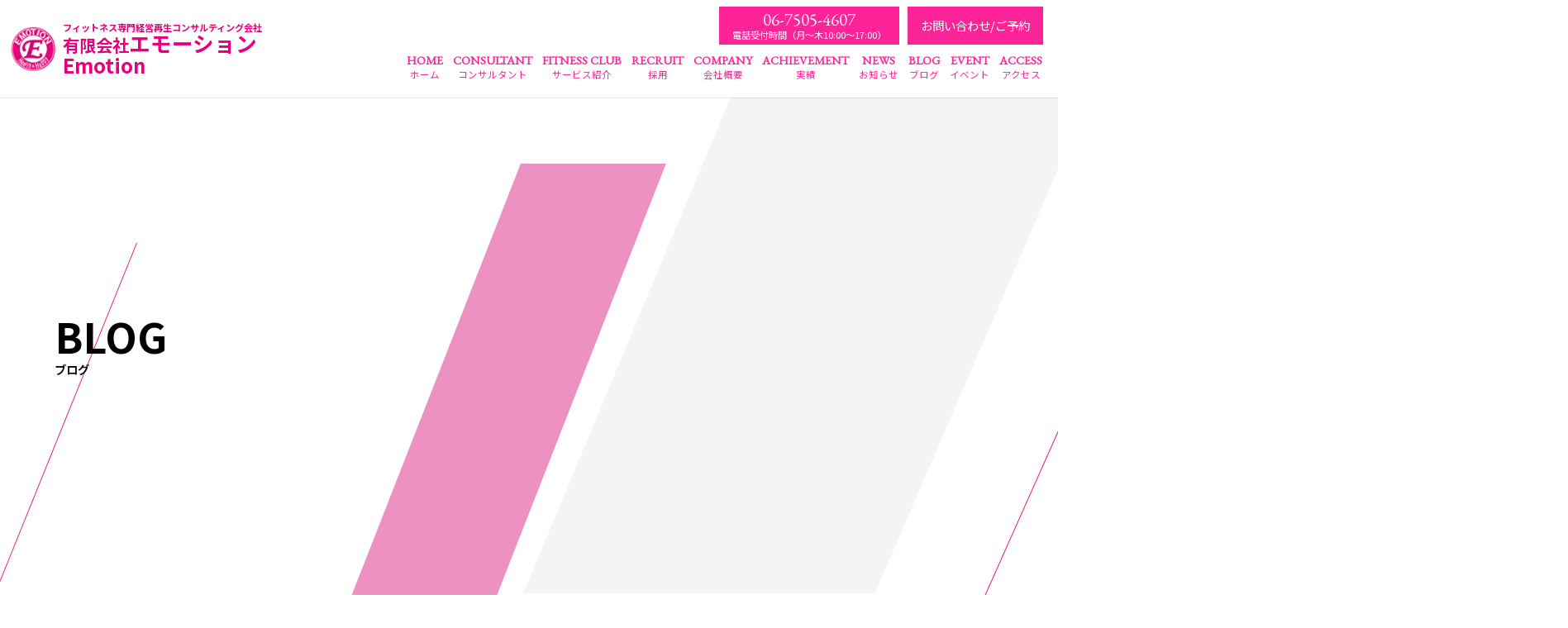

--- FILE ---
content_type: text/html; charset=UTF-8
request_url: https://st-emotion.co.jp/%E3%81%8F%E3%81%98%E9%81%8B%E6%9C%80%E5%BC%B7%EF%BC%81/
body_size: 45598
content:
<!DOCTYPE html>
<html dir="ltr" lang="ja" prefix="og: https://ogp.me/ns#">
<head>
<meta charset="utf-8">
<meta http-equiv="X-UA-Compatible" content="IE=edge">
<meta name="viewport" content="width=device-width, initial-scale=1">
<meta name="format-detection" content="telephone=no">
<link rel="preconnect" href="https://fonts.googleapis.com">
<link rel="preconnect" href="https://fonts.gstatic.com" crossorigin>
<link href="https://fonts.googleapis.com/css2?family=EB+Garamond&family=Noto+Sans+JP:wght@300;400;500;600;700&display=swap" rel="stylesheet">
<title>くじ運最強！ - フィットネス専門コンサルタント有限会社エモーション</title>

		<!-- All in One SEO 4.6.8.1 - aioseo.com -->
		<meta name="description" content="みなさんこんにちは 大阪城東区野江内代にある「フィットネススタジオ エモーション」のみさこです！" />
		<meta name="robots" content="max-image-preview:large" />
		<link rel="canonical" href="https://st-emotion.co.jp/%e3%81%8f%e3%81%98%e9%81%8b%e6%9c%80%e5%bc%b7%ef%bc%81/" />
		<meta name="generator" content="All in One SEO (AIOSEO) 4.6.8.1" />
		<meta property="og:locale" content="ja_JP" />
		<meta property="og:site_name" content="フィットネス専門コンサルタント有限会社エモーション - 人材育成と会員集客にお困りのフィットネスクラブを 自ら考えて動くスタッフの育成と、 お客様に選ばれるフィットネスクラブになる運営サポートをします" />
		<meta property="og:type" content="article" />
		<meta property="og:title" content="くじ運最強！ - フィットネス専門コンサルタント有限会社エモーション" />
		<meta property="og:description" content="みなさんこんにちは 大阪城東区野江内代にある「フィットネススタジオ エモーション」のみさこです！" />
		<meta property="og:url" content="https://st-emotion.co.jp/%e3%81%8f%e3%81%98%e9%81%8b%e6%9c%80%e5%bc%b7%ef%bc%81/" />
		<meta property="article:published_time" content="2018-04-09T06:36:04+00:00" />
		<meta property="article:modified_time" content="2018-04-09T06:36:04+00:00" />
		<meta name="twitter:card" content="summary_large_image" />
		<meta name="twitter:title" content="くじ運最強！ - フィットネス専門コンサルタント有限会社エモーション" />
		<meta name="twitter:description" content="みなさんこんにちは 大阪城東区野江内代にある「フィットネススタジオ エモーション」のみさこです！" />
		<script type="application/ld+json" class="aioseo-schema">
			{"@context":"https:\/\/schema.org","@graph":[{"@type":"BlogPosting","@id":"https:\/\/st-emotion.co.jp\/%e3%81%8f%e3%81%98%e9%81%8b%e6%9c%80%e5%bc%b7%ef%bc%81\/#blogposting","name":"\u304f\u3058\u904b\u6700\u5f37\uff01 - \u30d5\u30a3\u30c3\u30c8\u30cd\u30b9\u5c02\u9580\u30b3\u30f3\u30b5\u30eb\u30bf\u30f3\u30c8\u6709\u9650\u4f1a\u793e\u30a8\u30e2\u30fc\u30b7\u30e7\u30f3","headline":"\u304f\u3058\u904b\u6700\u5f37\uff01","author":{"@id":"https:\/\/st-emotion.co.jp\/author\/s5747517\/#author"},"publisher":{"@id":"https:\/\/st-emotion.co.jp\/#organization"},"image":{"@type":"ImageObject","url":"https:\/\/st-emotion.co.jp\/wp-content\/uploads\/IMG_1628.jpg","@id":"https:\/\/st-emotion.co.jp\/%e3%81%8f%e3%81%98%e9%81%8b%e6%9c%80%e5%bc%b7%ef%bc%81\/#articleImage"},"datePublished":"2018-04-09T15:36:04+09:00","dateModified":"2018-04-09T15:36:04+09:00","inLanguage":"ja","mainEntityOfPage":{"@id":"https:\/\/st-emotion.co.jp\/%e3%81%8f%e3%81%98%e9%81%8b%e6%9c%80%e5%bc%b7%ef%bc%81\/#webpage"},"isPartOf":{"@id":"https:\/\/st-emotion.co.jp\/%e3%81%8f%e3%81%98%e9%81%8b%e6%9c%80%e5%bc%b7%ef%bc%81\/#webpage"},"articleSection":"\u30b9\u30bf\u30b8\u30aa\u30a8\u30e2\u30fc\u30b7\u30e7\u30f3\u516c\u5f0f\u30d6\u30ed\u30b0"},{"@type":"BreadcrumbList","@id":"https:\/\/st-emotion.co.jp\/%e3%81%8f%e3%81%98%e9%81%8b%e6%9c%80%e5%bc%b7%ef%bc%81\/#breadcrumblist","itemListElement":[{"@type":"ListItem","@id":"https:\/\/st-emotion.co.jp\/#listItem","position":1,"name":"\u5bb6","item":"https:\/\/st-emotion.co.jp\/","nextItem":"https:\/\/st-emotion.co.jp\/%e3%81%8f%e3%81%98%e9%81%8b%e6%9c%80%e5%bc%b7%ef%bc%81\/#listItem"},{"@type":"ListItem","@id":"https:\/\/st-emotion.co.jp\/%e3%81%8f%e3%81%98%e9%81%8b%e6%9c%80%e5%bc%b7%ef%bc%81\/#listItem","position":2,"name":"\u304f\u3058\u904b\u6700\u5f37\uff01","previousItem":"https:\/\/st-emotion.co.jp\/#listItem"}]},{"@type":"Organization","@id":"https:\/\/st-emotion.co.jp\/#organization","name":"\u30c0\u30a4\u30a8\u30c3\u30c8\uff5e\u30a8\u30af\u30b5\u30b5\u30a4\u30ba\u3001\u30c0\u30f3\u30b9\u307e\u3067\u3010Fitness studio Emotion \u30d5\u30a3\u30c3\u30c8\u30cd\u30b9\u30b9\u30bf\u30b8\u30aa\u30a8\u30e2\u30fc\u30b7\u30e7\u30f3\u3011","description":"\u4eba\u6750\u80b2\u6210\u3068\u4f1a\u54e1\u96c6\u5ba2\u306b\u304a\u56f0\u308a\u306e\u30d5\u30a3\u30c3\u30c8\u30cd\u30b9\u30af\u30e9\u30d6\u3092 \u81ea\u3089\u8003\u3048\u3066\u52d5\u304f\u30b9\u30bf\u30c3\u30d5\u306e\u80b2\u6210\u3068\u3001 \u304a\u5ba2\u69d8\u306b\u9078\u3070\u308c\u308b\u30d5\u30a3\u30c3\u30c8\u30cd\u30b9\u30af\u30e9\u30d6\u306b\u306a\u308b\u904b\u55b6\u30b5\u30dd\u30fc\u30c8\u3092\u3057\u307e\u3059","url":"https:\/\/st-emotion.co.jp\/","logo":{"@type":"ImageObject","url":"https:\/\/silverstar5678.sakura.ne.jp\/emo_new\/wp-content\/uploads\/2023\/04\/emo_favi.png","@id":"https:\/\/st-emotion.co.jp\/%e3%81%8f%e3%81%98%e9%81%8b%e6%9c%80%e5%bc%b7%ef%bc%81\/#organizationLogo"},"image":{"@id":"https:\/\/st-emotion.co.jp\/%e3%81%8f%e3%81%98%e9%81%8b%e6%9c%80%e5%bc%b7%ef%bc%81\/#organizationLogo"}},{"@type":"Person","@id":"https:\/\/st-emotion.co.jp\/author\/s5747517\/#author","url":"https:\/\/st-emotion.co.jp\/author\/s5747517\/","name":"s5747517"},{"@type":"WebPage","@id":"https:\/\/st-emotion.co.jp\/%e3%81%8f%e3%81%98%e9%81%8b%e6%9c%80%e5%bc%b7%ef%bc%81\/#webpage","url":"https:\/\/st-emotion.co.jp\/%e3%81%8f%e3%81%98%e9%81%8b%e6%9c%80%e5%bc%b7%ef%bc%81\/","name":"\u304f\u3058\u904b\u6700\u5f37\uff01 - \u30d5\u30a3\u30c3\u30c8\u30cd\u30b9\u5c02\u9580\u30b3\u30f3\u30b5\u30eb\u30bf\u30f3\u30c8\u6709\u9650\u4f1a\u793e\u30a8\u30e2\u30fc\u30b7\u30e7\u30f3","description":"\u307f\u306a\u3055\u3093\u3053\u3093\u306b\u3061\u306f \u5927\u962a\u57ce\u6771\u533a\u91ce\u6c5f\u5185\u4ee3\u306b\u3042\u308b\u300c\u30d5\u30a3\u30c3\u30c8\u30cd\u30b9\u30b9\u30bf\u30b8\u30aa \u30a8\u30e2\u30fc\u30b7\u30e7\u30f3\u300d\u306e\u307f\u3055\u3053\u3067\u3059\uff01","inLanguage":"ja","isPartOf":{"@id":"https:\/\/st-emotion.co.jp\/#website"},"breadcrumb":{"@id":"https:\/\/st-emotion.co.jp\/%e3%81%8f%e3%81%98%e9%81%8b%e6%9c%80%e5%bc%b7%ef%bc%81\/#breadcrumblist"},"author":{"@id":"https:\/\/st-emotion.co.jp\/author\/s5747517\/#author"},"creator":{"@id":"https:\/\/st-emotion.co.jp\/author\/s5747517\/#author"},"datePublished":"2018-04-09T15:36:04+09:00","dateModified":"2018-04-09T15:36:04+09:00"},{"@type":"WebSite","@id":"https:\/\/st-emotion.co.jp\/#website","url":"https:\/\/st-emotion.co.jp\/","name":"\u30c0\u30a4\u30a8\u30c3\u30c8\uff5e\u30a8\u30af\u30b5\u30b5\u30a4\u30ba\u3001\u30c0\u30f3\u30b9\u307e\u3067\u3010Fitness studio Emotion \u30d5\u30a3\u30c3\u30c8\u30cd\u30b9\u30b9\u30bf\u30b8\u30aa\u30a8\u30e2\u30fc\u30b7\u30e7\u30f3\u3011","description":"\u4eba\u6750\u80b2\u6210\u3068\u4f1a\u54e1\u96c6\u5ba2\u306b\u304a\u56f0\u308a\u306e\u30d5\u30a3\u30c3\u30c8\u30cd\u30b9\u30af\u30e9\u30d6\u3092 \u81ea\u3089\u8003\u3048\u3066\u52d5\u304f\u30b9\u30bf\u30c3\u30d5\u306e\u80b2\u6210\u3068\u3001 \u304a\u5ba2\u69d8\u306b\u9078\u3070\u308c\u308b\u30d5\u30a3\u30c3\u30c8\u30cd\u30b9\u30af\u30e9\u30d6\u306b\u306a\u308b\u904b\u55b6\u30b5\u30dd\u30fc\u30c8\u3092\u3057\u307e\u3059","inLanguage":"ja","publisher":{"@id":"https:\/\/st-emotion.co.jp\/#organization"}}]}
		</script>
		<!-- All in One SEO -->

<link rel="alternate" type="application/rss+xml" title="フィットネス専門コンサルタント有限会社エモーション &raquo; フィード" href="https://st-emotion.co.jp/feed/" />
<link rel="alternate" type="application/rss+xml" title="フィットネス専門コンサルタント有限会社エモーション &raquo; コメントフィード" href="https://st-emotion.co.jp/comments/feed/" />
<link rel="alternate" type="application/rss+xml" title="フィットネス専門コンサルタント有限会社エモーション &raquo; くじ運最強！ のコメントのフィード" href="https://st-emotion.co.jp/%e3%81%8f%e3%81%98%e9%81%8b%e6%9c%80%e5%bc%b7%ef%bc%81/feed/" />
<script type="text/javascript">
window._wpemojiSettings = {"baseUrl":"https:\/\/s.w.org\/images\/core\/emoji\/14.0.0\/72x72\/","ext":".png","svgUrl":"https:\/\/s.w.org\/images\/core\/emoji\/14.0.0\/svg\/","svgExt":".svg","source":{"concatemoji":"https:\/\/st-emotion.co.jp\/wp-includes\/js\/wp-emoji-release.min.js?ver=6.2.1"}};
/*! This file is auto-generated */
!function(e,a,t){var n,r,o,i=a.createElement("canvas"),p=i.getContext&&i.getContext("2d");function s(e,t){p.clearRect(0,0,i.width,i.height),p.fillText(e,0,0);e=i.toDataURL();return p.clearRect(0,0,i.width,i.height),p.fillText(t,0,0),e===i.toDataURL()}function c(e){var t=a.createElement("script");t.src=e,t.defer=t.type="text/javascript",a.getElementsByTagName("head")[0].appendChild(t)}for(o=Array("flag","emoji"),t.supports={everything:!0,everythingExceptFlag:!0},r=0;r<o.length;r++)t.supports[o[r]]=function(e){if(p&&p.fillText)switch(p.textBaseline="top",p.font="600 32px Arial",e){case"flag":return s("\ud83c\udff3\ufe0f\u200d\u26a7\ufe0f","\ud83c\udff3\ufe0f\u200b\u26a7\ufe0f")?!1:!s("\ud83c\uddfa\ud83c\uddf3","\ud83c\uddfa\u200b\ud83c\uddf3")&&!s("\ud83c\udff4\udb40\udc67\udb40\udc62\udb40\udc65\udb40\udc6e\udb40\udc67\udb40\udc7f","\ud83c\udff4\u200b\udb40\udc67\u200b\udb40\udc62\u200b\udb40\udc65\u200b\udb40\udc6e\u200b\udb40\udc67\u200b\udb40\udc7f");case"emoji":return!s("\ud83e\udef1\ud83c\udffb\u200d\ud83e\udef2\ud83c\udfff","\ud83e\udef1\ud83c\udffb\u200b\ud83e\udef2\ud83c\udfff")}return!1}(o[r]),t.supports.everything=t.supports.everything&&t.supports[o[r]],"flag"!==o[r]&&(t.supports.everythingExceptFlag=t.supports.everythingExceptFlag&&t.supports[o[r]]);t.supports.everythingExceptFlag=t.supports.everythingExceptFlag&&!t.supports.flag,t.DOMReady=!1,t.readyCallback=function(){t.DOMReady=!0},t.supports.everything||(n=function(){t.readyCallback()},a.addEventListener?(a.addEventListener("DOMContentLoaded",n,!1),e.addEventListener("load",n,!1)):(e.attachEvent("onload",n),a.attachEvent("onreadystatechange",function(){"complete"===a.readyState&&t.readyCallback()})),(e=t.source||{}).concatemoji?c(e.concatemoji):e.wpemoji&&e.twemoji&&(c(e.twemoji),c(e.wpemoji)))}(window,document,window._wpemojiSettings);
</script>
<style type="text/css">
img.wp-smiley,
img.emoji {
	display: inline !important;
	border: none !important;
	box-shadow: none !important;
	height: 1em !important;
	width: 1em !important;
	margin: 0 0.07em !important;
	vertical-align: -0.1em !important;
	background: none !important;
	padding: 0 !important;
}
</style>
	<link rel='stylesheet' id='wp-block-library-css' href='https://st-emotion.co.jp/wp-includes/css/dist/block-library/style.min.css?ver=6.2.1' type='text/css' media='all' />
<style id='wp-block-library-inline-css' type='text/css'>
/* VK Color Palettes */:root{ --vk-color-primary:#337ab7}:root .has-vk-color-primary-color { color:var(--vk-color-primary); }:root .has-vk-color-primary-background-color { background-color:var(--vk-color-primary); }:root{ --vk-color-primary-dark:#286192}:root .has-vk-color-primary-dark-color { color:var(--vk-color-primary-dark); }:root .has-vk-color-primary-dark-background-color { background-color:var(--vk-color-primary-dark); }:root{ --vk-color-primary-vivid:#3886c9}:root .has-vk-color-primary-vivid-color { color:var(--vk-color-primary-vivid); }:root .has-vk-color-primary-vivid-background-color { background-color:var(--vk-color-primary-vivid); }
</style>
<link rel='stylesheet' id='classic-theme-styles-css' href='https://st-emotion.co.jp/wp-includes/css/classic-themes.min.css?ver=6.2.1' type='text/css' media='all' />
<style id='global-styles-inline-css' type='text/css'>
body{--wp--preset--color--black: #000000;--wp--preset--color--cyan-bluish-gray: #abb8c3;--wp--preset--color--white: #ffffff;--wp--preset--color--pale-pink: #f78da7;--wp--preset--color--vivid-red: #cf2e2e;--wp--preset--color--luminous-vivid-orange: #ff6900;--wp--preset--color--luminous-vivid-amber: #fcb900;--wp--preset--color--light-green-cyan: #7bdcb5;--wp--preset--color--vivid-green-cyan: #00d084;--wp--preset--color--pale-cyan-blue: #8ed1fc;--wp--preset--color--vivid-cyan-blue: #0693e3;--wp--preset--color--vivid-purple: #9b51e0;--wp--preset--gradient--vivid-cyan-blue-to-vivid-purple: linear-gradient(135deg,rgba(6,147,227,1) 0%,rgb(155,81,224) 100%);--wp--preset--gradient--light-green-cyan-to-vivid-green-cyan: linear-gradient(135deg,rgb(122,220,180) 0%,rgb(0,208,130) 100%);--wp--preset--gradient--luminous-vivid-amber-to-luminous-vivid-orange: linear-gradient(135deg,rgba(252,185,0,1) 0%,rgba(255,105,0,1) 100%);--wp--preset--gradient--luminous-vivid-orange-to-vivid-red: linear-gradient(135deg,rgba(255,105,0,1) 0%,rgb(207,46,46) 100%);--wp--preset--gradient--very-light-gray-to-cyan-bluish-gray: linear-gradient(135deg,rgb(238,238,238) 0%,rgb(169,184,195) 100%);--wp--preset--gradient--cool-to-warm-spectrum: linear-gradient(135deg,rgb(74,234,220) 0%,rgb(151,120,209) 20%,rgb(207,42,186) 40%,rgb(238,44,130) 60%,rgb(251,105,98) 80%,rgb(254,248,76) 100%);--wp--preset--gradient--blush-light-purple: linear-gradient(135deg,rgb(255,206,236) 0%,rgb(152,150,240) 100%);--wp--preset--gradient--blush-bordeaux: linear-gradient(135deg,rgb(254,205,165) 0%,rgb(254,45,45) 50%,rgb(107,0,62) 100%);--wp--preset--gradient--luminous-dusk: linear-gradient(135deg,rgb(255,203,112) 0%,rgb(199,81,192) 50%,rgb(65,88,208) 100%);--wp--preset--gradient--pale-ocean: linear-gradient(135deg,rgb(255,245,203) 0%,rgb(182,227,212) 50%,rgb(51,167,181) 100%);--wp--preset--gradient--electric-grass: linear-gradient(135deg,rgb(202,248,128) 0%,rgb(113,206,126) 100%);--wp--preset--gradient--midnight: linear-gradient(135deg,rgb(2,3,129) 0%,rgb(40,116,252) 100%);--wp--preset--gradient--vivid-green-cyan-to-vivid-cyan-blue: linear-gradient(135deg,rgba(0,208,132,1) 0%,rgba(6,147,227,1) 100%);--wp--preset--duotone--dark-grayscale: url('#wp-duotone-dark-grayscale');--wp--preset--duotone--grayscale: url('#wp-duotone-grayscale');--wp--preset--duotone--purple-yellow: url('#wp-duotone-purple-yellow');--wp--preset--duotone--blue-red: url('#wp-duotone-blue-red');--wp--preset--duotone--midnight: url('#wp-duotone-midnight');--wp--preset--duotone--magenta-yellow: url('#wp-duotone-magenta-yellow');--wp--preset--duotone--purple-green: url('#wp-duotone-purple-green');--wp--preset--duotone--blue-orange: url('#wp-duotone-blue-orange');--wp--preset--font-size--small: 14px;--wp--preset--font-size--medium: 20px;--wp--preset--font-size--large: 24px;--wp--preset--font-size--x-large: 42px;--wp--preset--font-size--regular: 16px;--wp--preset--font-size--huge: 36px;--wp--preset--spacing--20: 0.44rem;--wp--preset--spacing--30: 0.67rem;--wp--preset--spacing--40: 1rem;--wp--preset--spacing--50: 1.5rem;--wp--preset--spacing--60: 2.25rem;--wp--preset--spacing--70: 3.38rem;--wp--preset--spacing--80: 5.06rem;--wp--preset--shadow--natural: 6px 6px 9px rgba(0, 0, 0, 0.2);--wp--preset--shadow--deep: 12px 12px 50px rgba(0, 0, 0, 0.4);--wp--preset--shadow--sharp: 6px 6px 0px rgba(0, 0, 0, 0.2);--wp--preset--shadow--outlined: 6px 6px 0px -3px rgba(255, 255, 255, 1), 6px 6px rgba(0, 0, 0, 1);--wp--preset--shadow--crisp: 6px 6px 0px rgba(0, 0, 0, 1);}:where(.is-layout-flex){gap: 0.5em;}body .is-layout-flow > .alignleft{float: left;margin-inline-start: 0;margin-inline-end: 2em;}body .is-layout-flow > .alignright{float: right;margin-inline-start: 2em;margin-inline-end: 0;}body .is-layout-flow > .aligncenter{margin-left: auto !important;margin-right: auto !important;}body .is-layout-constrained > .alignleft{float: left;margin-inline-start: 0;margin-inline-end: 2em;}body .is-layout-constrained > .alignright{float: right;margin-inline-start: 2em;margin-inline-end: 0;}body .is-layout-constrained > .aligncenter{margin-left: auto !important;margin-right: auto !important;}body .is-layout-constrained > :where(:not(.alignleft):not(.alignright):not(.alignfull)){max-width: var(--wp--style--global--content-size);margin-left: auto !important;margin-right: auto !important;}body .is-layout-constrained > .alignwide{max-width: var(--wp--style--global--wide-size);}body .is-layout-flex{display: flex;}body .is-layout-flex{flex-wrap: wrap;align-items: center;}body .is-layout-flex > *{margin: 0;}:where(.wp-block-columns.is-layout-flex){gap: 2em;}.has-black-color{color: var(--wp--preset--color--black) !important;}.has-cyan-bluish-gray-color{color: var(--wp--preset--color--cyan-bluish-gray) !important;}.has-white-color{color: var(--wp--preset--color--white) !important;}.has-pale-pink-color{color: var(--wp--preset--color--pale-pink) !important;}.has-vivid-red-color{color: var(--wp--preset--color--vivid-red) !important;}.has-luminous-vivid-orange-color{color: var(--wp--preset--color--luminous-vivid-orange) !important;}.has-luminous-vivid-amber-color{color: var(--wp--preset--color--luminous-vivid-amber) !important;}.has-light-green-cyan-color{color: var(--wp--preset--color--light-green-cyan) !important;}.has-vivid-green-cyan-color{color: var(--wp--preset--color--vivid-green-cyan) !important;}.has-pale-cyan-blue-color{color: var(--wp--preset--color--pale-cyan-blue) !important;}.has-vivid-cyan-blue-color{color: var(--wp--preset--color--vivid-cyan-blue) !important;}.has-vivid-purple-color{color: var(--wp--preset--color--vivid-purple) !important;}.has-black-background-color{background-color: var(--wp--preset--color--black) !important;}.has-cyan-bluish-gray-background-color{background-color: var(--wp--preset--color--cyan-bluish-gray) !important;}.has-white-background-color{background-color: var(--wp--preset--color--white) !important;}.has-pale-pink-background-color{background-color: var(--wp--preset--color--pale-pink) !important;}.has-vivid-red-background-color{background-color: var(--wp--preset--color--vivid-red) !important;}.has-luminous-vivid-orange-background-color{background-color: var(--wp--preset--color--luminous-vivid-orange) !important;}.has-luminous-vivid-amber-background-color{background-color: var(--wp--preset--color--luminous-vivid-amber) !important;}.has-light-green-cyan-background-color{background-color: var(--wp--preset--color--light-green-cyan) !important;}.has-vivid-green-cyan-background-color{background-color: var(--wp--preset--color--vivid-green-cyan) !important;}.has-pale-cyan-blue-background-color{background-color: var(--wp--preset--color--pale-cyan-blue) !important;}.has-vivid-cyan-blue-background-color{background-color: var(--wp--preset--color--vivid-cyan-blue) !important;}.has-vivid-purple-background-color{background-color: var(--wp--preset--color--vivid-purple) !important;}.has-black-border-color{border-color: var(--wp--preset--color--black) !important;}.has-cyan-bluish-gray-border-color{border-color: var(--wp--preset--color--cyan-bluish-gray) !important;}.has-white-border-color{border-color: var(--wp--preset--color--white) !important;}.has-pale-pink-border-color{border-color: var(--wp--preset--color--pale-pink) !important;}.has-vivid-red-border-color{border-color: var(--wp--preset--color--vivid-red) !important;}.has-luminous-vivid-orange-border-color{border-color: var(--wp--preset--color--luminous-vivid-orange) !important;}.has-luminous-vivid-amber-border-color{border-color: var(--wp--preset--color--luminous-vivid-amber) !important;}.has-light-green-cyan-border-color{border-color: var(--wp--preset--color--light-green-cyan) !important;}.has-vivid-green-cyan-border-color{border-color: var(--wp--preset--color--vivid-green-cyan) !important;}.has-pale-cyan-blue-border-color{border-color: var(--wp--preset--color--pale-cyan-blue) !important;}.has-vivid-cyan-blue-border-color{border-color: var(--wp--preset--color--vivid-cyan-blue) !important;}.has-vivid-purple-border-color{border-color: var(--wp--preset--color--vivid-purple) !important;}.has-vivid-cyan-blue-to-vivid-purple-gradient-background{background: var(--wp--preset--gradient--vivid-cyan-blue-to-vivid-purple) !important;}.has-light-green-cyan-to-vivid-green-cyan-gradient-background{background: var(--wp--preset--gradient--light-green-cyan-to-vivid-green-cyan) !important;}.has-luminous-vivid-amber-to-luminous-vivid-orange-gradient-background{background: var(--wp--preset--gradient--luminous-vivid-amber-to-luminous-vivid-orange) !important;}.has-luminous-vivid-orange-to-vivid-red-gradient-background{background: var(--wp--preset--gradient--luminous-vivid-orange-to-vivid-red) !important;}.has-very-light-gray-to-cyan-bluish-gray-gradient-background{background: var(--wp--preset--gradient--very-light-gray-to-cyan-bluish-gray) !important;}.has-cool-to-warm-spectrum-gradient-background{background: var(--wp--preset--gradient--cool-to-warm-spectrum) !important;}.has-blush-light-purple-gradient-background{background: var(--wp--preset--gradient--blush-light-purple) !important;}.has-blush-bordeaux-gradient-background{background: var(--wp--preset--gradient--blush-bordeaux) !important;}.has-luminous-dusk-gradient-background{background: var(--wp--preset--gradient--luminous-dusk) !important;}.has-pale-ocean-gradient-background{background: var(--wp--preset--gradient--pale-ocean) !important;}.has-electric-grass-gradient-background{background: var(--wp--preset--gradient--electric-grass) !important;}.has-midnight-gradient-background{background: var(--wp--preset--gradient--midnight) !important;}.has-small-font-size{font-size: var(--wp--preset--font-size--small) !important;}.has-medium-font-size{font-size: var(--wp--preset--font-size--medium) !important;}.has-large-font-size{font-size: var(--wp--preset--font-size--large) !important;}.has-x-large-font-size{font-size: var(--wp--preset--font-size--x-large) !important;}
.wp-block-navigation a:where(:not(.wp-element-button)){color: inherit;}
:where(.wp-block-columns.is-layout-flex){gap: 2em;}
.wp-block-pullquote{font-size: 1.5em;line-height: 1.6;}
</style>
<link rel='stylesheet' id='lightning-common-style-css' href='https://st-emotion.co.jp/wp-content/themes/lightning/_g3/assets/css/style.css?ver=15.8.6' type='text/css' media='all' />
<style id='lightning-common-style-inline-css' type='text/css'>
/* Lightning */:root {--vk-color-primary:#337ab7;--vk-color-primary-dark:#286192;--vk-color-primary-vivid:#3886c9;--g_nav_main_acc_icon_open_url:url(https://st-emotion.co.jp/wp-content/themes/lightning/_g3/inc/vk-mobile-nav/package/images/vk-menu-acc-icon-open-black.svg);--g_nav_main_acc_icon_close_url: url(https://st-emotion.co.jp/wp-content/themes/lightning/_g3/inc/vk-mobile-nav/package/images/vk-menu-close-black.svg);--g_nav_sub_acc_icon_open_url: url(https://st-emotion.co.jp/wp-content/themes/lightning/_g3/inc/vk-mobile-nav/package/images/vk-menu-acc-icon-open-white.svg);--g_nav_sub_acc_icon_close_url: url(https://st-emotion.co.jp/wp-content/themes/lightning/_g3/inc/vk-mobile-nav/package/images/vk-menu-close-white.svg);}
html{scroll-padding-top:var(--vk-size-admin-bar);}
</style>
<link rel='stylesheet' id='lightning-design-style-css' href='https://st-emotion.co.jp/wp-content/themes/lightning/_g3/design-skin/origin3/css/style.css?ver=15.8.6' type='text/css' media='all' />
<style id='lightning-design-style-inline-css' type='text/css'>
.tagcloud a:before { font-family: "Font Awesome 5 Free";content: "\f02b";font-weight: bold; }
</style>
<link rel='stylesheet' id='lightning-theme-style-css' href='https://st-emotion.co.jp/wp-content/themes/lightning/style.css?ver=15.8.6' type='text/css' media='all' />
<link rel='stylesheet' id='vk-font-awesome-css' href='https://st-emotion.co.jp/wp-content/themes/lightning/vendor/vektor-inc/font-awesome-versions/src/versions/6/css/all.min.css?ver=6.1.0' type='text/css' media='all' />
<link rel="https://api.w.org/" href="https://st-emotion.co.jp/wp-json/" /><link rel="alternate" type="application/json" href="https://st-emotion.co.jp/wp-json/wp/v2/posts/1790" /><link rel="EditURI" type="application/rsd+xml" title="RSD" href="https://st-emotion.co.jp/xmlrpc.php?rsd" />
<link rel="wlwmanifest" type="application/wlwmanifest+xml" href="https://st-emotion.co.jp/wp-includes/wlwmanifest.xml" />
<meta name="generator" content="WordPress 6.2.1" />
<link rel='shortlink' href='https://st-emotion.co.jp/?p=1790' />
<link rel="alternate" type="application/json+oembed" href="https://st-emotion.co.jp/wp-json/oembed/1.0/embed?url=https%3A%2F%2Fst-emotion.co.jp%2F%25e3%2581%258f%25e3%2581%2598%25e9%2581%258b%25e6%259c%2580%25e5%25bc%25b7%25ef%25bc%2581%2F" />
<link rel="alternate" type="text/xml+oembed" href="https://st-emotion.co.jp/wp-json/oembed/1.0/embed?url=https%3A%2F%2Fst-emotion.co.jp%2F%25e3%2581%258f%25e3%2581%2598%25e9%2581%258b%25e6%259c%2580%25e5%25bc%25b7%25ef%25bc%2581%2F&#038;format=xml" />
<link rel="icon" href="https://st-emotion.co.jp/wp-content/uploads/2023/04/cropped-emo_favi-32x32.png" sizes="32x32" />
<link rel="icon" href="https://st-emotion.co.jp/wp-content/uploads/2023/04/cropped-emo_favi-192x192.png" sizes="192x192" />
<link rel="apple-touch-icon" href="https://st-emotion.co.jp/wp-content/uploads/2023/04/cropped-emo_favi-180x180.png" />
<meta name="msapplication-TileImage" content="https://st-emotion.co.jp/wp-content/uploads/2023/04/cropped-emo_favi-270x270.png" />
<link href="https://st-emotion.co.jp/wp-content/themes/lightning/_g3/css/basic_style.css?ver=1769545784" rel="stylesheet">
</head>
<body class="post-template-default single single-post postid-1790 single-format-standard wp-embed-responsive fa_v6_css">
<svg xmlns="http://www.w3.org/2000/svg" viewBox="0 0 0 0" width="0" height="0" focusable="false" role="none" style="visibility: hidden; position: absolute; left: -9999px; overflow: hidden;" ><defs><filter id="wp-duotone-dark-grayscale"><feColorMatrix color-interpolation-filters="sRGB" type="matrix" values=" .299 .587 .114 0 0 .299 .587 .114 0 0 .299 .587 .114 0 0 .299 .587 .114 0 0 " /><feComponentTransfer color-interpolation-filters="sRGB" ><feFuncR type="table" tableValues="0 0.49803921568627" /><feFuncG type="table" tableValues="0 0.49803921568627" /><feFuncB type="table" tableValues="0 0.49803921568627" /><feFuncA type="table" tableValues="1 1" /></feComponentTransfer><feComposite in2="SourceGraphic" operator="in" /></filter></defs></svg><svg xmlns="http://www.w3.org/2000/svg" viewBox="0 0 0 0" width="0" height="0" focusable="false" role="none" style="visibility: hidden; position: absolute; left: -9999px; overflow: hidden;" ><defs><filter id="wp-duotone-grayscale"><feColorMatrix color-interpolation-filters="sRGB" type="matrix" values=" .299 .587 .114 0 0 .299 .587 .114 0 0 .299 .587 .114 0 0 .299 .587 .114 0 0 " /><feComponentTransfer color-interpolation-filters="sRGB" ><feFuncR type="table" tableValues="0 1" /><feFuncG type="table" tableValues="0 1" /><feFuncB type="table" tableValues="0 1" /><feFuncA type="table" tableValues="1 1" /></feComponentTransfer><feComposite in2="SourceGraphic" operator="in" /></filter></defs></svg><svg xmlns="http://www.w3.org/2000/svg" viewBox="0 0 0 0" width="0" height="0" focusable="false" role="none" style="visibility: hidden; position: absolute; left: -9999px; overflow: hidden;" ><defs><filter id="wp-duotone-purple-yellow"><feColorMatrix color-interpolation-filters="sRGB" type="matrix" values=" .299 .587 .114 0 0 .299 .587 .114 0 0 .299 .587 .114 0 0 .299 .587 .114 0 0 " /><feComponentTransfer color-interpolation-filters="sRGB" ><feFuncR type="table" tableValues="0.54901960784314 0.98823529411765" /><feFuncG type="table" tableValues="0 1" /><feFuncB type="table" tableValues="0.71764705882353 0.25490196078431" /><feFuncA type="table" tableValues="1 1" /></feComponentTransfer><feComposite in2="SourceGraphic" operator="in" /></filter></defs></svg><svg xmlns="http://www.w3.org/2000/svg" viewBox="0 0 0 0" width="0" height="0" focusable="false" role="none" style="visibility: hidden; position: absolute; left: -9999px; overflow: hidden;" ><defs><filter id="wp-duotone-blue-red"><feColorMatrix color-interpolation-filters="sRGB" type="matrix" values=" .299 .587 .114 0 0 .299 .587 .114 0 0 .299 .587 .114 0 0 .299 .587 .114 0 0 " /><feComponentTransfer color-interpolation-filters="sRGB" ><feFuncR type="table" tableValues="0 1" /><feFuncG type="table" tableValues="0 0.27843137254902" /><feFuncB type="table" tableValues="0.5921568627451 0.27843137254902" /><feFuncA type="table" tableValues="1 1" /></feComponentTransfer><feComposite in2="SourceGraphic" operator="in" /></filter></defs></svg><svg xmlns="http://www.w3.org/2000/svg" viewBox="0 0 0 0" width="0" height="0" focusable="false" role="none" style="visibility: hidden; position: absolute; left: -9999px; overflow: hidden;" ><defs><filter id="wp-duotone-midnight"><feColorMatrix color-interpolation-filters="sRGB" type="matrix" values=" .299 .587 .114 0 0 .299 .587 .114 0 0 .299 .587 .114 0 0 .299 .587 .114 0 0 " /><feComponentTransfer color-interpolation-filters="sRGB" ><feFuncR type="table" tableValues="0 0" /><feFuncG type="table" tableValues="0 0.64705882352941" /><feFuncB type="table" tableValues="0 1" /><feFuncA type="table" tableValues="1 1" /></feComponentTransfer><feComposite in2="SourceGraphic" operator="in" /></filter></defs></svg><svg xmlns="http://www.w3.org/2000/svg" viewBox="0 0 0 0" width="0" height="0" focusable="false" role="none" style="visibility: hidden; position: absolute; left: -9999px; overflow: hidden;" ><defs><filter id="wp-duotone-magenta-yellow"><feColorMatrix color-interpolation-filters="sRGB" type="matrix" values=" .299 .587 .114 0 0 .299 .587 .114 0 0 .299 .587 .114 0 0 .299 .587 .114 0 0 " /><feComponentTransfer color-interpolation-filters="sRGB" ><feFuncR type="table" tableValues="0.78039215686275 1" /><feFuncG type="table" tableValues="0 0.94901960784314" /><feFuncB type="table" tableValues="0.35294117647059 0.47058823529412" /><feFuncA type="table" tableValues="1 1" /></feComponentTransfer><feComposite in2="SourceGraphic" operator="in" /></filter></defs></svg><svg xmlns="http://www.w3.org/2000/svg" viewBox="0 0 0 0" width="0" height="0" focusable="false" role="none" style="visibility: hidden; position: absolute; left: -9999px; overflow: hidden;" ><defs><filter id="wp-duotone-purple-green"><feColorMatrix color-interpolation-filters="sRGB" type="matrix" values=" .299 .587 .114 0 0 .299 .587 .114 0 0 .299 .587 .114 0 0 .299 .587 .114 0 0 " /><feComponentTransfer color-interpolation-filters="sRGB" ><feFuncR type="table" tableValues="0.65098039215686 0.40392156862745" /><feFuncG type="table" tableValues="0 1" /><feFuncB type="table" tableValues="0.44705882352941 0.4" /><feFuncA type="table" tableValues="1 1" /></feComponentTransfer><feComposite in2="SourceGraphic" operator="in" /></filter></defs></svg><svg xmlns="http://www.w3.org/2000/svg" viewBox="0 0 0 0" width="0" height="0" focusable="false" role="none" style="visibility: hidden; position: absolute; left: -9999px; overflow: hidden;" ><defs><filter id="wp-duotone-blue-orange"><feColorMatrix color-interpolation-filters="sRGB" type="matrix" values=" .299 .587 .114 0 0 .299 .587 .114 0 0 .299 .587 .114 0 0 .299 .587 .114 0 0 " /><feComponentTransfer color-interpolation-filters="sRGB" ><feFuncR type="table" tableValues="0.098039215686275 1" /><feFuncG type="table" tableValues="0 0.66274509803922" /><feFuncB type="table" tableValues="0.84705882352941 0.41960784313725" /><feFuncA type="table" tableValues="1 1" /></feComponentTransfer><feComposite in2="SourceGraphic" operator="in" /></filter></defs></svg><header class="header-box" id="menu-tag">
	<div class="header-box-inner">
		<!-- logo -->
		<div class="header-logo">
						<div class="t-1">
				<a href="https://st-emotion.co.jp" class="d-2">
					<div class="image">
						<img src="https://st-emotion.co.jp/wp-content/themes/lightning/_g3/image/top/emo_favi.png" alt="Fitness Studio Emotion">
					</div>
					<div class="text">
						<p class="t-1">フィットネス専門経営再生コンサルティング会社</p>
						<p class="t-2"><span>有限会社</span>エモーション</p>
						<p class="t-3">Emotion</p>
					</div>
				</a>
			</div>
		</div>
		<!-- gmenu -->
		<div class="gmenu-v2">
			<div class="wrap">
				<div class="up">
					<div>
						<div class="block">
							<a href="tel:06-7505-4607">
								<p class="t-1 type1">06-7505-4607</p>
								<p class="t-2">電話受付時間（月〜木10:00〜17:00）</p>
							</a>
						</div>
						<div class="block">
							<a href="https://st-emotion.co.jp/contact/">
								<p class="t-1">お問い合わせ/ご予約</p>
							</a>
						</div>
					</div>
				</div>
				<div class="low">
					<ul>
						<li>
							<a href="https://st-emotion.co.jp/">
								<p class="t-1">HOME</p>
								<p class="t-2">ホーム</p>
							</a>
						</li>
						<li>
							<a href="https://st-emotion.co.jp/fitness-consultant/">
								<p class="t-1">CONSULTANT</p>
								<p class="t-2">コンサルタント</p>
							</a>
						</li>
						<li>
							<a href="https://st-emotion.co.jp/service/">
								<p class="t-1">FITNESS CLUB</p>
								<p class="t-2">サービス紹介</p>
							</a>
						</li>
						<li>
							<a href="https://st-emotion.co.jp/recruit/">
								<p class="t-1">RECRUIT</p>
								<p class="t-2">採用</p>
							</a>
						</li>
						<li>
							<a href="https://st-emotion.co.jp/company/">
								<p class="t-1">COMPANY</p>
								<p class="t-2">会社概要</p>
							</a>
						</li>
						<li>
							<a href="https://st-emotion.co.jp/performance/">
								<p class="t-1">ACHIEVEMENT</p>
								<p class="t-2">実績</p>
							</a>
						</li>
						<li>
							<a href="https://st-emotion.co.jp/category/news/">
								<p class="t-1">NEWS</p>
								<p class="t-2">お知らせ</p>
							</a>
						</li>
						<li>
							<a href="https://st-emotion.co.jp/category/blog/">
								<p class="t-1">BLOG</p>
								<p class="t-2">ブログ</p>
							</a>
						</li>
						<li>
							<a href="https://st-emotion.co.jp/category/schedule/">
								<p class="t-1">EVENT</p>
								<p class="t-2">イベント</p>
							</a>
						</li>
						<li>
							<a href="https://st-emotion.co.jp/access/">
								<p class="t-1">ACCESS</p>
								<p class="t-2">アクセス</p>
							</a>
						</li>
					</ul>
				</div>
			</div>
		</div>
	</div>
</header>
<span class="header-space" id="header-space" style="display:block;"></span>
<!-- hamburger -->
<div class="hamburger-bt">
	<div class="hamburger-open" id="gmenu-o">
		<div>
			<span class="l1"></span>
			<span class="l2 color"></span>
			<span class="l3"></span>
		</div>
	</div>
</div>
<!-- menu close point -->
<span id="menu-judge"></span>
<div class="underlayer-head2">
	<div class="inner">
		<!-- text -->
		<div class="layer-base">
			<div class="text-box">
				<div>
					<strong class="t-1">BLOG</strong>
					<h1 class="t-2">ブログ</h1>
				</div>
			</div>
		</div>
		<!-- bg box -->
		<div class="layer-over-bg">
			<div class="over-bg-comm bg1">
				<div>
					<img src="https://st-emotion.co.jp/wp-content/themes/lightning/_g3/image/image_path1.svg" alt="">
				</div>
			</div>
			<div class="over-bg-comm bg2">
				<div>
					<img src="https://st-emotion.co.jp/wp-content/themes/lightning/_g3/image/0085_original.svg" alt="">
				</div>
			</div>
		</div>
	</div>
</div>
<span id="top-scroll-open"></span>
<link href="https://st-emotion.co.jp/wp-content/themes/lightning/_g3/css/archive-style.css?ver=1.1.0" rel="stylesheet">
<!-- content -->
<div class="top-box">
	<div class="top-box-inner">
		
		<!-- パンくずリスト -->
		<div class="base-box breadcrumb-box">
			<div class="inner">
				<div class="breadcrumb">
										<ul itemscope itemtype="https://schema.org/BreadcrumbList">
						<li itemprop="itemListElement" itemscope itemtype="https://schema.org/ListItem">
							<a itemprop="item" href="https://st-emotion.co.jp/">
								<span itemprop="name">トップ</span>
							</a>&gt;
							<meta itemprop="position" content="1" />
						</li>
						<li itemprop="itemListElement" itemscope itemtype="https://schema.org/ListItem">
							<a itemprop="item" href="https://st-emotion.co.jp/category/blog/">
								<span itemprop="name">スタジオエモーション公式ブログ</span>
							</a>&gt;
							<meta itemprop="position" content="2" />
						</li>
						<li itemprop="itemListElement" itemscope itemtype="https://schema.org/ListItem">
							<span itemprop="name">くじ運最強！</span>
							<meta itemprop="position" content="3" />
						</li>
					</ul>
				</div>
			</div>
		</div>
		
		<!-- 投稿出力 -->
		<div class="base-box single-box">
			<div class="inner">
				<div class="text-box">
										<div class="title-box">
						<p class="date">2018年4月9日</p>
						<h2>くじ運最強！</h2>
					</div>
					<div class="text-inner">
						<p>みなさんこんにちは</p>
<p>大阪城東区野江内代にある<span>「<em><strong>フィットネススタジオ　エモーション</strong></em>」</span>のみさこです！</p>
<p>&nbsp;</p>
<p>いきなりですが・・・</p>
<p>私持ってます。。</p>
<p>くじ運もってます～～～～～～！！！！！！！！！！！！！</p>
<p>幻のレインボーラムネの抽選あたりました！！！</p>
<p>ご存知ですか？</p>
<p>奈良県にある、大きなラムネで美味しいんです☆</p>
<p>倍率がまぁまぁ高くてこれまで当たらなかったのですが、今年やってあたりました☆</p>
<p><img decoding="async" src="https://st-emotion.co.jp/wp-content/uploads/IMG_1628-225x300.jpg" alt="" /> </p>
<p>やった～、７月まで楽しみに待っときます☆</p>
<p>&nbsp;</p>
<p>そして、毎年この桜の木をみたら、桜餅を思い出します。</p>
<p><img decoding="async" src="https://st-emotion.co.jp/wp-content/uploads/IMG_1641-225x300.jpg" alt="" /></p>
<p>昔、弟がこの花をみて、</p>
<p>「お姉ちゃんあの花落ちたら桜餅になるから一緒に食べよな～」</p>
<p>と言っていました。</p>
<p>私もそれを信じて、木の下で待っていました。なんて純粋なんだろうと思います。</p>
<p>可愛かったころもあるな～。</p>
<p>&nbsp;</p>
<p>さて、今日のコアトレで地味に汗をかき、筋膜ほぐしではごりごりに固まった体をほぐして心地よかったです☆☆</p>
<p>「マッサージ行くのもいいけど、自分でほぐすのが一番ええわ～」</p>
<p>とおっしゃっていただき、私もハッピーです。</p>
<p>&nbsp;</p>
<p>さて！来月エモーションの周年イベントです！！！</p>
<p>来月ですね～☆もうすぐ！！お申込みや詳細は<a href="https://st-emotion.co.jp/news/1627">こちら</a>から☆</p>
					</div>
									</div>
				
				<div class="single-prev-next">
					<div>
						<div class="prev">
							<a href="https://st-emotion.co.jp/j%e3%83%bbr%e3%81%af%e5%a4%a7%e4%ba%8b%e3%81%a7%e3%81%99/" rel="prev">J・Rは大事です</a>						</div>
						<div class="next">
							<a href="https://st-emotion.co.jp/1798-2/" rel="next">旬のもの💙</a>						</div>
					</div>
				</div>
			</div>
		</div>
		
	</div>
</div>
<div id="top-scroll"><div class="molding-area"><img src="https://st-emotion.co.jp/wp-content/themes/lightning/_g3/image/chevron-up-solid.svg"></div></div>
<footer class="footer-box">
	<div class="inner">
		<!-- bg -->
		<div class="bg-foot-svg">
			<svg width="1920" height="500" viewBox="0 0 1920 500" preserveAspectRatio="none">
				<path d="M0,250 L1920,0 L1920,250 L0,500z" fill="#000">
			</svg>
		</div>
		<!-- text -->
		<div class="list-box">
			<div class="inner">
				<!-- menu -->
				<div class="left">
					<div class="sns">
						<a href="https://ja-jp.facebook.com/eiki.miura.5" target="_blank" rel="noopener noreferrer">
							<img src="https://st-emotion.co.jp/wp-content/themes/lightning/_g3/image/banner/sns_icon_w_05.png" alt="Facebook icon">
						</a>
					</div>
					<div class="link-box">
						<ul>
							<li>
								<a href="https://st-emotion.co.jp/faq/">よくある質問</a>
							</li>
							
							<li>
								<a href="https://st-emotion.co.jp/privacy-policy/">プライバシーポリシー</a>
							</li>
						</ul>
					</div>
				</div>
				
			</div>
		</div>
	</div>
	<!-- copyright -->
	<div class="copy">
		<p id="cr">©Emotion.co.</p>
	</div>
	<span id="vk-mobile-nav-menu-btn" style="display:none;"></span>
</footer>
<!-- grand menu -->
<div class="g-menu" id="gmenu-t">
	<div class="inner">
		<div class="list-box">
			<div class="left">
				<div class="l-1">
					<div class="image">
						<img src="https://st-emotion.co.jp/wp-content/themes/lightning/_g3/image/header/Emotion.svg" alt="Emotion">
					</div>
					<div class="address">
						<p>ACCESS</p>
						<address>大阪市城東区野江4丁目1-44</address>
					</div>
					<div class="link-bt">
						<div>
							<a href="https://st-emotion.co.jp/reserve/">ご予約</a>
						</div>
						<div>
							<a href="https://st-emotion.co.jp/contact/">お問い合わせ</a>
						</div>
						<div class="l-2">
							<a href="tel:06-7505-4607">06-7505-4607<span>電話受付時間（月〜木10:00〜17:00）</span></a>
						</div>
					</div>
					<div class="sns">
						<a href="https://ja-jp.facebook.com/eiki.miura.5" target="_blank" rel="noopener noreferrer">
							<img src="https://st-emotion.co.jp/wp-content/themes/lightning/_g3/image/banner/sns_icon_w_05.png" alt="Facebook icon">
						</a>
					</div>
				</div>
			</div>
			<div class="right">
				<div class="l-2">
					<ul>
						<li>
							<a href="https://st-emotion.co.jp/">
								<p>HOME</p>
								<h3>ホーム</h3>
							</a>
						</li>
						<li>
							<a href="https://st-emotion.co.jp/fitness-consultant/">
								<p>CONSULTANT</p>
								<h3>フィットネスコンサルタント</h3>
							</a>
						</li>
						<li>
							<a href="https://st-emotion.co.jp/service/">
								<p>FITNESS STUDIO</p>
								<h3>フィットネススタジオ</h3>
							</a>
							<ul class="menu-plus">
								<li>
									<a href="https://st-emotion.co.jp/beginners/"><h3>初めての方へ</h3></a>
								</li>
								<li>
									<a href="https://st-emotion.co.jp/rates-guidance/"><h3>パーソナル料金表</h3></a>
								</li>
							</ul>
						</li>
						<li>
							<a href="https://st-emotion.co.jp/recruit/">
								<p>RECRUIT</p>
								<h3>採用</h3>
							</a>
						</li>
						<li>
							<a href="https://st-emotion.co.jp/company/">
								<p>COMPANY</p>
								<h3>会社概要</h3>
							</a>
						</li>
						<li>
							<a href="https://st-emotion.co.jp/performance/">
								<p>ACHIEVEMENT</p>
								<h3>実績</h3>
							</a>
						</li>
						<li>
							<div class="ty-2">
								<div>
									<a href="https://st-emotion.co.jp/category/news/">
										<p>NEWS</p>
									</a>
									<span>/</span>
									<a href="https://st-emotion.co.jp/category/blog/">
										<p>BLOG</p>
									</a>
								</div>
								<h3>ニュース/ブログ</h3>
							</div>
						</li>
						<li>
							<a href="https://st-emotion.co.jp/category/schedule/">
								<p>EVENT/SEMINAR</p>
								<h3>イベント/セミナー</h3>
							</a>
						</li>
						<li>
							<a href="https://st-emotion.co.jp/access/">
								<p>ACCESS</p>
								<h3>アクセス</h3>
							</a>
						</li>
					</ul>
				</div>
				<div class="l-3">
					<div class="l-3-1">
						<a href="https://bionkatsu.com/" target="_blank" rel="noopener noreferrer">一般社団法人美温活リンパストレッチ協会運営</a>
					</div>
					<div class="l-3-2">
						<a href="https://www.canva.com/design/DAE1rpFeivU/WiDZn3-gohhdn6EFVB3m8Q/view?website#2:" target="_blank" rel="noopener noreferrer">エアロビクスインストラクター養成講座</a>
					</div>
				</div>
			</div>
		</div>
	</div>
	<div class="g-menu-line">
		<span class="l-1"></span>
		<span class="l-2"></span>
		<span class="l-3"></span>
	</div>
	<div class="g-menu-close">
		<span id="gmenu-c">×</span>
	</div>
</div>
<link rel='stylesheet' id='add_google_fonts_Lato-css' href='//fonts.googleapis.com/css2?family=Lato%3Awght%40400%3B700&#038;display=swap&#038;subset=japanese&#038;ver=15.8.6' type='text/css' media='all' />
<link rel='stylesheet' id='add_google_fonts_noto_sans-css' href='//fonts.googleapis.com/css2?family=Noto+Sans+JP%3Awght%40400%3B700&#038;display=swap&#038;subset=japanese&#038;ver=15.8.6' type='text/css' media='all' />
<script type='text/javascript' id='lightning-js-js-extra'>
/* <![CDATA[ */
var lightningOpt = {"header_scrool":"1","add_header_offset_margin":"1"};
/* ]]> */
</script>
<script type='text/javascript' src='https://st-emotion.co.jp/wp-content/themes/lightning/_g3/assets/js/main.js?ver=15.8.6' id='lightning-js-js'></script>
<script src="https://st-emotion.co.jp/wp-content/themes/lightning/_g3/js/basic-script.js?ver=1769545784" type="text/javascript"></script>
<script src="https://st-emotion.co.jp/wp-content/themes/lightning/_g3/js/scrolling-box.js?ver=1.0.2" type="text/javascript"></script>
<script src="https://st-emotion.co.jp/wp-content/themes/lightning/_g3/js/inner_page_scroll.js?ver=1.3.0" type="text/javascript"></script>
</body>
</html>

--- FILE ---
content_type: text/css
request_url: https://st-emotion.co.jp/wp-content/themes/lightning/_g3/css/basic_style.css?ver=1769545784
body_size: 141241
content:
/* ◆variable◆ */
:root{
	--basic-font-size:16px;
	--sans-font:'Noto Sans JP', sans-serif;
	--serif-font:'EB Garamond', serif;
	--key-color:#e6007c;
}
/* ◆common◆ */
body{
	-webkit-text-size-adjust:100%;
	background-color: transparent;
}
body, html{
	font-size:var(--basic-font-size, 16px);
	color:#000000;
	font-family:var(--sans-font);
}
.base-box{
	width: 100%;
}
.top-box{
	overflow: hidden;
}
.pc-br{
	display:block;
}
.sp-br{
	display:none;
}
.page-bottom-margin{
	margin-bottom: 3rem;
}
.w-text{
	text-shadow: 1px 0 0 #fff, 0 1px 0 #fff, -1px 0 0 #fff, 0 -1px 0 #fff;
}
@media screen and (min-width:769px) and ( max-width:1100px){
	
	
	
}
@media screen and (max-width:768px){
	.pc-br{
		display:none;
	}
	.sp-br{
		display:block;
	}
}
/* ◆header◆ */
.header-box{
	width: 100%;
	position: fixed;
	top: 0;
	left: 0;
	transition: all 300ms 0s ease;
	z-index: 2;
	background-color: rgb(255 255 255 / 88%);
	box-shadow: 0 0 1px #707070;
		/*box-shadow: 0 0px 1px rgb(0 0 0 / 50%);*/
}
.header-box>.header-box-inner{
	width: 100%;
	max-width: 1300px;
	margin: auto;
	display: flex;
	flex-direction: row;
	flex-wrap: nowrap;
	justify-content: space-between;
	padding: 0.5rem 1% 0.5rem;
}
.header-box .header-logo{
	width: 30%;
	min-width: 310px;
	display: flex;
	align-items: center;
	}
.header-box .header-logo>.t-1{
	margin: 0;
	font-size: 1rem;
}
.header-box .header-logo>.t-1>.d-1{
	display: block;
	font-size: 0.9rem;
	color: var(--key-color);
	font-weight: 700;
	line-height: 1em;
	margin-bottom: 5px;
}
.header-box .header-logo>.t-1>.d-2{
	display: flex;
	flex-direction: row;
	flex-wrap: nowrap;
	align-items: center;
}
.header-box .header-logo>.t-1>.d-2:hover{
	color: #e6017c;
}
.header-box .header-logo>.t-1>.d-2>img{
	display: block;
}
.header-box .header-logo>.t-1>.d-2>.image{
	
}
.header-box .header-logo>.t-1>.d-2>.image>img{
	display: block;
	width: 55px;
	object-fit: cover;
}
.header-box .header-logo>.t-1>.d-2>.text{
	color: #e6017c;
	padding-left: 0.5rem;
}
.header-box .header-logo>.t-1>.d-2>.text>p{
	margin: 0;
	line-height: 1em;
}
.header-box .header-logo>.t-1>.d-2>.text>.t-1{
	font-size: 0.7rem;
	font-weight: 700;
}
.header-box .header-logo>.t-1>.d-2>.text>.t-2{
	font-size: 1.6rem;
	font-weight: 700;
}
.header-box .header-logo>.t-1>.d-2>.text>.t-2>span{
	font-size: 0.8em;
}
.header-box .header-logo>.t-1>.d-2>.text>.t-3{
	font-size: 1.5rem;
	font-weight: 700;
}
.header-box .gmenu-v2{
	width: 70%;
}
.header-box .gmenu-v2>.wrap{
	width: 100%;
	display: flex;
	flex-direction: column;
	flex-wrap: nowrap;
}
.header-box .gmenu-v2>.wrap>.up{
	margin-bottom: 12px;
}
.header-box .gmenu-v2>.wrap>.up>div{
	display: flex;
	flex-direction: row;
	flex-wrap: nowrap;
	justify-content: flex-end;
	height: 100%;
}
.header-box .gmenu-v2>.wrap>.up>div>.block{
	margin: 0 5px;
}
.header-box .gmenu-v2>.wrap>.up>div>.block>a{
	display: block;
	background-color: #fc2498;
	padding: 6px 1rem;
	text-align: center;
	height: 100%;
	display: flex;
	flex-direction: column;
	flex-wrap: nowrap;
	justify-content: center;
	transition: all 300ms 0s ease;
}
.header-box .gmenu-v2>.wrap>.up>div>.block>a:hover{
	background-color: #000;
}
.header-box .gmenu-v2>.wrap>.up>div>.block>a>.t-1{
	font-size: 0.9rem;
	color: #fff;
	margin: 0;
	line-height: 1em;
}
.header-box .gmenu-v2>.wrap>.up>div>.block>a>.t-1.type1{
    font-size: 1.3em;
	font-family: var(--serif-font);
	margin-bottom: 3px;
}
.header-box .gmenu-v2>.wrap>.up>div>.block>a>.t-2{
	line-height: 1em;
	font-size: 0.7rem;
	color: #fff;
	margin: 0;
}
.header-box .gmenu-v2>.wrap>.low{
	
}
.header-box .gmenu-v2>.wrap>.low>ul{
	display: flex;
	flex-direction: row;
	flex-wrap: wrap;
	justify-content: flex-end;
	padding: 0;
	margin: 0;
	list-style: none;
}
.header-box .gmenu-v2>.wrap>.low>ul>li{
	margin: 0 0 10px;
	padding: 0 6px;
}
.header-box .gmenu-v2>.wrap>.low>ul>li>a{
	display: inline-block;
	color: #fc2498;
	text-decoration: none;
	font-size: 0.9rem;
	text-align: center;
	transition: all 200ms 0s ease;
}
.header-box .gmenu-v2>.wrap>.low>ul>li>a:hover{
	opacity:0.5;
}
.header-box .gmenu-v2>.wrap>.low>ul>li>a>.t-1{
	font-size: 1em;
	font-weight: 700;
	font-family: var(--serif-font);
	line-height: 1em;
	margin: 0 auto 5px;
}
.header-box .gmenu-v2>.wrap>.low>ul>li>a>.t-2{
	font-size: 0.8em;
	margin: 0;
	line-height: 1em;
}
.header-box .gmenu-v2>.wrap>.low>ul>li>a:hover>.t-2{
	text-decoration: underline;
}
@media screen and (max-width:768px){
	.header-box>.header-box-inner{
		padding: 0.5rem 3%;
	}
	.header-box .header-logo>.t-1>.d-2>.image>img{
		width: 45px;
	}
	.header-box .header-logo>.t-1>.d-2>.text>.t-1{
		font-size: 0.6rem;
	}
	.header-box .header-logo>.t-1>.d-2>.text>.t-2,
	.header-box .header-logo>.t-1>.d-2>.text>.t-3{
		font-size: 1.2rem;
	}
	.header-box .gmenu-v2{
		display:none;
	}
}
/* ◆hamburger◆ */
.hamburger-bt{
	display:none;
	position: fixed;
	top: 1rem;
	left: auto;
	right: 1rem;
	width: auto;
	height: auto;
	z-index: 3;
}
.hamburger-bt .hamburger-open{
	width: 35px;
	height: 40px;
	cursor: pointer;
}
.hamburger-bt .hamburger-open>div{
	width: 100%;
	height: auto;
	display: flex;
	flex-direction: column;
	flex-wrap: nowrap;
}
.hamburger-bt .hamburger-open>div>span{
	display: block;
	width: 100%;
	margin: 0;
	height: 2px;
	background-color: #000;
	transform: rotateZ(-20deg);
	transform-origin: center;
}
.hamburger-bt .hamburger-open>div>span.color{
	background-color: var(--key-color);
	margin: 0.7rem 0;
}
.hamburger-bt .hamburger-open:hover>div>span{
	animation-name:menu-anim;
	animation-duration:250ms;
	animation-timing-function:cubic-bezier(0, 1.24, 0.64, 1.36);
	animation-fill-mode:forwards;
}
.hamburger-bt .hamburger-open:hover>div>span.l2{
	animation-delay:70ms;
}
.hamburger-bt .hamburger-open:hover>div>span.l3{
	animation-delay:140ms;
}
@keyframes menu-anim{
	0%{
		transform: rotateZ(-20deg);
	}
	25%{
		transform: rotateZ(18deg);
		filter: blur(1px);
	}
	50%{
		transform: rotateZ(-16deg);
	}
	75%{
		transform: rotateZ(14deg);
	}
	100%{
		transform: rotateZ(-20deg);
		filter: blur(0px);
	}
}
@media screen and (max-width:768px){
	.hamburger-bt{
		display:block;
	}
	
	
}
/* ◆footer◆ */
.footer-box{
	width: 100%;
	height: auto;
	position: relative;
}
.footer-box>.inner{
	width: 100%;
	height: 100%;
}
.footer-box .bg-foot-svg{
	width: 100%;
	height: 100%;
}
.footer-box .bg-foot-svg>svg{
	width: 100%;
	display: block;
	height: 100%;
	min-height: 300px;
}
.footer-box .list-box{
	width: 100%;
	height: 100%;
	max-width: 1200px;
	margin: auto;
	padding: 0 2%;
	position: absolute;
	top: 0;
	left: 0;
	right: 0;
	bottom: 0;
	display: flex;
	align-items: center;
}
.footer-box .list-box>.inner{
	width: 100%;
	height: 100%;
	display: flex;
	align-items: flex-end;
	position: relative;
}
.footer-box .list-box>.inner>.left{
	width: 30%;
	display: flex;
	flex-direction: row;
	flex-wrap: nowrap;
	align-items: center;
	margin-bottom: 7%;
}
.footer-box .list-box>.inner>.left>.sns{
	width: auto;
	height: auto;
}
.footer-box .list-box>.inner>.left>.sns>a{
	display: block;
}
.footer-box .list-box>.inner>.left>.sns>a>img{
	display: block;
	width: 2rem;
	height: 3rem;
	object-fit: cover;
	transition: all 300ms 0s ease;
}
.footer-box .list-box>.inner>.left>.sns>a:hover>img{
	animation-name:sns-rota;
	animation-duration:400ms;
	animation-timing-function:ease;
	animation-fill-mode:forwards;
}
@keyframes sns-rota{
	0%{
		filter: blur(0);
	}
	50%{
		filter: blur(2px);
	}
	100%{
		transform: rotateY(720deg);
		filter: blur(0);
	}
}
.footer-box .list-box>.inner>.left>.link-box{
	margin-left: 2rem;
}
.footer-box .list-box>.inner>.left>.link-box>ul{
	margin: 0;
	padding: 0;
	list-style: none;
}
.footer-box .list-box>.inner>.left>.link-box>ul>li{
	margin: 0 0 0.5rem;
}
.footer-box .list-box>.inner>.left>.link-box>ul>li>a{
	display: inline-block;
	font-size: 0.9rem;
	color: #fff;
	padding-bottom: 0.5rem;
	border-bottom: 1px solid rgb(255 255 255 / 50%);
}
.footer-box .list-box>.inner>.left>.link-box>ul>li>a:hover{
	opacity:0.7;
}
.footer-box .copy{
	position: absolute;
	top: auto;
	bottom: 0.5rem;
	left: auto;
	right: 1.5rem;
}
.footer-box .copy>p{
	font-size: 0.9rem;
	font-weight: bold;
	margin: 0;
	line-height: 1em;
	font-family: var(--serif-font);
}
@media screen and (max-width:768px){
	.footer-box{
		background-color: #000;
	}
	.footer-box .bg-foot-svg{
		display: none;
	}
	.footer-box .list-box{
		padding: 2rem 5%;
		position: static;
	}
	.footer-box .list-box>.inner>.left{
		width: 100%;
		margin-bottom: 0;
	}
	.footer-box .copy>p{
		color: #fff;
	}
}
/* ◆global menu◆ */
.g-menu{
	display:none;
	width: 100%;
	height: 100%;
	position: fixed;
	top: 0;
	left: 0;
	z-index: 3;
	overflow-y: auto;
	background-color:#DC2186;
	transition: all 400ms 0s ease;
	transform: translateX(100vw);
	opacity: 0;
}
.g-menu.g-menu-active{
	transform: translateX(0);
	opacity: 1;
}
.g-menu>.inner{
	width: 100%;
	height: auto;
	max-width: 1200px;
	margin: 5rem auto 2rem;
	padding: 0 2%;
	display: flex;
	justify-content: flex-start;
	flex-direction: column;
	flex-wrap: nowrap;
}
.g-menu .list-box{
	width: 100%;
	display: flex;
	flex-direction: row;
	flex-wrap: nowrap;
	align-items: flex-start;
}
.g-menu .list-box>.left{
	width: 30%;
}
.g-menu .list-box>div>.l-1>.image{
	max-width: 230px;
	margin-bottom: 1rem;
}
.g-menu .list-box>div>.l-1>.image>img{
	display: block;
}
.g-menu .list-box>div>.l-1>.address{
	margin-bottom: 1.5rem;
	color: #fff;
}
.g-menu .list-box>div>.l-1>.address>p{
	font-size: 0.9rem;
	margin: 0;
	font-family: var(--serif-font);
}
.g-menu .list-box>div>.l-1>.address>address{
	font-size: 0.8rem;
	margin: 0;
	font-style: normal;
}
.g-menu .list-box>div>.l-1>.link-bt{
	width: 60%;
	max-width: 250px;
}
.g-menu .list-box>div>.l-1>.link-bt>div{
	width: 100%;
	min-width: 220px;
	margin-bottom: 1rem;
}
.g-menu .list-box>div>.l-1>.link-bt>div>a{
	position: relative;
	display: block;
	width: 100%;
	text-align: center;
	color: #DC2186;
	font-size: 1rem;
	font-weight: 700;
	padding: 0.5rem 0;
}
.g-menu .list-box>div>.l-1>.link-bt>div>a::after{
	content:"";
	background-color: #fff;
	position: absolute;
	top: 0;
	left: 0;
	width: 100%;
	height: 100%;
	z-index: -1;
	transform-origin: left bottom;
	transition: all 300ms 0s ease;
}
.g-menu .list-box>div>.l-1>.link-bt>div>a:hover::after{
	transform: skewX(-22deg);
}
.g-menu .list-box>.l-1>.link-bt>.l-2>a{
	font-size: 1.2rem;
	font-family: var(--serif-font);
	letter-spacing: 1px;
}
.g-menu .list-box>div>.l-1>.link-bt>div>a>span{
	display: block;
	font-size: 0.6em;
	font-weight: 500;
	letter-spacing: normal;
	font-family: var(--sans-font);
}
.g-menu .list-box>div>.l-1>.sns>a{
	display: block;
	width: 3rem;
}
.g-menu .list-box>div>.l-1>.sns>a>img{
	display: block;
}
.g-menu .list-box>div>.l-1>.sns>a:hover>img{
	animation-name:sns-rota;
	animation-duration:400ms;
	animation-timing-function:ease;
	animation-fill-mode:forwards;
}
.g-menu .list-box>.right{
	width: 70%;
	height: 100%;
	display: flex;
	flex-direction: row;
	flex-wrap: wrap;
}
.g-menu .list-box>div>.l-2{
	width: 50%;
}
.g-menu .list-box>div>.l-2>ul{
	width: 100%;
	margin: 0;
	padding: 0;
	list-style: none;
}
.g-menu .list-box>div>.l-2>ul>li{
	width: 100%;
	margin: 0 0 1.2rem;
}
.g-menu .list-box>div>.l-2>ul>li>a{
	text-decoration: none;
	-webkit-text-decoration: none;
}
.g-menu .list-box>div>.l-2>ul>li>a>p,
.g-menu .list-box>div>.l-2>ul>li>.ty-2>div>a>p,
.g-menu .list-box>div>.l-2>ul>li>.ty-2>div>span{
	display: inline-block;
	position: relative;
	font-size: 1.6rem;
	font-weight: 400;
	color: #fff;
	font-family: var(--serif-font);
	margin: 0 0 1px;
	line-height: 1em;
}
.g-menu .list-box>div>.l-2>ul>li>a:hover>p::after,
.g-menu .list-box>div>.l-2>ul>li>.ty-2>div>a:hover>p::after{
	content: "";
	display: inline-block;
		/*border-bottom: 1px solid #fff;*/
	background-color:#fff;
	position: absolute;
	left: 0;
	bottom: 0;
	width: 100%;
	height:1px;
	animation-name:gmenu-rota2;
	animation-duration:50ms;
	animation-timing-function:ease;
	animation-fill-mode:forwards;
}
@keyframes gmenu-rota2{
	0%{
		width: 0%;
	}
	100%{
		width: 100%;
	}
}
.g-menu .list-box>div>.l-2>ul>li>a>h3,
.g-menu .list-box>div>.l-2>ul>li>.ty-2>h3{
	font-size: 0.8rem;
	font-weight: 400;
	margin: 0;
	padding: 0;
	color: #fff;
	border: none;
	line-height: 1em;
}
.g-menu .list-box>div>.l-2>ul>li>a>h3::after,
.g-menu .list-box>div>.l-2>ul>li>.ty-2>h3::after{
	content:none;
}
.g-menu .list-box>div>.l-2>ul>li>.ty-2{
	
}
.g-menu .list-box>div>.l-2>ul>li>.ty-2>div{
	
}
.g-menu .list-box>div>.l-2>ul>li>.ty-2>div>a{
	
}
.g-menu .list-box>div>.l-2>ul>li>.ty-2>div>a>p{
	
}
.g-menu .list-box>div>.l-2>ul>li>.ty-2>div>a>span{
	
}


.g-menu .list-box>div>.l-2>ul>li>.menu-plus{
	list-style: none;
	margin: 0.3rem 0 0;
	padding-left: 1rem;
}
.g-menu .list-box>div>.l-2>ul>li>.menu-plus>li{
	margin: 0;
}
.g-menu .list-box>div>.l-2>ul>li>.menu-plus>li>a{
	text-decoration: none;
	-webkit-text-decoration: none;
}
.g-menu .list-box>div>.l-2>ul>li>.menu-plus>li>a:hover{
	
}
.g-menu .list-box>div>.l-2>ul>li>.menu-plus>li>a>h3{
	display: inline-block;
	position: relative;
	font-size: 0.8rem;
	font-weight: 400;
	color: #fff;
	padding: 0;
	margin: 0 0 1px;
	line-height: 1em;
	border: none;
}
.g-menu .list-box>div>.l-2>ul>li>.menu-plus>li>a>h3::after{
	content:"";
	text-decoration: none;
	border: none;
}
.g-menu .list-box>div>.l-2>ul>li>.menu-plus>li>a:hover>h3::after{
	display: inline-block;
	background-color:#fff;
	position: absolute;
	left: 0;
	bottom: 0;
	width: 100%;
	height:1px;
	animation-name:gmenu-rota2;
	animation-duration:50ms;
	animation-timing-function:ease;
	animation-fill-mode:forwards;
}
.g-menu .list-box>div>.l-3{
	width: 50%;
	height: 100%;
	display: flex;
	flex-direction: column;
	flex-wrap: nowrap;
	justify-content: flex-end;
	margin: auto 0 0;
}
.g-menu .list-box>div>.l-3>div>a{
	display: inline-block;
	font-size: 1rem;
	font-weight: 400;
	color: #fff;
	border-bottom: 1px solid #fff;
	padding-bottom: 0.2rem;
	margin-bottom: 0.6rem;
}
.g-menu .list-box>div>.l-3>div>a:hover{
	opacity:0.7;
}
.g-menu .g-menu-line{
	position: absolute;
	top: 0;
	left: 0;
	width: 100%;
	height: 100%;
	overflow: hidden;
	z-index: -1;
}
.g-menu .g-menu-line>span{
	display: block;
	position: absolute;
	width: 1px;
	background-color: #ffffff;
	height: 100%;
	transform: rotateZ(45deg) translateY(0%);
	transform-origin: left bottom;
}
.g-menu .g-menu-line>.l-1{
	top: -45%;
	left: 0%;
}
.g-menu .g-menu-line>.l-2{
	bottom:0rem;
	left: 14%;
	height: 44%;
}
.g-menu .g-menu-line>.l-3{
	bottom:0rem;
	left: 63%;
	height: 200%;
}
.g-menu .g-menu-close{
	position: absolute;
	right: 1rem;
	top: 1rem;
}
.g-menu .g-menu-close>span{
	display: block;
	font-size: 2rem;
	font-weight: 300;
	color: #fff;
	line-height: 1em;
	cursor: pointer;
	transition: transform 700ms 0s ease;
}
.g-menu .g-menu-close>span:hover{
	animation-name:gmenu-rota;
	animation-duration:700ms;
	animation-timing-function:ease-out;
	animation-fill-mode:forwards;
}
@keyframes gmenu-rota{
	0%{
		transform: rotateZ(0deg) rotateY(0deg);
		filter: blur(0);
	}
	50%{
		filter: blur(2px);
	}
	100%{
		transform: rotateZ(360deg) rotateY(360deg);
		filter: blur(0);
	}
}
@media screen and (min-width:769px) and ( max-width:920px){
	.g-menu .list-box>.left{
		min-width: 250px;
	}
	.g-menu .list-box>div>.l-2{
		margin-bottom: 2rem;
	}
	.g-menu .list-box>div>.l-3{
		justify-content: flex-start;
		min-width: 320px;
	}
}
@media screen and (max-width:768px){
	.g-menu>.inner{
		justify-content: flex-start;
		margin: 3rem auto 2rem;
		padding: 0 5%;
		overflow-y: auto;
	}
	.g-menu .list-box{
		flex-direction: column-reverse;
	}
	.g-menu .list-box>.left{
		width: 100%;
	}
	.g-menu .list-box>.right{
		width: 100%;
		flex-direction: column;
		flex-wrap: nowrap;
		margin-bottom: 2rem;
	}
	.g-menu .list-box>div>.l-2{
		margin-bottom: 1rem;
	}
	.g-menu .list-box>div>.l-2,
	.g-menu .list-box>div>.l-3{
		width: 100%;
	}
	.g-menu .list-box>div>.l-2>ul>li>a>p{
		font-size: 1.3rem;
	}
	.g-menu .list-box>div>.l-1>.image{
		max-width: 150px;
		margin-bottom: 0rem;
	}
	.g-menu .g-menu-line{
		display: none;
	}
}
/* ◆top-image◆ */
.top-image{
	width: 100%;
}
.top-image>.top-image-inner{
	width: 100%;
}
.top-image .img-box{
	width: 100%;
	height: 100%;
	position: relative;
}
.top-image .img-box>.bg-base{
	width: 100%;
	display: flex;
	flex-direction: row;
	flex-wrap: nowrap;
	justify-content: flex-end;
	max-width: 1500px;
	margin: auto;
	display: none;
}
.top-image .img-box>.bg-base>picture{
	width: 70%;
	min-height: 500px;
}
.top-image .img-box>.bg-base>picture>img{
	display: block;
	box-sizing: border-box;
	height: 100%;
	object-fit: cover;
	object-position: left bottom;
}
.top-image .img-box>.bg-over{
	width: 100%;
	height: 100%;
	position: absolute;
	left: 0;
	right: 0;
	bottom: 0;
	max-width: 1500px;
	margin: auto;
}
.top-image .img-box>.bg-over>.bg-comm{
	position: absolute;
	top: 0;
	left: 0;
	right: 0;
	width: 100%;
	height: 100%;
}
.top-image .img-box>.bg-over>.bg-comm>div>img{
	display: block;
	object-fit: cover;
}
.top-image .img-box>.bg-over>.bg1{
	display: flex;
	align-items: flex-end;
	padding-left: 4rem;
}
.top-image .img-box>.bg-over>.bg1>div{
	width: 45%;
	position: relative;
}
.top-image .img-box>.bg-over>.bg1>div::after{
	content: "";
	border-right: 1px solid #dc2186;
	width: 100%;
	height: 200%;
	top: 10%;
	left: -65%;
	position: absolute;
	transform-origin: right top;
	transform: rotateZ(23.5deg);
}
.top-image .img-box>.bg-over>.bg1>div>img{
	max-height: 700px;
}
.top-image .img-box>.bg-over>.bg2{
	display: flex;
	justify-content: flex-end;
	align-items: flex-end;
	padding: 0 1rem 2rem 0;
}
.top-image .img-box>.bg-over>.bg2>div{
	width: 30%;
	position: relative;
}
.top-image .img-box>.bg-over>.bg2>div::after{
	content:"";
	border-right: 1px solid #dc2186;
	width: 100%;
	height: 150%;
	position: absolute;
	bottom: 0;
	right: 45%;
	transform-origin: right bottom;
	transform: rotateZ(24deg);
}
.top-image .img-box>.bg-over>.bg2>div>img{
	opacity: 0.5;
	transform: skewX(-3deg);
}
.top-image .img-box>.text{
	position: absolute;
	top: 0;
	left: 0;
	right: 0;
	width: 100%;
	height: 100%;
	max-width: 1500px;
	margin: auto;
	display: flex;
	flex-direction: column;
	flex-wrap: nowrap;
	justify-content: center;
	padding: 0 2%;
	box-sizing: border-box;
}
.top-image .img-box>.text>.t-1{
	display: inline-block;
	width: 100%;
	font-size: 2.2em;
	margin-bottom: 3rem;
}
.top-image .img-box>.text>.t-2{
	font-size: 1em;
	font-weight: 600;
	line-height: 2em;
	margin: 0;
	text-shadow: 2px 0 0 #fff, 0 2px 0 #fff, -2px 0 0 #fff, 0 -2px 0 #fff;
}
.top-image .img-box>.bg-box{
	width: 100%;
	max-width: 1500px;
	height: 800px;
	display: flex;
	justify-content: flex-end;
	align-items: center;
	padding-right: 2%;
	margin: auto;
}
.top-image .img-box>.bg-box>.fade-box{
	width: 70%;
	display: flex;
	flex-direction: column;
	flex-wrap: nowrap;
}
.top-image .img-box>.bg-box>.fade-box>.fade-lv-1{
	width: 100%;
	height: 100%;
	position: relative;
}
.top-image .img-box>.bg-box>.fade-box>.fade-lv-1>.fade-lv-2{
	width: 100%;
	height: auto;
	position: absolute;
	left: 0;
	top: 0;
}
.top-image .img-box>.bg-box>.fade-box>.fade-lv-1>.fade-lv-2.op{
	opacity: 1;
	animation-name: slide-anim;
	animation-timing-function: linear;
	animation-duration: 500ms;
	animation-fill-mode: forwards;
}
@keyframes slide-anim{
	0%{
		opacity: 1;
	}
	100%{
		opacity: 0;
	}
}
.top-image .img-box>.bg-box>.fade-box>.fade-lv-1>.fade-lv-2.fixed-bg{
	position: relative;
}
.top-image .img-box>.bg-box>.fade-box>.fade-lv-1>.fade-lv-2>div{
	width: 100%;
	height: auto;
	position: relative;
}
.top-image .img-box>.bg-box>.fade-box>.fade-lv-1>.fade-lv-2>div>.image{
	width: 100%;
	height: auto;
	position: relative;
}
.top-image .img-box>.bg-box>.fade-box>.fade-lv-1>.fade-lv-2>div>.image>img{
	display: block;
	max-width: none;
	width: 100%;
	min-height: 500px;
	object-fit: cover;
}
.top-image .img-box>.bg-box>.fade-box>.fade-lv-1>.fade-page-nation{
	position: absolute;
	bottom: 10px;
	left: 0;
	right: 0;
	margin: auto;
	display:none;
}
.top-image .img-box>.bg-box>.fade-box>.fade-lv-1>.fade-page-nation>ul{
	list-style: none;
	display: flex;
	flex-direction: row;
	flex-wrap: nowrap;
	justify-content: center;
	padding: 0;
	margin: 0;
}
.top-image .img-box>.bg-box>.fade-box>.fade-lv-1>.fade-switch-ch{
	height: 100%;
}
.top-image .img-box>.bg-box>.fade-box>.fade-lv-1>.fade-switch-ch .fade-switch-on{
	opacity: 1;
	animation-name: slide-anim;
	animation-timing-function: linear;
	animation-duration: 500ms;
	animation-fill-mode: forwards;
}
.top-image .img-box>.bg-box>.fade-box>.fade-lv-1>.fade-page-nation>ul>li{
	font-size: 0.8rem;
	line-height: 1em;
	color: #fff;
	cursor: pointer;
	margin: 0 0.3rem;
}
.top-image .img-box>.bg-box>.fade-box>.fade-lv-1>.fade-page-nation>ul>.active{
	color: #000;
}
@media screen and (min-width:769px) and ( max-width:1100px){
	
	
}
@media screen and (max-width:768px){
	.top-image>.top-image-inner{
		height: 100vh;
	}
	.top-image .img-box>.bg-base{
		position: relative;
		top: 0;
		left: 25%;
		right: auto;
		padding-top: 70px;
	}
	.top-image .img-box>.bg-base>picture{
		width: 100%;
		min-height: auto;
	}
	.top-image .img-box>.bg-base>picture>img{
		max-width: none;
		width: 120%;
	}
	.top-image .img-box>.bg-over>.bg1{
		align-items: flex-start;
		padding-top: 20vh;
		padding-left: 0;
		left: -5rem;
	}
	.top-image .img-box>.bg-over>.bg1>div{
		width: 80%;
	}
	.top-image .img-box>.bg-over>.bg1>div::after{
		top: 0rem;
		left: -60%;
	}
	.top-image .img-box>.bg-over>.bg2{
		/*justify-content: flex-start;*/
		/*align-items: flex-start;*/
		padding: 0;
		padding-top: 30vh;
		left:0;
	}
	.top-image .img-box>.bg-over>.bg2>div{
		width: 60%;
	}
	.top-image .img-box>.bg-over>.bg2>div::after{
		content:none;
	}
	.top-image .img-box>.text{
		padding: 0 5%;
		justify-content: flex-end;
	}
	.top-image .img-box>.text>.t-1{
		width: auto;
		font-size: 1.6em;
		line-height: 1.5em;
		margin-bottom: 2rem;
	}
	.top-image .img-box>.text>.t-2{
		font-size: 0.9em;
	}
	.top-image .img-box>.bg-over>.bg1-top{
		padding-top: 8vh;
	}
	.top-image .img-box>.bg-over>.bg2-top{
		padding-top: 20vh;
	}
	.top-image .img-box>.bg-box{
		height: 100%;
		padding-right: 0%;
		position: relative;
		top: 0;
		left: 15%;
		right: auto;
		align-items: flex-start;
		padding-top: 8rem;
	}
	.top-image .img-box>.bg-box>.fade-box{
		width: 100%;
	}
	.top-image .img-box>.bg-box>.fade-box>.fade-lv-1>.fade-lv-2>div>.image>img{
		min-height: auto;
		width: 120%;
	}
	.top-image .img-box>.bg-box>.fade-box>.fade-lv-1>.fade-page-nation{
		display: flex;
		justify-content: flex-end;
		align-items: center;
		top: 0;
		bottom: 0;
		padding-right: 0.5rem;
	}
	.top-image .img-box>.bg-box>.fade-box>.fade-lv-1>.fade-page-nation>ul{
		flex-direction: column;
	}
	.top-image .img-box>.bg-box>.fade-box>.fade-lv-1>.fade-page-nation>ul>li{
		font-size: 1rem;
		margin: 0.6rem 0;
	}
}
/* ◆content common ◆ */
.base-box .c-text{
	position: absolute;
	top: 0;
	right: 0;
	width: 30%;
	min-width: 355px;
	height: 100%;
	display: flex;
	justify-content: center;
	flex-direction: column;
	flex-wrap: nowrap;
	margin: auto;
}
.base-box .c-text>.t-1{
	font-size: 3.1rem;
	font-weight: 700;
	line-height: 1em;
	margin-bottom: 2rem;
}
.base-box .c-text>.t-2{
	font-size: 1em;
	font-weight: 600;
	line-height: 2em;
	border: none;
	margin: 0 0 2rem;
}
.base-box .c-text>.t-3{
	display: block;
	position: relative;
	font-size: 0.9rem;
	padding-bottom: 0.3rem;
	color: #000;
	font-weight: 700;
	border-bottom: 1px solid #000;
}
.base-box .c-text>.t-3>.a-2{
	display: flex;
	width: 100%;
	height: 100%;
	position: absolute;
	bottom: 0;
	left: auto;
	right: -5%;
	background-repeat: no-repeat;
	background-position-x: right;
	background-size: contain;
	transform-origin: right bottom;
	transition:all 150ms 0s cubic-bezier(0.09, 1, 0.27, 1.24);
}
.base-box .c-text>.t-3:hover>.a-1{
	opacity:0.7;
}
.base-box .c-text>.t-3:hover>.a-2{
	transform: skewX(54deg);
}

/* ◆content common ver2 ◆ */
.b-text{
	display: flex;
	flex-direction: column;
	flex-wrap: nowrap;
	width: 30%;
	min-width: 355px;
}
.b-text>.t-1{
	font-size: 3.1rem;
	font-weight: 700;
	line-height: 1em;
	margin-bottom: 2rem;
}
.b-text>.t-2{
	font-size: 1em;
	font-weight: 600;
	line-height: 2em;
	border: none;
	padding: 0;
	margin: 0 0 2rem;
}
.b-text>.t-3{
	display: block;
	width: 60%;
	position: relative;
	font-size: 0.9rem;
	padding-bottom: 0.3rem;
	color: #000;
	font-weight: 700;
	border-bottom: 1px solid #000;
}
.b-text>.t-5{
	font-size: 1em;
	font-weight: 600;
	line-height: 2em;
	border: none;
	padding: 0;
	margin: 0 0 1rem;
}
.b-text>.t-5>span{
	display: block;
	font-size: 1.5rem;
	margin-top: 0.7rem;
}
@media screen and (max-width:768px){
	.b-text>.t-1{
		font-size: 1.9rem;
		margin-bottom: 1rem;
	}
	.b-text>.t-2{
		width: 70%;
		font-size: 0.9em;
	}
	.b-text>.t-3{
		width: 10rem;
	}
	.b-text>.t-5{
		line-height: 1.5em;
	}
}
/* ◆l-tag◆ */
.l-tag>a{
	display: block;
	position: relative;
	font-size: 0.9rem;
	padding-bottom: 0.3rem;
	color: #000;
	font-weight: 700;
	border-bottom: 1px solid #000;
}
.l-tag>a>.a-2{
	display: flex;
	width: 100%;
	height: 100%;
	position: absolute;
	bottom: 0;
	left: auto;
	background-repeat: no-repeat;
	background-position-x: right;
	background-size: contain;
	transform-origin: right bottom;
	transition: all 150ms 0s cubic-bezier(0.09, 1, 0.27, 1.24);
}
.l-tag>a:hover>.a-1{
	opacity:0.7;
}
.l-tag>a:hover>.a-2{
	transform: skewX(54deg);
}
@media screen and (max-width:768px){
	
	
}
/* ◆bg-back2◆ */
.bg-back2 .bg-box>.bg-comm {
	position: absolute;
	top: 0;
	left: 0;
	right: 0;
	width: 100%;
	height: 100%;
}
.bg-back2 .bg-box>.bg-comm>div {
	height: 100%;
	position: relative;
}
.bg-back2 .bg-box>.bg-comm>div>img {
	display: block;
	object-fit: contain;
	height: 100%;
}
@media screen and (max-width:768px){
	
	
}
/* ◆underlayer-head◆ */
.underlayer-head{
	width: 100%;
}
.underlayer-head>.inner{
	width: 100%;
	height: 100vh;
	min-height: 550px;
	max-height: 900px;
	position: relative;
	margin-bottom: 10rem;
}
.underlayer-head .layer-base{
	width: 100%;
	height: 100%;
	max-width: 1200px;
	margin: auto;
	padding: 0 2%;
}
.underlayer-head .layer-base>.text-box{
	width: 100%;
	height: 100%;
	display: flex;
	flex-direction: row;
	flex-wrap: nowrap;
}
.underlayer-head .layer-base>.text-box>div{
	width: 100%;
	height: 100%;
	display: flex;
	flex-direction: column;
	flex-wrap: nowrap;
	justify-content: center;
}
.underlayer-head .layer-base>.text-box>div>.t-1{
	font-size: 3.1rem;
	font-weight: 700;
	line-height: 1em;
	margin-bottom: 0.6rem;
}
.underlayer-head .layer-base>.text-box>div>.t-2{
	font-size: 0.9em;
	font-weight: 600;
	line-height: 1em;
	margin-bottom: 2rem;
}
.underlayer-head .layer-base>.text-box>div>.t-3{
	font-size: 1em;
	font-weight: 600;
	line-height: 2em;
	border: none;
	padding: 0;
	margin: 0;
}
.underlayer-head .layer-base>.text-box>div>.t-3>.red{
	color: #ff0000;
}
.underlayer-head .layer-over-bg{
	width: 100%;
	height: 100%;
	position: absolute;
	top: 0;
	left: 0;
	right: 0;
	bottom: 0;
	max-width: 1500px;
	margin: auto;
	z-index: -1;
}
.underlayer-head .layer-over-bg>.over-bg-comm{
	width: 100%;
	height: 100%;
	position: absolute;
	top: 0;
	left: 0;
	right: 0;
	bottom: 0;
}
.underlayer-head .layer-over-bg>.over-bg-comm>h1,
.underlayer-head .layer-over-bg>.over-bg-comm>div{
	width: 100%;
	height: 100%;
	position: relative;
}
.underlayer-head .layer-over-bg>.over-bg-comm>h1>img,
.underlayer-head .layer-over-bg>.over-bg-comm>div>img{
	display: block;
	object-fit: contain;
	height: 100%;
	max-width: none;
}
/* ◆⇒bg1 */
.underlayer-head .layer-over-bg>.bg1{
	right: auto;
	left: 10%;
}
.underlayer-head .wide>.layer-over-bg>.bg1{
	left: 0%;
}
.underlayer-head .layer-over-bg>.bg1>h1{
	display: flex;
	justify-content: flex-end;
}
/* ◆⇒bg2 */
.underlayer-head .layer-over-bg>.bg2{
	right: auto;
	top: 5rem;
	left: 10%;
	z-index: -1;
}
.underlayer-head .layer-over-bg>.bg2>div{
	display: flex;
	justify-content: flex-start;
	transform: scaleX(1.5) skewX(8deg);
}
.underlayer-head .layer-over-bg>.bg2>div::after{
	content: "";
	border-left: 1px solid #dc2186;
	width: 100%;
	height: 160%;
	position: absolute;
	top: 5rem;
	left: 16%;
	transform-origin: left top;
	transform: rotateZ(23deg);
}
/* ◆⇒bg3 */
.underlayer-head .layer-over-bg>.bg3{
	right: auto;
	top: auto;
	left: 5%;
	bottom: -1rem;
	display: flex;
	align-items: flex-end;
}
.underlayer-head .layer-over-bg>.bg3>div{
	height: 60%;
	display: flex;
	justify-content: flex-end;
	transform: skewX(-3deg);
}
.underlayer-head .layer-over-bg>.bg3>div::after{
	content: "";
	border-right: 1px solid #dc2186;
	width: 100%;
	height: 200%;
	position: absolute;
	bottom: 0rem;
	right: 8rem;
	transform-origin: right bottom;
	transform: rotateZ(22deg);
}
.underlayer-head .layer-over-bg>.bg3>div>img{
	opacity: 0.5;
}
.underlayer-head .border-bg{
	width: 100%;
	height: 100%;
	position: absolute;
	bottom: -10rem;
	left: 0;
	z-index: -1;
	display: flex;
	align-items: flex-end;
}
.underlayer-head .border-bg>.bg-svg{
	width: 100%;
}
.underlayer-head .border-bg>.bg-svg>svg{
	width: 100%;
	max-height: 250px;
}
@media screen and (min-width:1400px){
	.underlayer-head .layer-base>.text-box::before{
		content:"";
		display: block;
		width: 5%;
	}
}
@media screen and (max-width:768px){
	.underlayer-head>.inner{
		min-height: auto;
		max-height: none;
		margin-bottom: 5rem;
	}
	.underlayer-head .layer-base{
		padding: 0px 5%;
	}
	.underlayer-head .layer-base>.text-box>div{
		justify-content: flex-end;
		padding-bottom: 15vh;
	}
	.underlayer-head .layer-base>.text-box>div>.t-3{
		line-height: normal;
	}
	.underlayer-head .layer-base>.text-box>div>.t-1{
		order: 2;
		font-size: 2.5rem;
		text-align: right;
		margin-bottom: 1rem;
	}
	.underlayer-head .layer-base>.text-box>div>.t-2{
		order: 1;
		margin-bottom: 0;
		text-align: right;
	}
	.underlayer-head .layer-base>.text-box>div>.t-3{
		order: 3;
	}
	.underlayer-head .layer-over-bg>.bg1{
		left: 5%;
	}
	.underlayer-head .wide>.layer-over-bg>.bg1{
		left: 20%;
	}
	.underlayer-head .layer-over-bg>.bg1>h1{
		align-items: flex-start;
		padding-top: 8vh;
	}
	.underlayer-head .layer-over-bg>.bg1>h1>img{
		height: auto;
		width: 110%;
	}
	.underlayer-head .wide>.layer-over-bg>.bg1>h1>img{
		width: 140%;
	}
	.underlayer-head .layer-over-bg>.bg2{
		top: 15rem;
		left: -35%;
	}
	.underlayer-head .layer-over-bg>.bg2>div{
		height: 45vh;
		transform: scaleX(1) skewX(0deg);
	}
	.underlayer-head .layer-over-bg>.bg2>div::after{
		content:none;
	}
	.underlayer-head .layer-over-bg>.bg3{
		left: 3%;
		top: 14rem;
		align-items: flex-start;
	}
	.underlayer-head .layer-over-bg>.bg3>div{
		height: 35vh;
	}
	.underlayer-head .layer-over-bg>.bg3>div::after{
		right: 5rem;
	}
	.underlayer-head .border-bg{
		bottom: -5rem;
	}
	.underlayer-head .border-bg>.bg-svg>svg{
		height: 20vh;
	}
}
/* ◆underlayer-head2◆ */
.underlayer-head2{
	width: 100%;
}
.underlayer-head2>.inner{
	width: 100%;
	height: 100vh;
	min-height: 500px;
	max-height: 600px;
	position: relative;
	margin-bottom:5rem;
}
.underlayer-head2 .layer-base{
	width: 100%;
	height: 100%;
	max-width: 1200px;
	margin: auto;
	padding: 0 2%;
}
.underlayer-head2 .layer-base>.text-box{
	width: 100%;
	height: 100%;
	display: flex;
	flex-direction: row;
	flex-wrap: nowrap;
}
.underlayer-head2 .layer-base>.text-box>div{
	width: 100%;
	height: 100%;
	display: flex;
	flex-direction: column;
	flex-wrap: nowrap;
	justify-content: center;
}
.underlayer-head2 .layer-base>.text-box>div>.t-1{
	font-size: 3.1rem;
	font-weight: 700;
	line-height: 1em;
	margin-bottom: 0.6rem;
}
.underlayer-head2 .layer-base>.text-box>div>.t-2{
	font-size: 0.9em;
	font-weight: 600;
	line-height: 1em;
	margin:0;
}
.underlayer-head2 .layer-over-bg{
	width: 100%;
	height: 100%;
	position: absolute;
	top: 0;
	left: 0;
	right: 0;
	bottom: 0;
	max-width: 1500px;
	margin: auto;
	z-index: -1;
}
.underlayer-head2 .layer-over-bg>.over-bg-comm{
	width: 100%;
	height: 100%;
	position: absolute;
	top: 0;
	left: 0;
	right: 0;
	bottom: 0;
}
.underlayer-head2 .layer-over-bg>.over-bg-comm>div{
	width: 100%;
	height: 100%;
	position: relative;
}
.underlayer-head2 .layer-over-bg>.over-bg-comm>div>img{
	display: block;
	object-fit: contain;
	height: 100%;
	max-width: none;
}
.underlayer-head2 .layer-over-bg>.bg1{
	right: auto;
	left: 3%;
}
.underlayer-head2 .layer-over-bg>.bg1>div{
	display: flex;
	justify-content: flex-end;
}
.underlayer-head2 .layer-over-bg>.bg1>div::after{
	content: "";
	border-right: 1px solid #dc2186;
	width: 100%;
	height: 300%;
	position: absolute;
	bottom: -4rem;
	right: 12%;
	transform-origin: right bottom;
	transform: rotateZ(24deg);
}
.underlayer-head2 .layer-over-bg>.bg2{
	top: auto;
	bottom: -5rem;
	right: auto;
	left: -37%;
}
.underlayer-head2 .layer-over-bg>.bg2>div{
	display: flex;
	justify-content: flex-end;
}
.underlayer-head2 .layer-over-bg>.bg2>div::after{
	content: "";
	border-right: 1px solid #dc2186;
	width: 100%;
	height: 200%;
	position: absolute;
	top: 16%;
	left: -50%;
	transform-origin: right top;
	transform: rotateZ(22deg);
}
.underlayer-head2 .layer-over-bg>.bg2>div>img{
	opacity:0.5;
}
@media screen and (min-width:1400px){
	.underlayer-head2 .layer-base>.text-box::before{
		content:"";
		display: block;
		width: 5%;
	}
}
@media screen and (max-width:768px){
	.underlayer-head2>.inner{
		height: 50vh;
		min-height: auto;
		max-height: none;
		margin-bottom: 5rem;
	}
	.underlayer-head2 .layer-base {
		padding: 0 5%;
	}
	.underlayer-head2 .layer-base>.text-box>div{
		justify-content: flex-end;
		padding-bottom:0;
	}
	.underlayer-head2 .layer-base>.text-box>div>.t-1{
		order: 2;
		font-size: 2.5rem;
		text-align: right;
		margin-bottom: 1rem;
	}
	.underlayer-head2 .layer-base>.text-box>div>.t-2{
		order: 1;
		text-align: right;
	}
	.underlayer-head2 .layer-over-bg>.bg1{
		left: 19%;
		display: flex;
		align-items: flex-end;
		padding-top: 8vh;
	}
	.underlayer-head2 .layer-over-bg>.bg1>div{
		height: 40vh;
	}
	.underlayer-head2 .layer-over-bg>.bg2{
		bottom: -4vh;
		left: -35%;
		display: flex;
		align-items: flex-end;
	}
	.underlayer-head2 .layer-over-bg>.bg2>div{
		height: 40vh;
	}
}
/* ◆mini-title-box◆ */
.mini-title-box{
	margin: 4rem auto 2rem;
}
.mini-title-box>.inner{
	width: 100%;
	max-width: 1200px;
	margin: auto;
	padding: 0 2%;
}
.mini-title-box .text-box{
	
}
.mini-title-box .text-box>.title{
	text-align: center;
	margin-bottom: 2rem;
}
.mini-title-box .text-box>.title>.t-1{
	font-size: 2.5rem;
	color: var(--key-color);
	font-weight: 700;
	margin: 0;
	padding: 0;
	border: none;
}
.mini-title-box .text-box>.title>.t-2{
	font-size: 1rem;
	font-weight: 500;
	color: var(--key-color);
	margin: 0;
	line-height: 1em;
}
.mini-title-box .text-box>.text{
	font-size: 1rem;
	font-weight: 500;
	text-align: center;
	line-height: 2em;
}
@media screen and (max-width:768px){
	.mini-title-box>.inner{
		padding: 0 5%;
	}
	.mini-title-box .text-box>.title>.t-1{
		font-size: 2rem;
	}
	.mini-title-box .text-box>.text{
		line-height: 2em;
		text-align: left;
	}
}
/* ◆mini-title2-box◆ */
.mini-title2-box{
	
}
.mini-title2-box>.inner{
	width: 100%;
	max-width: 1200px;
	margin: auto;
	padding: 3rem 2%;
	position: relative;
}
.mini-title2-box .text-box{
	
}
.mini-title2-box .text-box>.title{
	text-align: center;
}
.mini-title2-box .text-box>.title>.t-1{
	font-size: 2.3rem;
	font-weight: 700;
	line-height: 1.1em;
	margin-bottom: 1rem;
}
.mini-title2-box .text-box>.title>.t-2{
	font-size: 0.9rem;
	font-weight: 500;
	padding: 0;
	border: none;
	line-height: 1em;
	margin: 0;
}
.mini-title2-box .over-bg-box{
	width: 100%;
	height: 100%;
	position: absolute;
	left: 0;
	right: 0;
	bottom: 0;
	max-width: 1500px;
	margin: auto;
	z-index: -1;
}
.mini-title2-box .over-bg-box>div{
	height: 100%;
	width: 100%;
	display: flex;
	justify-content: center;
	position: relative;
	left: 5rem;
}
.mini-title2-box .over-bg-box>div>img{
	display: block;
	object-fit: contain;
	height: 100%;
	max-width: none;
	transform: scaleX(2) skewX(10deg);
	opacity: 0.7;
}
@media screen and (max-width:768px){
	.mini-title2-box{
		margin-top: 5rem;
	}
	.mini-title2-box>.inner{
		padding: 1rem 5% 2rem;
	}
	.mini-title2-box .over-bg-box>div>img{
		height: 80%;
	}
}
/* ◆content3-box◆ */
.content3-box{
	
}
.content3-box>.inner{
	width: 100%;
	height: 100%;
	position: relative;
}
.content3-box>.inner.m-set1{
	margin: 4rem auto 0;
}
.content3-box .bg-svg{
	width: 100%;
	height: 100%;
}
.content3-box .bg-svg>svg{
	width: 100%;
	display: block;
	height: 100%;
	max-height: 500px;
}
.content3-box .bg-svg.h-set{
	height: 12em;
}
.content3-box .list-box{
	position: absolute;
	top: 0;
	left: 0;
	right: 0;
	bottom: 0;
	width: 100%;
	height: 100%;
	max-width: 1200px;
	margin: auto;
	padding: 0 2%;
	display: flex;
	flex-direction: row;
	align-items: center;
}
.content3-box .list-box>.l-1{
	width: 50%;
}
.content3-box .list-box>.l-1:first-child{
	padding-right: 1rem;
}
.content3-box .list-box>.l-1:last-child{
	padding-left: 1rem;
}
.content3-box .list-box>.l-1>a{
	display: block;
	position: relative;
	width: 100%;
	height: auto;
	box-shadow: 0 0 1px rgb(0 0 0 / 20%);
	color: #fff;
}
.content3-box .list-box>.l-1>a>.image{
	position: relative;
	width: 100%;
	height: 100%;
	overflow: hidden;
}
.content3-box .list-box>.l-1>a>.image>span{
	position: absolute;
	top: auto;
	bottom: 0;
	left: auto;
	right: 0;
	width: 35%;
	height: 170%;
	background-color: #dc2186;
	transform-origin: left bottom;
	transform: rotateZ(23deg);
	transition: all 300ms 0s ease;
}
.content3-box .list-box>.l-1:last-child>a>.image>span{
	background-color: #00b323;
}
.content3-box .list-box>.l-1>a:hover>.image>span{
	width: 45%;
}
.content3-box .list-box>.l-1>a>.image>img{
	height: 100%;
	min-height: 130px;
	max-height: 140px;
	display: block;
	object-fit: cover;
	transition: all 500ms 10ms ease;
}
.content3-box .list-box>.l-1>a:hover>.image>img{
	transform: scale(1.05);
}
.content3-box .list-box>.l-1>a>.text{
	position: absolute;
	top: 0;
	left: auto;
	right: 1rem;
	width: 100%;
	height: 100%;
	display: flex;
	flex-direction: column;
	flex-wrap: nowrap;
	justify-content: space-evenly;
	align-items: flex-end;
	padding: 1rem 0;
}
.content3-box .list-box>.l-1>a>.text>.t-1{
	font-size: 0.8rem;
	transform: scale(0.9);
	padding: 0.2rem 0.8rem;
	background-color: #dc2186;
	border: 1px solid #fff;
	border-radius: 10px / 50%;
	line-height: 1em;
	margin-bottom: 1rem;
}
.content3-box .list-box>.l-1:last-child>a>.text>.t-1{
	background-color: #00b323;
}
.content3-box .list-box>.l-1>a>.text>.t-2{
	font-size: 1.5rem;
	font-weight: 800;
	color: #fff;
	line-height: 1.1em;
	margin-bottom: 1rem;
}
.content3-box .list-box>.l-1:first-child>a>.text>.t-2{
	color: #dc2186;
	text-shadow: -2px 0 1px #fff, 0 2px 1px #fff, 2px 0 1px #fff, 0 -2px 1px #fff;
}
.content3-box .list-box>.l-1>a>.text>.t-3{
	font-size: 0.8rem;
	font-weight: 600;
	line-height: 1em;
	padding: 0.3rem 0.8rem;
	margin: 0;
	color: #dc2186;
	background-color: #fff;
	border-radius: 10px / 50%;
	border: 1px solid #fff;
	transition: all 200ms 0s ease;
}
.content3-box .list-box>.l-1:last-child>a>.text>.t-3{
	color: #00b323;
	display: flex;
	align-items: center;
	flex-direction: row;
	flex-wrap: nowrap;
}
.content3-box .list-box>.l-1>a:hover>.text>.t-3{
	color: #fff;
	background-color: #dc2186;
}
.content3-box .list-box>.l-1:last-child>a:hover>.text>.t-3{
	color: #fff;
	background-color: #00b323;
}
.content3-box .list-box>.l-1:last-child>a>.text>.t-3>.ic1{
	width: 0.8rem;
	height: 0.8rem;
}
.content3-box .list-box>.l-1:last-child>a>.text>.t-3>.ic1>path{
	fill:#00b323;
}
.content3-box .list-box>.l-1:last-child>a:hover>.text>.t-3>.ic1>path{
	fill:#fff;
}
@media screen and (max-width:768px){
	.content3-box>.inner.m-set1{
		margin: 2rem auto 4rem;
	}
	.content3-box .bg-svg.h-set{
		height: 20em;
	}
	.content3-box .bg-svg>svg{
		height: 40vh;
		max-height: none;
	}
	.content3-box .list-box{
		top: 0;
		padding: 0 5%;
		flex-direction: column;
		justify-content: center;
	}
	.content3-box .list-box>.l-1{
		width: 100%;
	}
	.content3-box .list-box>.l-1:first-child{
		padding-right: 0rem;
		margin-bottom: 2rem;
	}
	.content3-box .list-box>.l-1:last-child{
		padding-left: 0rem;
	}
	.content3-box .list-box>.l-1>a>.image>img{
		height: 120px;
		min-height: auto;
	}
	.content3-box .list-box>.l-1>a>.text>.t-2{
		font-size: 1.2rem;
	}
	.content3-box .list-box>.l-1>a>.text>.t-3{
		font-size: 0.7rem;
	}
}
/* ◆content4-box◆ */
.content4-box{
	margin: 0 0 5rem;
}
.content4-box>.inner{
	width: 100%;
	height: auto;
	position: relative;
}
.content4-box .base-box{
	width: 100%;
	height: 100%;
	padding: 5rem 0 2rem;
}
.content4-box .base-box>.item-box{
	
}
.content4-box .base-box>.item-box>.title{
	width: 100%;
	max-width: 1200px;
	margin: 0 auto 4rem;
}
.content4-box .base-box>.item-box>.title>p{
	font-size: 3.1rem;
	font-weight: 700;
	line-height: 1em;
	text-align: center;
	margin:0;
}
.content4-box .base-box>.item-box>.list{
	width: 100%;
	max-width: 1200px;
	margin: 0 auto 2rem;
}
.content4-box .base-box>.item-box>.list>ul{
	width: 100%;
	list-style: none;
	padding: 0;
	margin: 0;
	display: flex;
	flex-direction: row;
	flex-wrap: wrap;
}
.content4-box .base-box>.item-box>.list>ul>li{
	width: 25%;
	margin: 0;
	padding: 0 1rem;
}
.content4-box .base-box>.item-box>.list>ul>li>a,
.content4-box .base-box>.item-box>.list>ul>li>.nodata>p{
	display: block;
	color: #000;
	text-decoration: none;
	-webkit-text-decoration: none;
}
.content4-box .base-box>.item-box>.list>ul>li>a:hover{
	text-decoration: underline;
	-webkit-text-decoration: underline;
}
.content4-box .base-box>.item-box>.list>ul>li>a>.image{
    text-align: center;
	margin-bottom: 0.5rem;
}
.content4-box .base-box>.item-box>.list>ul>li>a>.image>img{
	display: block;
	width: 100%;
	max-width: none;
	min-height: 200px;
	object-fit: cover;
}
.content4-box .base-box>.item-box>.list>ul>li>a>.text{
	padding: 0 0.5rem;
}
.content4-box .base-box>.item-box>.list>ul>li>a>.text>.t-1{
	font-size: 0.9rem;
	color: #575757;
	font-weight: 300;
	line-height: 1em;
	margin-bottom: 0.5rem;
}
.content4-box .base-box>.item-box>.list>ul>li>a>.text>.t-2{
	font-size: 1rem;
	line-height: 1.5em;
	margin: 0;
}
.content4-box .base-box>.item-box>.list>ul>li>.nodata{
	min-height: 5rem;
}
.content4-box .base-box>.item-box>.l-tag{
	width: 100%;
	max-width: 1200px;
	padding: 0 2%;
	margin: 3rem auto 0;
}
.content4-box .base-box>.item-box>.l-tag>a{
	width: 23%;
}
.content4-box .base-box>.item-box>.l-tag>a>.a-2{
	right: -6%;
}
.content4-box .bg-box{
	width: 100%;
	height: 100%;
	position: absolute;
	left: 0;
	right: 0;
	bottom: 0;
	max-width: 1500px;
	margin: auto;
	z-index: -1;
}
.content4-box .bg-box>.bg-comm{
	position: absolute;
	top: 0;
	left: 0;
	right: 0;
	width: 100%;
	height: 100%;
}
.content4-box .bg-box>.bg-comm>div{
	position: relative;
}
.content4-box .bg-box>.bg-comm>div>img{
	display: block;
	object-fit: contain;
	height: 100%;
}
.content4-box .bg-box>.bg1{
	display: flex;
	top: auto;
	bottom: -10%;
	left: -3%;
	align-items: flex-end;
}
.content4-box .bg-box>.bg1>div{
	width: 17%;
}
.content4-box .bg-box>.bg1>div::after{
	content: "";
	border-right: 1px solid #dc2186;
	width: 100%;
	height: 500%;
	position: absolute;
	top: -7%;
	right: -30%;
	transform-origin: right top;
	transform: rotateZ(19deg);
}
.content4-box .bg-box>.bg2{
	display: flex;
	justify-content: flex-end;
}
.content4-box .bg-box>.bg2>div{
	display: flex;
	width: 60%;
	justify-content: flex-end;
	position: relative;
	right: -10%;
}
.content4-box .bg-box>.bg2>div>img{
	object-fit: cover;
	object-position: left bottom;
	opacity: 0.5;
}
@media screen and (max-width:768px){
	.content4-box {
	    margin: 5rem 0 2rem;
	}
	.content4-box .base-box {
	    padding: 2rem 0 2rem;
	}
	.content4-box .base-box>.item-box>.title{
		margin: 0 auto 3rem;
		padding: 0 5%;
	}
	.content4-box .base-box>.item-box>.title>p{
		font-size: 1.9rem;
	}
	.content4-box .base-box>.item-box>.list{
		padding: 0 5%;
	}
	.content4-box .base-box>.item-box>.list>ul{
		flex-direction: column;
	}
	.content4-box .base-box>.item-box>.list>ul>li{
		width: 100%;
	}
	.content4-box .base-box>.item-box>.list>ul>li:not(:last-child){
		margin: 0 0 2rem;
	}
	.content4-box .base-box>.item-box>.l-tag{
		padding: 0 5%;
	}
	.content4-box .base-box>.item-box>.l-tag>a{
		width: 50%;
		margin: 0 1rem 0 auto;
	}
	.content4-box .bg-box>.bg1{
		display: flex;
		top: auto;
		bottom: -2rem;
		left: 10%;
		align-items: flex-end;
	}
	.content4-box .bg-box>.bg1>div{
		width: auto;
		height: 40%;
	}
	.content4-box .bg-box>.bg1>div::after{
		height: 120%;
		top: -10%;
		right: 50%;
	}
	.content4-box .bg-box>.bg1>div>img{
		object-fit: contain;
		max-width: none;
	}
	.content4-box .bg-box>.bg2{
		right: -20%;
		left: auto;
	}
	.content4-box .bg-box>.bg2>div{
		width: auto;
		height: 50%;
	}
	.content4-box .bg-box>.bg2>div>img{
		object-fit: contain;
		object-position: left top;
		max-width: none;
	}
}
/* ◆content5-box◆ */
.content5-box{
	
}
.content5-box>.inner{
	width: 100%;
	height: 100%;
	position: relative;
	padding: 5rem 0 2rem;
}
.content5-box .base-box{
	width: 100%;
	height: 100%;
}
.content5-box .base-box>.item-box>.title{
	width: 100%;
	max-width: 1200px;
	padding: 0 2%;
	margin: 0 auto 4rem;
}
.content5-box .base-box>.item-box>.title>p{
	font-size: 3.1rem;
	font-weight: 700;
	line-height: 1em;
	margin: 0;
}
.content5-box .base-box>.item-box>.l-tag{
	width: 100%;
	max-width: 1200px;
	padding: 0 2%;
	margin: 0 auto 2rem;
}

.content5-box .base-box>.item-box>.l-tag>a{
	width: 23%;
	margin: 0 0 0 auto;
}
.content5-box .base-box>.item-box>.l-tag>a>.a-2{
	right: -6%;
}
.content5-box .base-box>.item-box>.list{
	width: 100%;
	max-width: 1200px;
	padding: 0 2%;
	margin: 0 auto 2rem;
}
.content5-box .base-box>.item-box>.list>ul{
	width: 100%;
	list-style: none;
	padding: 0;
	margin: 0;
	display: flex;
	flex-direction: column;
	flex-wrap: nowrap;
}
.content5-box .base-box>.item-box>.list>ul>li{
	width: 100%;
	margin: 0 0 1rem;
	padding-bottom: 1rem;
	border-bottom: 1px solid #969696;
}
.content5-box .base-box>.item-box>.list>ul>li>div{
	display: block;
	width: 100%;
}
.content5-box .base-box>.item-box>.list>ul>li>div>.text{
	width: 100%;
	display: flex;
	flex-direction: row;
	flex-wrap: nowrap;
}
.content5-box .base-box>.item-box>.list>ul>li>div>.text>.t-1{
	font-size: 0.9rem;
	color: #575757;
	font-weight: 300;
	line-height: 1.5em;
	margin: 0;
	width: 8%;
	min-width: 95px;
}
.content5-box .base-box>.item-box>.list>ul>li>div>.text>.t-2{
	font-size: 0.9rem;
	color: #000;
	line-height: 1.5em;
	margin: 0;
	width: 6%;
	min-width: 70px;
}
.content5-box .base-box>.item-box>.list>ul>li>div>.text>.t-3{
	display: block;
	font-size: 1rem;
	color: #000;
	font-weight: 500;
	line-height: 1.5em;
	margin: 0;
	width: 86%;
	text-decoration: none;
	-webkit-text-decoration: none;
}
.content5-box .base-box>.item-box>.list>ul>li>div>.text>.t-3:hover{
	text-decoration: underline;
	-webkit-text-decoration: underline #000;
}
.content5-box .bg-box{
	width: 100%;
	height: 100%;
	position: absolute;
	left: 0;
	right: 0;
	bottom: 0;
	max-width: 1500px;
	margin: auto;
	z-index: -1;
}
/* ◆⇒bg1 */
.content5-box .bg-box>.bg1{
	display: flex;
	justify-content: flex-start;
	align-items: flex-end;
}
.content5-box .bg-box>.bg1>div {
	width: 100%;
	height: 100%;
	transform-origin: left bottom;
	transform: scaleX(4) skewX(18deg);
	position: relative;
	left: 16%;
	padding-top: 10%;
	display: flex;
	justify-content: flex-start;
}
.content5-box .bg-box>.bg1>div>img{
	object-fit: cover;
	object-position: left bottom;
}
/* ◆⇒bg2 */
.content5-box .bg-box>.bg2{
	display: flex;
	justify-content: flex-start;
	align-items: center;
	transform: skewX(2deg);
	top: 7%;
}
.content5-box .bg-box>.bg2>div {
	width: 22%;
	max-height: 300px;
	height: 100%;
}
.content5-box .bg-box>.bg2>div>img{
	opacity:0.5;
}
/* ◆⇒bg3 */
.content5-box .bg-box>.bg3{
	display: flex;
	justify-content: flex-start;
	align-items: flex-end;
	transform: skewX(-2deg);
	top: 4rem;
	right: auto;
	left: 90%;
}
.content5-box .bg-box>.bg3>div {
	width: 22%;
	max-height: 300px;
	height: 100%;
}
.content5-box .bg-box>.bg3>div>img{
	opacity:0.5;
}
@media screen and (max-width:768px){
	.content5-box .base-box>.item-box>.title{
		padding: 0 5%;
		margin: 0 auto 2rem;
	}
	.content5-box .base-box>.item-box>.title>p{
		font-size: 1.9rem;
		text-align: center;
	}
	.content5-box .base-box>.item-box>.list{
		padding: 0 5%;
	}
	.content5-box .base-box>.item-box>.list>ul>li>div>.text{
		flex-wrap: wrap;
	}
	.content5-box .base-box>.item-box>.list>ul>li>div>.text>.t-3{
		width: 100%;
		margin-top: 0.5rem;
	}
	.content5-box .base-box>.item-box>.l-tag{
		padding: 0 5%;
	}
	.content5-box .base-box>.item-box>.l-tag>a{
		width: 50%;
		margin: 0 1rem 0 auto;
	}
}
/* ◆content6-box◆ */
.content6-box{
	margin: 5rem 0;
}
.content6-box.mt-1{
	margin: 10rem 0 5rem !important;
}
.content6-box.m-set4{
	margin: 5rem 0 5rem;
}
.content6-box>.inner{
	width: 100%;
	height: 100vh;
	min-height: 600px;
	max-height: 700px;
	position: relative;
}
.content6-box.content6-box-plus>.inner{
	max-height: none;
	height: auto;
}
.content6-box.content6-box-plus3>.inner{
	height: auto;
	min-height: 400px;
}
.content6-box.content6-box-plus4>.inner{
	height: auto;
	min-height: 400px;
}
.content6-box .base-text-box{
	width: 100%;
	height: 100%;
	max-width: 1200px;
	display: flex;
	margin: auto;
	padding: 0 2%;
	align-items: center;
}
.content6-box .base-text-box>.text{
	width: 45%;
}
.content6-box .base-text-box>.text>.t-3>.a-2{
	right: -6%;
}
.content6-box .over-bg-box{
	width: 100%;
	height: 100%;
	position: absolute;
	top: 0;
	left: 0;
	right: 0;
	max-width: 1500px;
	margin: auto;
	z-index: -1;
}
.content6-box.content6-box-plus .over-bg-box{
	height: 100vh;
	top: 10vh;
}
.content6-box .over-bg-box>.over-bg-comm{
	width: 100%;
	height: 100%;
	position: absolute;
	top: 0;
	left: 0;
	right: 0;
	bottom: 0;
}
.content6-box .over-bg-box>.over-bg-comm>div{
	width: 100%;
	height: 100%;
	position: relative;
}
.content6-box .over-bg-box>.over-bg-comm>div>img{
	display: block;
	object-fit: contain;
	max-width: none;
}
.content6-box .over-bg-box>.over-bg-comm>div>.sk{
	transform: skewX(-6deg);
}
.content6-box .over-bg-box>.over-bg-comm>div>.sk2{
	transform: skewX(-3deg);
}
.content6-box .over-bg-box>.over-bg-comm>div>.op1{
	opacity: 0.5;
}
/* ◆⇒pattern1 */
.content6-box .base-text-box.pattern1{
	display: flex;
	justify-content: flex-end;
	position: relative;
	right: 1rem;
}
.content6-box .over-bg-box.pattern1>.bg1{
	width: 60%;
	left: auto;
	right: 50%;
}
.content6-box .over-bg-box.pattern1>.bg1>div{
	display: flex;
	justify-content: flex-end;
}
.content6-box .over-bg-box.pattern1>.bg2{
	width: 20%;
	left: auto;
	right: 79%;
	top: auto;
	bottom: -5rem;
	display: flex;
	align-items: flex-end;
}
.content6-box .over-bg-box.pattern1>.bg2>div{
	max-height: 400px;
	display: flex;
	justify-content: flex-end;
}
.content6-box .over-bg-box.pattern1>.bg2>div::after{
	content: "";
	border-left: 1px solid #dc2186;
	width: 100%;
	height: 400%;
	position: absolute;
	top: -9rem;
	left: 2rem;
	transform-origin: left top;
	transform: rotateZ(22deg);
}
.content6-box .over-bg-box.pattern1>.bg2>div>img{
	opacity:0.5;
}
.content6-box .over-bg-box.pattern1>.bg3{
	display: flex;
	align-items: flex-end;
	left: 1%;
	right: auto;
}
.content6-box .over-bg-box.pattern1>.bg3>div{
	max-height: 450px;
	display: flex;
	align-items: flex-end;
	justify-content: flex-end;
}
.content6-box .over-bg-box.pattern1>.bg4{
	display: flex;
	align-items: flex-start;
	left: 10%;
	right: auto;
	transform: skewX(-3deg);
}
.content6-box .over-bg-box.pattern1>.bg4>div{
	max-height: 500px;
	display: flex;
	align-items: flex-end;
	justify-content: flex-end;
}
.content6-box .over-bg-box.pattern1>.bg5{
	width: 20%;
	left: auto;
	right: 79%;
	top: auto;
	bottom: -5rem;
	display: flex;
	align-items: flex-end;
}
.content6-box .over-bg-box.pattern1>.bg5>div{
	max-height: 400px;
	display: flex;
	justify-content: flex-end;
}
.content6-box .over-bg-box.pattern1>.bg5>div::after{
	content: "";
	border-left: 1px solid #dc2186;
	width: 100%;
	height: 400%;
	position: absolute;
	top: -9rem;
	left: 2rem;
	transform-origin: left top;
	transform: rotateZ(22deg);
}
.content6-box .over-bg-box.pattern1>.bg5>div>img{
	opacity:0.5;
}
/* ◆⇒pattern2 */
.content6-box .base-text-box.pattern2{
	display: flex;
	justify-content: flex-end;
	position: relative;
	right: 0;
}
.content6-box .over-bg-box.pattern2>.bg1{
	width: 60%;
	left: auto;
	right: 50%;
}
.content6-box .over-bg-box.pattern2>.bg1>div{
	display: flex;
	justify-content: flex-end;
}
.content6-box .over-bg-box.pattern2>.bg2{
	width: 20%;
	left: auto;
	right: 81%;
	top: auto;
	bottom: -5rem;
	display: flex;
	align-items: flex-end;
}
.content6-box .over-bg-box.pattern2>.bg2>div{
	max-height: 400px;
	display: flex;
	justify-content: flex-end;
}
.content6-box .over-bg-box.pattern2>.bg2>div>img{
	opacity:0.5;
}
.content6-box .over-bg-box.pattern2>.bg3{
	left: auto;
	right: 45%;
	top: auto;
	bottom: -5rem;
	display: flex;
	align-items: flex-end;
}
.content6-box .over-bg-box.pattern2>.bg3>div{
	max-height: 450px;
	display: flex;
	justify-content: flex-end;
}
.content6-box .over-bg-box.pattern2>.bg4{
	left: 1%;
	right: auto;
	top: 30%;
	display: flex;
	align-items: flex-start;
}
.content6-box .over-bg-box.pattern2>.bg4>div{
	max-height: 430px;
	display: flex;
	justify-content: flex-end;
}
.content6-box .over-bg-box.pattern2>.bg4>div::after{
	content: "";
	border-right: 1px solid #dc2186;
	width: 100%;
	height: 500%;
	position: absolute;
	bottom: 0rem;
	right: 7%;
	transform-origin: right bottom;
	transform: rotateZ(22deg);
}
/* ◆⇒pattern3 */
.content6-box .base-text-box.pattern3{
	display: flex;
	justify-content: flex-end;
	position: relative;
	top: -5%;
	right: 21%;
}
.content6-box .over-bg-box.pattern3>.bg1{
	left: 57%;
	right: auto;
}
.content6-box .over-bg-box.pattern3>.bg1>div{
	display: flex;
	justify-content: flex-start;
}
.content6-box .over-bg-box.pattern3>.bg2{
	width: 20%;
	left: auto;
	right: 79%;
	display: flex;
	align-items: center;
}
.content6-box .over-bg-box.pattern3>.bg2>div{
	max-height: 460px;
	display: flex;
	justify-content: flex-end;
}
.content6-box .over-bg-box.pattern3>.bg3{
	width: 20%;
	left: auto;
	right: 92%;
	top: auto;
	bottom: 6rem;
	display: flex;
	align-items: flex-end;
}
.content6-box .over-bg-box.pattern3>.bg3>div{
	max-height: 300px;
	display: flex;
	justify-content: flex-end;
}
.content6-box .over-bg-box.pattern3>.bg4{
	left: 32%;
	top: -5rem;
	right: auto;
	z-index: -1;
}
.content6-box .over-bg-box.pattern3>.bg4>div{
	display: flex;
	justify-content: flex-start;
}
.content6-box .over-bg-box.pattern3>.bg4>div::after{
	content: "";
	border-left: 1px solid #dc2186;
	width: 100%;
	height: 120%;
	position: absolute;
	top: 20%;
	right: -7%;
	transform-origin: left top;
	transform: rotateZ(22deg);
}
/* ◆⇒pattern4 */
.content6-box .base-text-box.pattern4{
	display: flex;
	justify-content: flex-start;
	position: relative;
	top: -10%;
	left: 5%;
}
.content6-box .over-bg-box.pattern4>.bg1{
	left: 50%;
	right: auto;
}
.content6-box .over-bg-box.pattern4>.bg1>div{
	display: flex;
	justify-content: flex-start;
}
.content6-box .over-bg-box.pattern4>.bg1>div::after{
	content: "";
	border-left: 1px solid #dc2186;
	width: 100%;
	height: 100%;
	position: absolute;
	top: 20%;
	right: -6%;
	transform-origin: left top;
	transform: rotateZ(23deg);
}
.content6-box .over-bg-box.pattern4>.bg2{
	left: 82%;
	right: auto;
	top: auto;
	bottom: -5rem;
	display: flex;
	align-items: flex-end;
}
.content6-box .over-bg-box.pattern4>.bg2>div{
	max-height: 550px;
	display: flex;
	justify-content: flex-start;
}
.content6-box .over-bg-box.pattern4>.bg2>div>img{
	opacity:0.5;
	transform: scaleX(1.5) skewX(6deg);
}
/* ◆⇒pattern5 */
.content6-box .base-text-box.pattern5{
	display: flex;
    justify-content: center;
}
.content6-box .base-text-box.pattern5>.text{
	width: 60%;
}
.content6-box .base-text-box.pattern5>.text-plus{
	width: 80%;
}
.content6-box .base-text-box.pattern5>.text-plus-wide{
	width: 100%;
}
.content6-box .base-text-box.pattern5>.text>.t-1{
	text-align: center;
	margin-bottom: 1rem;
}
.content6-box .base-text-box.pattern5>.text>.t-2{
	text-align: center;
}
.content6-box .base-text-box.pattern5>.text>.t-3{
	width: 100%;
	border: none;
}
.content6-box .base-text-box.pattern5>.text>.t-3>.t-3-1{
	font-size: 1.4rem;
	text-align: center;
	border: none;
}
.content6-box .base-text-box.pattern5>.text>.t-3>.t-3-1::after{
	content:none;
}
.content6-box .base-text-box.pattern5>.text>.t-3>.t-3-2{
	font-size: 1em;
	margin: 0;
}
.content6-box .base-text-box.pattern5>.text>.t-3>ul{
	margin: 0;
	list-style: none;
	padding-left: 0rem;
}
.content6-box .base-text-box.pattern5>.text>.t-3>ul>li{
	font-size: 1em;
	line-height: 2em;
}
.content6-box .base-text-box.pattern5>.text>.t-4{
	
}
.content6-box .base-text-box.pattern5>.text>.t-4>ul{
	width: 100%;
	list-style: none;
	padding: 0;
	margin: 0;
	display: flex;
	flex-direction: row;
	justify-content: space-between;
}
.content6-box .base-text-box.pattern5>.text>.t-4>ul>li{
	width: 33%;
	margin: 0;
}
.content6-box .base-text-box.pattern5>.text>.t-4>ul>li>div{
	position: relative;
	width: 100%;
	height: 100%;
	padding: 1rem 4rem 1.5rem 1.5rem;
}
.content6-box .base-text-box.pattern5>.text-plus-wide>.t-4>ul>li>div{
	padding: 1rem 2rem 1.5rem 1.5rem;
}
.content6-box .base-text-box.pattern5>.text>.t-4>ul>li>div::after{
	content:"";
	position: absolute;
	top: 0;
	left: 0;
	width: 90%;
	height: 100%;
	display: block;
	border: 1px solid #707070;
	background-color: #fff;
	transform: skew(-25deg, 0deg);
}
.content6-box .base-text-box.pattern5>.text>.t-4>ul>li>div>div{
	position: relative;
	z-index: 1;
}
.content6-box .base-text-box.pattern5>.text>.t-4>ul>li>div>div>.t-1{
	font-size: 2rem;
	line-height: 1em;
	color: #dc2186;
	font-weight: 900;
	margin-bottom: 0.7rem;
	text-align: center;
}
.content6-box .base-text-box.pattern5>.text>.t-4>ul>li>div>div>.t-2{
	font-size: 0.9rem;
	font-weight: 700;
	margin: 0
}
.content6-box .base-text-box.pattern5>.text>.t-4>ul>li>div>div>.t-3{
	font-size: 1rem;
	color: #dc2186;
	font-weight: 700;
	margin: 0 0 1rem;
	text-align: center;
}
.content6-box .base-text-box.pattern5>.text>.t-4>ul>li>div>div>.t-4{
	list-style: none;
	margin: 0;
	padding: 0;
}
.content6-box .base-text-box.pattern5>.text>.t-4>ul>li>div>div>.t-4>li{
	font-size: 0.9rem;
	font-weight: 700;
	line-height: 2em;
	margin: 0;
}
.content6-box .base-text-box.pattern5>.text>.t-6{
	text-align: center;
}
.content6-box .base-text-box.pattern5>.text>.t-6>p{
	font-size: 1em;
	font-weight: 600;
	line-height: 2em;
	margin: 0;
}
.content6-box .over-bg-box.pattern5>.bg1{
	left: 60%;
	right: auto;
}
.content6-box .over-bg-box.pattern5>.bg1>div>img{
	height: 100%;
}
.content6-box .over-bg-box.pattern5>.bg2{
	top: 0;
	left: 5%;
}
.content6-box .over-bg-box.pattern5>.bg2>div{
	position: relative;
	top: -10%;
	left: -9%;
}
.content6-box .over-bg-box.pattern5>.bg3{
	right: auto;
	left: 55%;
}
.content6-box .over-bg-box.pattern5>.bg3>div{
	display: flex;
	align-items: flex-end;
	position: relative;
	bottom: -5%;
}
.content6-box .over-bg-box.pattern5>.bg3>div>img{
	height: 80%;
	opacity: 0.5;
}
.content6-box .over-bg-box.pattern5>.bg4{
	left: -3%;
}
.content6-box .over-bg-box.pattern5>.bg4>div>img{
	height: 100%;
}
.content6-box .over-bg-box.pattern5>.bg5{
	left: -5%;
}
.content6-box .over-bg-box.pattern5>.bg5>div>img{
	height: 100%;
}
.content6-box .over-bg-box.pattern5>.bg6{
	right: auto;
	left: 75%;
}
.content6-box .over-bg-box.pattern5>.bg6>div{
	display: flex;
	align-items: flex-start;
	position: relative;
	top: -5%;
}
.content6-box .over-bg-box.pattern5>.bg6>div>img{
	height: 80%;
	opacity: 0.5;
}
@media screen and (max-width:768px){
	.content6-box.mt-1{
		margin: 5rem 0 5rem !important;
	}
	.content6-box.m-set2{
		margin: 4rem 0 0rem;
	}
	.content6-box.m-set3{
		margin:0;
	}
	.content6-box.m-set4{
		margin: 2rem 0 7rem;
	}
	.content6-box.m-set5{
		margin: 5rem 0 2rem !important;
	}
	.content6-box>.inner{
		min-height: auto;
		max-height: none;
		height: 70vh;
	}
	.content6-box.content6-box-plus>.inner,
	.content6-box.content6-box-plus2>.inner{
		display: flex;
		flex-direction: column-reverse;
		flex-wrap: nowrap;
	}
	.content6-box.content6-box-plus2>.inner{
		height:auto;
	}
	.content6-box .base-text-box{
		padding: 0 5%;
	}
	.content6-box .base-text-box>.text{
		width: auto;
		min-width: auto;
	}
	.content6-box .over-bg-box>.over-bg-comm>div>img{
		width: 100%;
	}
	.content6-box.content6-box-plus .over-bg-box{
		position: relative;
		height: 60vh;
	}
	.content6-box .base-text-box.pattern1{
		right: 0;
		align-items: flex-end;
		width: 70%;
		margin: 0 0 0 auto;
	}
	.content6-box.content6-box-plus .base-text-box.pattern1{
		width: 100%;
	}
	.content6-box .base-text-box.pattern1>.text>.t-2{
		width: 100%;
	}
	.content6-box .over-bg-box.pattern1>.bg1{
		width: 100%;
		left: auto;
		right: 25%;
	}
	.content6-box .over-bg-box.pattern1>.bg1>div{
		height: 70%;
		align-items: flex-start;
	}
	.content6-box .over-bg-box.pattern1>.bg2{
		width: 100%;
		left: -55%;
		right: auto;
		top: 15rem;
		bottom: 0;
		align-items: flex-start;
		justify-content: flex-start;
	}
	.content6-box .over-bg-box.pattern1>.bg2>div{
		max-height: none;
		height: 40%;
	}
	.content6-box .over-bg-box.pattern1>.bg3{
		align-items: flex-start;
		left: auto;
		right: -20%;
		top: 5rem;
		justify-content: flex-end;
	}
	.content6-box .over-bg-box.pattern1>.bg3>div{
		max-height: none;
		height: 40%;
	}
	.content6-box .over-bg-box.pattern1>.bg4{
		left: auto;
		right: -30%;
		top: 9rem;
		transform: skewX(-3deg);
	}
	.content6-box .over-bg-box.pattern1>.bg4>div{
		max-height: none;
		height: 40%;
	}
	.content6-box .over-bg-box.pattern1>.bg5{
		width: 100%;
		left: auto;
		right: -19%;
		top: 5rem;
		bottom: 0;
		align-items: flex-start;
		justify-content: flex-start;
	}
	.content6-box .over-bg-box.pattern1>.bg5>div{
		max-height: none;
		height: 40%;
	}
	.content6-box .over-bg-box.pattern1>.bg5>div::after{
		border-left: none;
		border-right: 1px solid #dc2186;
		height: 150%;
		top: -11rem;
		left: 2rem;
	}
	.content6-box .over-bg-box.pattern1>.bg2>div>img,
	.content6-box .over-bg-box.pattern1>.bg3>div>img,
	.content6-box .over-bg-box.pattern1>.bg4>div>img,
	.content6-box .over-bg-box.pattern1>.bg5>div>img{
		height: 100%;
	}
	.content6-box .base-text-box.pattern2>.text>.t-2{
		width: 100%;
		text-shadow: 1px 0 0 #fff, 0 1px 0 #fff, -1px 0 0 #fff, 0 -1px 0 #fff;
	}
	.content6-box .base-text-box.pattern2{
		width: 70%;
		display: flex;
		justify-content: flex-end;
		position: relative;
		right: 0;
		align-items: flex-end;
		margin: 0 0 0 auto;
	}
	.content6-box .over-bg-box.pattern2>.bg1{
		right: 25%;
		width: 100%;
	}
	.content6-box .over-bg-box.pattern2>.bg1>div{
		align-items: flex-start;
	}
	.content6-box .over-bg-box.pattern2>.bg2{
		display: none;
	}
	.content6-box .over-bg-box.pattern2>.bg3{
		right: -25%;
		bottom: -2rem;
		align-items: flex-start;
		justify-content: flex-end;
	}
	.content6-box .over-bg-box.pattern2>.bg3>div{
		max-height: none;
		height: 40%;
	}
	.content6-box .over-bg-box.pattern2>.bg4{
		left: auto;
		right: -41%;
		top: 5rem;
		display: flex;
		align-items: flex-start;
	}
	.content6-box .over-bg-box.pattern2>.bg4>div{
		max-height: none;
		height: 40%;
	}
	.content6-box .base-text-box.pattern3{
		display: flex;
		justify-content: flex-start;
		top: 0;
		right: 0;
		align-items: flex-start;
	}
	.content6-box .over-bg-box.pattern3>.bg1{
		left: 25%;
	}
	.content6-box .over-bg-box.pattern3>.bg1>div{
		height: 70%;
	}
	.content6-box .over-bg-box.pattern3>.bg1>div::after{
		content: "";
		border-left: 1px solid #dc2186;
		width: 100%;
		height: 100%;
		top: 23rem;
		left: -10%;
		position: absolute;
		transform-origin: left top;
		transform: rotateZ(23.5deg);
	}
	.content6-box .over-bg-box.pattern3>.bg2{
		width: 100%;
		left: auto;
		right: -15%;
		display: flex;
		align-items: flex-end;
		justify-content: flex-end;
	}
	.content6-box .over-bg-box.pattern3>.bg2>div{
		max-height: none;
		height: auto;
		width: 50%;
	}
	.content6-box .over-bg-box.pattern3>.bg3{
		width: 100%;
		right: 15%;
		bottom: -2rem;
		justify-content: flex-end;
	}
	.content6-box .over-bg-box.pattern3>.bg3>div{
		max-height: none;
		width: 40%;
		align-items: flex-end;
	}
	.content6-box .over-bg-box.pattern3>.bg4{
		left: -10%;
		top: -10rem;
		right: auto;
		z-index: -1;
	}
	.content6-box .base-text-box.pattern4{
		display: flex;
		justify-content: flex-start;
		position: relative;
		top: 0;
		left: 0;
		align-items: flex-start;
	}
	.content6-box .base-text-box.pattern4>.text{
		width: 100%;
	}
	.content6-box .over-bg-box.pattern4>.bg1{
		top: 8rem;
		left: 25%;
	}
	.content6-box .over-bg-box.pattern4>.bg1>div{
		height: 70%;
	}
	.content6-box .over-bg-box.pattern4>.bg1>div>img{
		height: 80%;
		width: auto;
	}
	.content6-box .over-bg-box.pattern4>.bg2{
		left: auto;
		right: 1%;
		bottom: 0rem;
		justify-content: flex-end;
	}
	.content6-box .over-bg-box.pattern4>.bg2>div{
		max-height: none;
		height: 40%;
		justify-content: flex-end;
	}
	.content6-box .over-bg-box.pattern4>.bg1>div::after{
		height: 70%;
		top: 40%;
		right: 0%;
	}
	.content6-box .over-bg-box.pattern4>.bg2>div>img{
		height: 100%;
		width: auto;
	}
	.content6-box .base-text-box.pattern5{
		padding: 2rem 5% 0;
	}
	.content6-box .base-text-box.pattern5>.text{
		width: 100%;
	}
	.content6-box .base-text-box.pattern5>.text>.t-2{
		width: 100%;
	}
	.content6-box .base-text-box.pattern5>.text>.t-3>ul>li{
		text-indent: -1rem;
		padding-left: 1rem;
	}
	.content6-box .base-text-box.pattern5>.text>.t-3>.t-3-1{
		font-size: 1rem;
	}
	.content6-box .over-bg-box.pattern5{
		position: relative;
		height: 60vh;
	}
	.content6-box.content6-box-plus4 .over-bg-box.pattern5{
		position: absolute;
	}
	.content6-box .base-text-box.pattern5>.text>.t-4>ul{
		flex-direction: column;
	}
	.content6-box .base-text-box.pattern5>.text>.t-4>ul>li{
		width: 100%;
		padding: 0 0rem 0 2rem;
	}
	.content6-box .base-text-box.pattern5>.text-plus-wide>.t-4>ul>li{
		padding: 0;
	}
	.content6-box .base-text-box.pattern5>.text>.t-4>ul>li:not(:last-child){
		margin-bottom: 2rem;
	}
	.content6-box .base-text-box.pattern5>.text-plus-wide>.t-4>ul>li>div::after{
		width: 100%;
		transform: skew(0deg, 0deg);
	}
	.content6-box .base-text-box.pattern5>.text>.t-6>p{
		text-align: left;
	}
	.content6-box.content6-box-plus3 .over-bg-box.pattern5{
		position: absolute;
	}
	.content6-box .over-bg-box.pattern5>.bg2>div{
		left: -70%;
	}
	.content6-box .over-bg-box.pattern5>.bg4{
		left: -20%;
	}
}
/* ◆content7-box◆ */
.content7-box{
	
}
.content7-box.m-set1{
	padding: 0 0 5rem;
}
.content7-box>.inner{
	width: 100%;
	height: auto;
	position: relative;
}
.content7-box .base-box{
	width: 100%;
	max-width: 1200px;
	margin: auto;
	padding: 4rem 2% 2rem;
}
.content7-box .base-box>.title{
	margin-bottom: 4rem;
}
.content7-box .base-box>.title>.t-1{
	font-size: 2.3rem;
	font-weight: 700;
	text-align: center;
	line-height: 1em;
	margin-bottom: 0.3rem;
}
.content7-box .base-box>.title>.t-1>.b-b,
.content7-box .base-box>.title>.t-1>.u-p{
	position: relative;
}
.content7-box .base-box>.title>.t-1>.b-b::after{
	content:"";
	display: block;
	position: absolute;
	bottom: 0;
	left: 0;
	width: 100%;
	height: 5px;
	background-color: #E86EB0;
}
.content7-box .base-box>.title>.t-1>.u-p::after{
	content: "●";
	display: block;
	position: absolute;
	top: -15px;
	left: 0;
	right: 0;
	font-size: 7px;
	color: #E86EB0;
	margin: auto;
}
.content7-box .base-box>.title>.t-2{
	font-size: 0.9rem;
	font-weight: 500;
	text-align: center;
	margin: 0;
	padding: 0;
	border: none;
	line-height: 1em;
}
.content7-box .base-box>.text{
	width: 100%;
	height: 100%;
	position: relative;
	display: flex;
	flex-direction: row;
	flex-wrap: wrap;
}
.content7-box .base-box>.text>.t-1{
	font-size: 1rem;
	font-weight: 500;
	line-height: 2em;
	margin: 0;
}
.content7-box .base-box>.text>.layer-bg{
	width: auto;
	max-width: 400px;
	height: 100%;
	position: absolute;
	top: 0;
	left: 50%;
	z-index: -1;
}
.content7-box .base-box>.text>.layer-bg>img{
	display: block;
	width: 100%;
	object-fit: cover;
	max-width: none;
}
.content7-box .base-box>.list-box{
	
}
.content7-box .base-box>.list-box>ul{
	width: 100%;
	margin: 0;
	padding: 0;
	list-style: none;
	display: flex;
	flex-direction: row;
	flex-wrap: wrap;
}
.content7-box .base-box>.list-box>ul>li{
	width: 25%;
	padding: 0 1.5rem;
}
.content7-box .base-box>.list-box>ul>li>div>.l-1>img{
	display: block;
	max-width: none;
	width: 100%;
}
.content7-box .base-box>.list-box>ul>li>div>.l-2,
.content7-box .base-box>.list-box>ul>li>div>.l-3,
.content7-box .base-box>.list-box>ul>li>div>.l-4{
	font-size: 1rem;
	text-align: center;
	line-height: 1em;
}
.content7-box .base-box>.list-box>ul>li>div>.l-2{
	font-weight: 600;
	margin: 0 0 0.7rem;
}
.content7-box .base-box>.list-box>ul>li>div>.l-3{
	margin: 0.7rem 0 0.5rem;
}
.content7-box .base-box>.list-box>ul>li>div>.l-4{
	text-align: left;
	line-height: 1.5em;
	margin: 0;
}
.content7-box .base-box>.list2-box>ul{
	width: 100%;
	margin: 0;
	padding: 0;
	list-style: none;
}
.content7-box .base-box>.list2-box>ul>li{
	border-top: 1px solid #707070;
	margin: 0;
}
.content7-box .base-box>.list2-box>ul>li:last-child{
	border-bottom: 1px solid #707070;
}
.content7-box .base-box>.list2-box>ul>li>p{
	font-size: 1rem;
	font-weight: 500;
	margin: 1rem 0;
}
.content7-box .base-box>.list3-box:not(:last-child){
	margin-bottom: 3rem;
}
.content7-box .base-box>.list3-box p,
.content7-box .base-box>.list3-box li{
	font-size: 1rem;
	font-weight: 500;
	margin: 0;
}
.content7-box .base-box>.list3-box>.t-2,
.content7-box .base-box>.list3-box>.t-3{
	margin-bottom: 1rem;
}
.content7-box .base-box>.list3-box>.t-3>ul{
	margin: 0;
	padding: 0;
	list-style: none;
}
.content7-box .base-box>.text2{
	
}
.content7-box .base-box>.text2>.t-1{
	font-size: 1.1rem;
	font-weight: 700;
	text-align: center;
	line-height: 2em;
}
.content7-box .over-bg-box{
	width: 100%;
	height: 100%;
	position: absolute;
	left: 0;
	right: 0;
	bottom: 0;
	max-width: 1500px;
	margin: auto;
	z-index: -1;
}
.content7-box .over-bg-box>.over-bg-comm{
	width: 100%;
	height: 100%;
	position: absolute;
	top: 0;
	left: 0;
	right: 0;
	bottom: 0;
}
.content7-box .over-bg-box>.over-bg-comm>div{
	width: 100%;
	height: 100%;
	position: relative;
}
.content7-box .over-bg-box>.over-bg-comm>div>img{
	display: block;
	object-fit: contain;
	height: 100%;
	max-width: none;
}
/* ◆⇒bg1 */
.content7-box .over-bg-box>.bg1{
	right: auto;
	left: 6%;
}
.content7-box .over-bg-box>.bg1>div{
	display: flex;
	justify-content: flex-end;
}
.content7-box .over-bg-box>.bg1>div>img{
	opacity:0.7;
}
/* ◆⇒bg2 */
.content7-box .over-bg-box>.bg2{
	left: auto;
	right: -60%;
}
.content7-box .over-bg-box>.bg2>div{
	transform-origin: left bottom;
	display: flex;
	justify-content: flex-start;
	transform: scaleX(4) skewX(17deg);
}
/* ◆⇒bg3 */
.content7-box .over-bg-box>.bg3{
	right: 0%;
	left: auto;
	display: flex;
	align-items: flex-end;
}
.content7-box .over-bg-box>.bg3>div{
	display: flex;
	justify-content: flex-start;
	max-height: 400px;
}
.content7-box .over-bg-box>.bg3>div::after{
	content: "";
	border-left: 1px solid #dc2186;
	width: 100%;
	height: 250%;
	position: absolute;
	top: -15rem;
	left: 7%;
	transform-origin: left top;
	transform: rotateZ(22deg);
}
.content7-box .over-bg-box>.bg3>div>img{
	opacity:0.7;
}
/* ◆⇒bg4 */
.content7-box .over-bg-box>.bg4{
	left: auto;
	right: -45%;
}
.content7-box .over-bg-box>.bg4>div{
	transform-origin: left bottom;
	display: flex;
	justify-content: flex-start;
	transform: scaleX(3) scaleY(0.8) skewX(17deg);
}
/* ◆⇒bg5 */
.content7-box .over-bg-box>.bg5{
	left: auto;
	right: -40%;
}
.content7-box .over-bg-box>.bg5>div{
	transform-origin: left top;
	transform: scaleY(0.8) skewX(4deg);
}
.content7-box .over-bg-box>.bg5>div::after{
	content: "";
	border-left: 1px solid #dc2186;
	width: 100%;
	height: 130%;
	position: absolute;
	top: -5rem;
	left: -60%;
	transform-origin: left bottom;
	transform: rotateZ(22deg);
}
.content7-box .over-bg-box>.bg5>div>img{
	opacity:0.7;
}
/* ◆⇒bg6 */
.content7-box .over-bg-box>.bg6{
	left: auto;
	right: -7%;
}
.content7-box .over-bg-box>.bg6>div{
	opacity:0.7;
}
.content7-box .over-bg-box>.bg6>div::after{
	content: "";
	border-left: 1px solid #dc2186;
	width: 100%;
	height: 120%;
	position: absolute;
	top: -5rem;
	left: 78%;
	transform-origin: left bottom;
	transform: rotateZ(22deg);
}
/* ◆⇒bg7 */
.content7-box .over-bg-box>.bg7{
	left: auto;
	right: 0;
}
.content7-box .over-bg-box>.bg7>div{
	display: flex;
	justify-content: flex-end;
	transform: scale(0.7, 0.8) skewX(-3deg) translateY(80px);
	transform-origin: bottom right;
}
.content7-box .over-bg-box>.bg7>div>img{
	
}
/* ◆⇒bg8 */
.content7-box .over-bg-box>.bg8{
	
}
.content7-box .over-bg-box>.bg8>div{
	transform: translateY(100px);
}
.content7-box .over-bg-box>.bg8>div>img{
	
}
@media screen and (max-width:768px){
	.content7-box.m-set1{
		padding: 0 0 3rem;
	}
	.content7-box>.inner.m-set1{
		margin: 2rem auto 4rem;
	}
	.content7-box .base-box{
		padding: 4rem 5% 2rem;
	}
	.content7-box .base-box.bt-set1{
		padding: 0rem 5% 2rem;
	}
	.content7-box .base-box.p-set1{
		padding: 2rem 5% 2rem;
	}
	.content7-box .base-box>.title{
		margin-bottom: 2rem;
	}
	.content7-box .base-box>.title>.t-1{
		font-size: 1.9rem;
		line-height: 1.7em;
	}
	.content7-box .base-box>.title>.t-1>.u-p::after{
		top: -22px;
	}
	.content7-box .base-box>.text>.layer-bg{
		max-width: none;
		margin-top: 2rem;
		left: 0;
		position: relative;
	}
	.content7-box .base-box>.list-box>ul>li{
		width: 50%;
		padding: 0 1rem;
		margin: 0 0 2rem;
	}
	.content7-box .base-box>.text2>.t-1{
		text-align: left;
		font-size: 1rem;
	}
	.content7-box .over-bg-box>.bg1{
		left: 10%;
		top: 7rem;
	}
	.content7-box .over-bg-box>.bg1.bg1-plus{
		display: flex;
		align-items: flex-end;
	}
	.content7-box .over-bg-box>.bg1>div{
		height: 50%;
	}
	.content7-box .over-bg-box>.bg2{
		right: -15%;
		display: flex;
		align-items: flex-end;
	}
	.content7-box .over-bg-box>.bg2>div{
		transform: scaleX(1) skewX(0deg);
		height: 40%;
	}
	.content7-box .over-bg-box>.bg3{
		right: 20%;
		top: 2rem;
		align-items: flex-start;
	}
	.content7-box .over-bg-box>.bg3>div{
		max-height: none;
		height: 50%;
	}
	.content7-box .over-bg-box>.bg4{
		left: auto;
		right: 0;
		top: 8rem;
		display: flex;
		align-items: flex-start;
	}
	.content7-box .over-bg-box>.bg4>div{
		transform: scaleX(1) scaleY(1) skewX(0deg);
		height: 30%;
	}
	.content7-box .over-bg-box>.bg5{
		right: -50%;
		display: flex;
		align-items: flex-end;
	}
	.content7-box .over-bg-box>.bg5>div{
		height: 40%;
		transform: scaleY(1) skewX(1deg);
	}
	.content7-box .over-bg-box>.bg5>div::after{
		top:auto;
		bottom: 0rem;
		left: -18%;
	}
	.content7-box .over-bg-box>.bg7{
		display: none;
	}
	.content7-box .over-bg-box>.bg8{
		left: -30%;
	}
}
/* ◆content8-box◆ */
.content8-box{
	
}
.content8-box.m-set1{
	padding: 5rem 0 10rem;
}
.content8-box.m-set2{
	padding: 0 0 5rem;
}
.content8-box>.inner{
	width: 100%;
	height: 100vh;
	min-height: 650px;
	max-height: 700px;
	position: relative;
}
.content8-box .base-box{
	width: 100%;
	height: 100%;
	max-width: 1200px;
	display: flex;
	margin: auto;
	padding: 0 2%;
	align-items: center;
	flex-direction: row;
	flex-wrap: wrap;
}
.content8-box .base-box>.image{
	width: 40%;
}
.content8-box .base-box>.image>div>img{
	display: block;
	max-width: none;
	width: 100%;
	object-fit: cover;
}
.content8-box .base-box>.text{
	width: 60%;
	position: relative;
	padding-bottom: 5rem;
}
.content8-box .base-box>.text>.title{
	padding-left: 4rem;
}
.content8-box .base-box>.text>.title>.t-1{
	font-size: 2.3rem;
	font-weight: 700;
	line-height: 1.1em;
	margin-bottom: 0.3rem;
}
.content8-box .base-box>.text>.title>.t-2{
	font-size: 0.9rem;
	font-weight: 500;
	margin: 0 0 2rem;
	padding: 0;
	border: none;
	line-height: 1em;
}
.content8-box .base-box>.text>address,
.content8-box .base-box>.text>.t-3{
	padding-left: 4rem;
	font-style: normal;
}
.content8-box .base-box>.text>address>ul,
.content8-box .base-box>.text>.t-3>ul{
	margin: 0;
	padding: 0;
	list-style: none;
}
.content8-box .base-box>.text>address>ul>li,
.content8-box .base-box>.text>.t-3>ul>li{
	font-size: 1rem;
	font-weight: 500;
	margin: 0 0 0.8rem;
}
.content8-box .base-box>.text>address>ul>li>span{
	margin-right: 1rem;
}
.content8-box .base-box>.text>.t-4{
	padding-left: 4rem;
	font-style: normal;
}
.content8-box .base-box>.text>.t-4>p{
	font-size: 1em;
	font-weight: 600;
	line-height: 2em;
}
.content8-box .base-box>.text>.t-4>ul{
	list-style: none;
	padding-left: 1rem;
	margin: 0;
}
.content8-box .base-box>.text>.t-4>ul>li{
	font-size: 1em;
	font-weight: 600;
	margin: 0 0 0.8rem;
}
.content8-box .base-box>.text>.map{
	position: absolute;
	width: 70%;
	min-width: 350px;
	height: 0;
	padding-top: 40%;
	margin-top: 1rem;
	transform: translateX(10%);
}
.content8-box .base-box>.text>.map>iframe{
	position: absolute;
	top: 0;
	left: 0;
	width: 100%;
	height: 100%;
}
.content8-box .base-box>.text>.image{
	display:none;
}
.content8-box .over-bg-box{
	width: 100%;
	height: 100%;
	position: absolute;
	top: 0;
	left: 0;
	right: 0;
	max-width: 1500px;
	margin: auto;
	z-index: -1;
}
.content8-box .over-bg-box>.over-bg-comm{
	width: 100%;
	height: 100%;
	position: absolute;
	top: 0;
	left: 0;
	right: 0;
	bottom: 0;
}
.content8-box .over-bg-box>.over-bg-comm>div{
	width: 100%;
	height: 100%;
	position: relative;
}
.content8-box .over-bg-box>.over-bg-comm>div>img{
	display: block;
	object-fit: contain;
	height: 100%;
	max-width: none;
}
/* ◆⇒bg1 */
.content8-box .over-bg-box>.bg1{
	left: auto;
	right: 6%;
}
/* ◆⇒bg2 */
.content8-box .over-bg-box>.bg2{
	top: auto;
	right: auto;
	left: 73%;
	bottom: -5rem;
	display: flex;
	align-items: flex-end;
}
.content8-box .over-bg-box>.bg2>div{
	max-height: 600px;
}
.content8-box .over-bg-box>.bg2>div>img{
	opacity:0.7;
}
.content8-box .over-bg-box>.bg2>div::after{
	content: "";
	border-left: 1px solid #dc2186;
	width: 100%;
	height: 120%;
	position: absolute;
	top: -15rem;
	left: -4rem;
	transform-origin: left bottom;
	transform: rotateZ(22deg);
}
/* ◆⇒bg3 */
.content8-box .over-bg-box>.bg3{
	right: -2%;
	left: auto;
}
.content8-box .over-bg-box>.bg3>div>img{
	opacity:0.7;
}
/* ◆⇒bg4 */
.content8-box .over-bg-box>.bg4{
	right: auto;
	left: 84%;
}
.content8-box .over-bg-box>.bg4>div{
	transform: skewX(-4deg);
}
@media screen and (max-width:768px){
	.content8-box.m-set1{
		padding: 3rem 0 5rem;
	}
	.content8-box.m-set2{
		padding: 0 0 2rem;
	}
	.content8-box>.inner{
		height: auto;
		min-height: auto;
		max-height: none;
	}
	.content8-box .base-box{
		padding: 0 5%;
	}
	.content8-box .base-box>.image{
		display: none;
	}
	.content8-box .base-box>.text{
		width: 100%;
	}
	.content8-box .base-box>.text.m-set1{
		padding-bottom: 0;
	}
	.content8-box .base-box>.text>.title{
		padding-left: 0rem;
		text-align: center;
	}
	.content8-box .base-box>.text>.title>.t-1{
		font-size: 1.9rem;
	}
	.content8-box .base-box>.text>.image{
		display: block;
		width: 60%;
		margin: 0 auto 1rem;
	}
	.content8-box .base-box>.text>.image{
		display: block;
	}
	.content8-box .base-box>.text>address,
	.content8-box .base-box>.text>.t-3{
		padding-left: 0;
	}
	.content8-box .base-box>.text>.t-4{
		padding-left: 0rem;
	}
	.content8-box .base-box>.text>.map{
		position: relative;
		width: 100%;
		min-width: auto;
		padding-top: 70%;
		transform: translateX(0%);
		margin-top: 2rem;
	}
	.content8-box .over-bg-box>.bg1{
		right: 10%;
	}
	.content8-box .over-bg-box>.over-bg-comm>div{
		height: 50%;
	}
	.content8-box .over-bg-box>.bg2{
		left: 60%;
		bottom: -2rem;
	}
	.content8-box .over-bg-box>.bg2>div{
		max-height: none;
		height: 70%;
	}
	.content8-box .over-bg-box>.bg3{
		right: 16%;
		top: -1rem;
	}
	.content8-box .over-bg-box>.bg3>div{
		height: 80%;
	}
	.content8-box .over-bg-box>.bg4{
		left: 52%;
		display: flex;
		align-items: flex-end;
	}
	.content8-box .over-bg-box>.bg4>div{
		height: 80%;
	}
}
/* ◆content9-box◆ */
.content9-box{
	
}
.content9-box>.inner{
	width: 100%;
	height: auto;
	position: relative;
}
.content9-box .base-box{
	width: 100%;
	max-width: 1200px;
	margin: 5rem auto;
	padding: 4rem 2% 2rem;
}
.content9-box .base-box.mb-clear{
	margin: 5rem auto 0rem;
}
.content9-box .base-box.mt-set1{
	margin: 0 auto 5rem;
}
.content9-box .base-box>.title{
	margin-bottom: 4rem;
}
.content9-box .base-box>.title.mb1{
	margin-bottom: 5rem;
}
.content9-box .base-box>.title>.t-1{
	font-size: 1.5rem;
	font-weight: 700;
	text-align: center;
	line-height: 1.3em;
	margin: 0;
}
.content9-box .base-box>.title3{
	margin-bottom: 1rem;
}
.content9-box .base-box>.title3.mb1{
	margin-bottom: 3rem;
}
.content9-box .base-box>.title3>.t-1{
	font-size: 3.8rem;
	font-weight: 700;
	text-align: center;
	line-height: 1em;
	margin-bottom: 1rem;
}
.content9-box .base-box>.title3>.t-2{
	font-size: 1.4rem;
	text-align: center;
	font-weight: 700;
	margin: 0;
}
.content9-box .base-box>.title3>.t-2>.b-b,
.content9-box .base-box>.title3>.t-2>.u-p{
	position: relative;
}
.content9-box .base-box>.title3>.t-2>.b-b::after{
	content:"";
	display: block;
	position: absolute;
	bottom: -4px;
	left: 0;
	width: 100%;
	height: 4px;
	background-color: #E86EB0;
}
.content9-box .base-box>.title3>.t-2>.u-p::after{
	content: "●";
	display: block;
	position: absolute;
	top: -18px;
	left: 0;
	right: 0;
	font-size:6px;
	color: #E86EB0;
	margin: auto;
}
.content9-box .base-box>.title3>.t-3{
	font-size: 1.1rem;
	font-weight: 700;
	text-align: center;
	line-height: 2em;
}
.content9-box .base-box>.title3 .mb1{
	margin-bottom: 2rem;
}
.content9-box .base-box>.list-box{
	
}
.content9-box .base-box>.list-box>ul,
.content9-box .base-box>.list2-box>ul,
.content9-box .base-box>.list3-box>ul,
.content9-box .base-box>.list5-box>ul{
	width: 100%;
	margin: 0;
	padding: 0;
	list-style: none;
	display: flex;
	flex-direction: row;
	flex-wrap: wrap;
	justify-content: center;
}
.content9-box .base-box>.list-box>ul>li{
	width: 25%;
	padding: 0 0.5rem;
	margin: 0;
}
.content9-box .base-box>.list-box>ul>li>div,
.content9-box .base-box>.list3-box>ul>li>div,
.content9-box .base-box>.list5-box>ul>li>div{
	width: 100%;
	height: 100%;
	position: relative;
}
.content9-box .base-box>.list-box>ul>li>div>.image{
	
}
.content9-box .base-box>.list-box>ul>li>div>.image>img,
.content9-box .base-box>.list2-box>ul>li>div>.image>img,
.content9-box .base-box>.list2-box>ul>li>div>.icon>img,
.content9-box .base-box>.list3-box>ul>li>div>.image>img,
.content9-box .base-box>.list5-box>ul>li>div>.image>img{
	display: block;
}
.content9-box .base-box>.list-box>ul>li>div>.text{
	font-size: 1.2rem;
	font-weight: 700;
	line-height: 1.3em;
	text-align: center;
	position: absolute;
	top: 0;
	left: 0;
	width: 100%;
	height: 100%;
	border: none;
	display: flex;
	justify-content: center;
	align-items: center;
	margin: 0;
	text-shadow: -2px 0 1px #fff, 0 2px 1px #fff, 2px 0 1px #fff, 0 -2px 1px #fff;
}
.content9-box .base-box>.list2-box>ul>li{
	width: 33%;
	margin: 0;
	padding: 0 3rem;
}
.content9-box .base-box>.list2-box>ul>li>div{
	position: relative;
}
.content9-box .base-box>.list2-box>ul>li>div>.image,
.content9-box .base-box>.list5-box>ul>li>div>.image{
	margin-bottom: 1rem;
}
.content9-box .base-box>.list2-box>ul>li>div>.text>.t-1,
.content9-box .base-box>.list5-box>ul>li>div>.text>.t-1{
	font-size: 1.1rem;
	font-weight: 500;
	line-height: 1.3em;
	margin-bottom: 1rem;
}
.content9-box .base-box>.list2-box>ul>li>div>.text>.t-2,
.content9-box .base-box>.list5-box>ul>li>div>.text>.t-2{
	font-size: 1rem;
	line-height: normal;
	margin: 0;
}
.content9-box .base-box>.list2-box>ul>li>div>.icon{
	position: absolute;
	top: -2rem;
	left: -3rem;
	width: 130px;
}
.content9-box .base-box>.list2-box>ul>li>div>.icon.color>img{
	filter: brightness(0.8);
}
.content9-box .base-box>.list2-box>ul>li>div>.icon>span{
	position: absolute;
	top: 0;
	left: 0;
	width: 100%;
	height: 100%;
	display: flex;
	justify-content: center;
	align-items: center;
	font-size: 2rem;
	font-weight: 700;
	color: #fff;
}
.content9-box .base-box>.list3-box>ul>li{
	width: 26%;
	padding: 0 0.5rem;
	margin: 0 0 1rem;
}
.content9-box .base-box>.list3-box>ul>li>div:hover{
	cursor: pointer;
}
.content9-box .base-box>.list3-box>ul>li>div>.image>img{
	transition: all 300ms 0s ease;
}
.content9-box .base-box>.list3-box>ul>li>div.vi-active>.image>img,
.content9-box .base-box>.list3-box>ul>li>div>.image:has( ~ .m-on)>img{
	filter: brightness(0.5);
}
.content9-box .base-box>.list3-box>ul>li>div>.text{
	font-size: 1.5rem;
	font-weight: 700;
	line-height: 1.3em;
	text-align: center;
	color: #fff;
	position: absolute;
	top: 0;
	left: 0;
	width: 100%;
	height: 100%;
	border: none;
	display: flex;
	justify-content: center;
	align-items: center;
	margin: 0;
	transition: all 300ms 0s ease;
}
.content9-box .base-box>.list3-box>ul>li>div.vi-active>.text,
.content9-box .base-box>.list3-box>ul>li>div>.text:has(+ .m-on){
	opacity:0;
}
.content9-box .base-box>.list3-box>ul>li>div>.color-b{
	color:#000;
}
.content9-box .base-box>.list3-box>ul>li>div>.overlay{
	opacity:0;
	position: absolute;
	top: 0;
	left: 0;
	width: 100%;
	height: 100%;
	display: flex;
	justify-content: center;
	align-items: center;
	transition: all 300ms 0s ease;
}
.content9-box .base-box>.list3-box>ul>li>div.vi-active>.overlay,
.content9-box .base-box>.list3-box>ul>li>div>.overlay.m-on{
	opacity:1;
}
.content9-box .base-box>.list3-box>ul>li>div>.overlay>p{
	font-size: 1.3rem;
	color: #fff;
	font-weight: 500;
	text-align: center;
	margin: 0;
}
.content9-box .base-box>.list3-box>ul>li>div>.overlay>.bt{
	position: absolute;
	bottom: 1rem;
	right: 1rem;
	width: 5rem;
	height: 15px;
}
.content9-box .base-box>.list3-box>ul>li>div>.overlay>.bt>span{
	display: block;
	width: 100%;
	height: 100%;
	border-bottom: 1px solid #fff;
	position: relative;
	/*cursor: pointer;*/
	transition: all 300ms 0s ease;
}
.content9-box .base-box>.list3-box>ul>li>div>.overlay>.bt>span:hover{
	/*width: 100%;*/
}
.content9-box .base-box>.list3-box>ul>li>div>.overlay>.bt>span::after{
	content: "";
	display: block;
	width: 20px;
	height: 1px;
	border-bottom: 1px solid #fff;
	transform: rotateZ(45deg);
	transform-origin: right bottom;
	position: absolute;
	bottom: -1px;
	right: 0;
}
.content9-box .base-box>.list4-box>ul{
	width: 100%;
	margin: 0;
	padding: 0;
	list-style: none;
}
.content9-box .base-box>.list4-box>ul>li{
	margin: 0 auto 1rem;
	width: 55%;
}
.content9-box .base-box>.list4-box>ul>.t-1>div{
	width: 100%;
	background-color: #000;
	color: #fff;
	display: flex;
	flex-direction: row;
	flex-wrap: nowrap;
	align-items: center;
	padding: 0.4rem 1.5rem;
}
.content9-box .base-box>.list4-box>ul>.t-1>div>span{
	display: block;
	font-size: 2rem;
	font-weight: 700;
	margin-right: 1rem;
}
.content9-box .base-box>.list4-box>ul>.t-1>div>p,
.content9-box .base-box>.list4-box>ul>.t-2>div>p{
	font-size: 1rem;
	font-weight: 500;
	margin: 0;
}
.content9-box .base-box>.list5-box>ul>li{
	width: 25%;
	padding: 0 0.5rem;
	margin: 0;
}
.content9-box .base-box>.list5-box.plus>ul>li{
	margin: 0 0 1rem
}
.content9-box .base-box>.list5-box.plus>ul>li>div>.image{
	position: relative;
	margin-bottom: 0;
}
.content9-box .base-box>.list5-box.plus>ul>li>div>.image>img{
	opacity: 0.5;
}
.content9-box .base-box>.list5-box.plus>ul>li>div>.image>div{
	position: absolute;
	top: 0;
	left: 0;
	width: 100%;
	height: 100%;
	margin: 0;
	padding: 0;
	display: flex;
	justify-content: center;
	align-items: center;
	text-align: center;
}
.content9-box .base-box>.list5-box.plus>ul>li>div>.image>div>p{
	font-size: 1.3rem;
	font-weight: 700;
	line-height: 1.5em;
	margin: 0;
}
.content9-box .base-box>.list5-box.plus>ul>li>div>.image>div>p>.b-b,
.content9-box .base-box>.list5-box.plus>ul>li>div>.image>div>p>.u-p{
	position: relative;
}
.content9-box .base-box>.list5-box.plus>ul>li>div>.image>div>p>.b-b::after{
	content:"";
	display: block;
	position: absolute;
	bottom: -1px;
	left: 0;
	width: 100%;
	height: 3px;
	background-color: #E86EB0;
}
.content9-box .base-box>.list5-box.plus>ul>li>div>.image>div>p>.u-p::after{
	content: "●";
	display: block;
	position: absolute;
	top: -15px;
	left: 0;
	right: 0;
	font-size: 7px;
	color: #E86EB0;
	margin: auto;
}
.content9-box .base-box>.list5-box.plus>ul>li>div>.image>.num{
	display: inline-block;
	width: 5rem;
	height: auto;
	top: 0;
	left: 0.9rem;
	padding: 1.5rem 0;
}
.content9-box .base-box>.list5-box.plus>ul>li>div>.image>.num::after{
	content:"";
	position: absolute;
	top: 0;
	left: 0;
	width: inherit;
	height: 100%;
	display: block;
	transform: skew(-20deg, 0deg);
}
.content9-box .base-box>.list5-box.plus>ul>li>div>.image>.color1::after{
	background-color:#FC218D;
}
.content9-box .base-box>.list5-box.plus>ul>li>div>.image>.color2::after{
	background-color:#000;
}
.content9-box .base-box>.list5-box.plus>ul>li>div>.image>.num>div{
	position: relative;
	z-index: 1;
}
.content9-box .base-box>.list5-box.plus>ul>li>div>.image>.num>div>p{
    display: inline-block;
	font-size: 1.7rem;
	font-weight: 700;
	color: #fff;
	line-height: 1em;
	margin: 0;
}
.content9-box .base-box>.list5-box>ul>li>div>.text>.t-1{
	text-align: center;
}
.content9-box .base-box>.list6-box{
	width: 100%;
	display: flex;
	flex-direction: row;
	flex-wrap: wrap;
}
.content9-box .base-box>.list6-box>.left{
	width: 50%;
	padding-right: 1rem;
}
.content9-box .base-box>.list6-box>.left>.image{
	max-width: 450px;
	margin-bottom: 0.5rem;
}
.content9-box .base-box>.list6-box>.left>.image>img{
	display: block;
}
.content9-box .base-box>.list6-box>.left>.text{
	font-size: 0.9rem;
	line-height: normal;
	margin: 0;
}
.content9-box .base-box>.list6-box>.right{
	width: 50%;
}
.content9-box .base-box>.list6-box>.right>.map{
	position: relative;
	width: 100%;
	height: 0;
	padding-top: 60%;
}
.content9-box .base-box>.list6-box>.right>.map>iframe{
	position: absolute;
	top: 0;
	left: 0;
	width: 100%;
	height: 100%;
}
.content9-box .base-box>.link-box{
	margin-top: 4rem;
}
.content9-box .base-box>.link-box>div{
	text-align: center;
}
.content9-box .base-box>.link-box>div>a{
	display: inline-block;
	font-size: 1.5rem;
	font-weight: 500;
	background-color: #000;
	color: #fff;
	line-height: 1em;
	padding: 0.8rem 5rem;
	cursor: pointer;
	transition: all 300ms 0s ease;
}
.content9-box .base-box>.link-box>div>a:hover{
	background-color: #fc2498;
}
.content9-box .over-bg-box{
	width: 100%;
	height: 100%;
	position: absolute;
	left: 0;
	right: 0;
	bottom: 0;
	max-width: 1500px;
	margin: auto;
	z-index: -1;
}
.content9-box .over-bg-box>.over-bg-comm{
	width: 100%;
	height: 100%;
	position: absolute;
	top: 0;
	left: 0;
	right: 0;
	bottom: 0;
}
.content9-box .over-bg-box>.over-bg-comm>div{
	width: 100%;
	height: 100%;
	position: relative;
}
.content9-box .over-bg-box>.over-bg-comm>div>img{
	display: block;
	object-fit: contain;
	height: 100%;
	max-width: none;
}
/* ◆⇒bg1 */
.content9-box .over-bg-box>.bg1{
	top: auto;
	bottom: -5rem;
	right: 5%;
	left: auto;
	display: flex;
	align-items: flex-end;
}
.content9-box .over-bg-box>.bg1>div{
	height: 90%;
	min-height: 350px;
}
.content9-box .over-bg-box>.bg1>div>img{
	opacity:0.7;
}
.content9-box .over-bg-box>.bg1.b-set1>div::after{
	content: "";
	border-left: 1px solid #dc2186;
	width: 100%;
	height: 130%;
	position: absolute;
	top: -5rem;
	left: 15%;
	right: auto;
	transform-origin: left bottom;
	transform: rotateZ(22deg);
}
.content9-box .over-bg-box>.bg1.b-set2>div::after{
	content: "";
	border-left: 1px solid #dc2186;
	width: 100%;
	height: 170%;
	position: absolute;
	top: -45%;
	left: -9%;
	transform-origin: left bottom;
	transform: rotateZ(22deg);
}
.content9-box .over-bg-box>.bg1>div>img.op1{
	opacity: 0.3;
}
/* ◆⇒bg2 */
.content9-box .over-bg-box>.bg2{
	right: 10%;
	left: auto;
	display: flex;
	align-items: flex-end;
}
.content9-box .over-bg-box>.bg2>div{
	height: 90%;
	min-height: 350px;
	display: flex;
	justify-content: flex-end;
}
.content9-box .over-bg-box>.bg2>div>img{
	opacity:0.7;
}
/* ◆⇒bg3 */
.content9-box .over-bg-box>.bg3{
	right: -5%;
	left: auto;
	display: flex;
	align-items: flex-start;
}
.content9-box .over-bg-box>.bg3>div{
	height: 80%;
	min-height: 200px;
	display: flex;
	justify-content: flex-end;
}
.content9-box .over-bg-box>.bg3.b-set1>div::after{
	content: "";
	border-right: 1px solid #dc2186;
	width: 100%;
	height: 120%;
	position: absolute;
	bottom: 2rem;
	left: -11%;
	transform-origin: right bottom;
	transform: rotateZ(22deg);
}
.content9-box .over-bg-box>.bg3.b-set2>div::after{
	content: "";
	border-right: 1px solid #dc2186;
	width: 100%;
	height: 120%;
	position: absolute;
	bottom: 0rem;
	left: -31%;
	transform-origin: right bottom;
	transform: rotateZ(22deg);
}
/* ◆⇒bg4 */
.content9-box .over-bg-box>.bg4{
	right: 5%;
	left: auto;
	display: flex;
	align-items: flex-start;
}
.content9-box .over-bg-box>.bg4>div{
	height: 90%;
	min-height: 350px;
}
.content9-box .over-bg-box>.bg4>div>img{
	opacity:0.7;
}
.content9-box .over-bg-box>.bg4.b-set1>div::after{
	content: "";
	border-left: 1px solid #dc2186;
	width: 100%;
	height: 170%;
	position: absolute;
	top: -30%;
	left: -13%;
	transform-origin: left bottom;
	transform: rotateZ(22deg);
}
@media screen and (max-width:768px){
	.content9-box .base-box{
		padding: 3rem 5% 2rem;
		margin: 2rem auto;
	}
	.content9-box .base-box.mb-clear{
		margin: 2rem auto 0rem;
	}
	.content9-box .base-box>.title{
		margin-bottom: 3rem;
	}
	.content9-box .base-box>.title>.t-1{
		font-size: 1.2rem;
	}
	.content9-box .base-box>.title3>.t-1{
		font-size: 2.8rem;
	}
	.content9-box .base-box>.title3>.t-2{
		font-size: 1.2rem;
		line-height: 2em;
	}
	.content9-box .base-box>.title3>.t-3{
		text-align: left;
		font-size: 1rem;
	}
	.content9-box .base-box>.list-box>ul>li{
		width: 100%;
		padding: 0 1rem;
		margin: 0 0 2rem;
	}
	.content9-box .base-box>.list-box>ul>li:last-child{
		margin: 0;
	}
	.content9-box .base-box>.list-box>ul>li>div>.text{
		font-size: 1.3rem;
	}
	.content9-box .base-box>.list2-box>ul>li{
		width: 90%;
		margin: 0 0 4rem;
		padding: 0 1rem;
	}
	.content9-box .base-box>.list2-box>ul>li:last-child{
		margin: 0;
	}
	.content9-box .base-box>.list2-box>ul>li>div>.icon{
		left: -2rem;
		width: 100px;
	}
	.content9-box .base-box>.list3-box>ul>li{
		width: 100%;
		padding: 0 1rem;
		margin: 0 0 2rem;
	}
	.content9-box .base-box>.list4-box>ul>li{
		width: 100%;
	}
	.content9-box .base-box>.list4-box>ul>.t-1>div{
		padding: 0.7rem 1rem;
	}
	.content9-box .base-box>.list4-box>ul>.t-1>div>span{
		font-size: 1.5rem;
	}
	.content9-box .base-box>.list5-box>ul>li{
		width: 100%;
		padding: 0 1rem;
		margin: 0 0 2rem;
	}
	.content9-box .base-box>.list5-box>ul>li>div{
		display: flex;
		flex-direction: column-reverse;
	}
	.content9-box .base-box>.list5-box>ul>li>div>.text{
		margin-bottom: 1rem;
	}
	.content9-box .base-box>.list6-box>.left{
		width: 100%;
		padding: 0;
		margin-bottom: 2rem;
	}
	.content9-box .base-box>.list6-box>.left>.image{
		padding: 0 5%;
		margin-bottom: 1rem;
	}
	.content9-box .base-box>.list6-box>.right{
		width: 100%;
	}
	.content9-box .base-box>.list6-box>.right>.map{
		padding-top: 70%;
	}
	.content9-box .base-box>.link-box{
		margin-top: 2rem;
	}
	.content9-box .base-box>.link-box>div>a{
		display: block;
		font-size: 1.3rem;
	}
	.content9-box .over-bg-box.sp-clear{
		display: none;
	}
	/* ◆⇒bg1 */
	.content9-box .over-bg-box>.bg1{
		bottom: 0rem;
		right: -39%;
	}
	.content9-box .over-bg-box>.bg1>div{
		height: 30%;
		min-height: auto;
	}
	.content9-box .over-bg-box>.b-set2>div::after{
		height: 160%;
		top: -58%;
		left: -23%;
	}
	/* ◆⇒bg2 */
	.content9-box .over-bg-box>.bg2{
		align-items: flex-start;
	}
	.content9-box .over-bg-box>.bg2>div{
		height: 40%;
		min-height: auto;
	}
	.content9-box .over-bg-box>.bg1.b-set2-clear>div::after{
		content:none;
	}
	/* ◆⇒bg3 */
	.content9-box .over-bg-box>.bg3{
		right: 11%;
		align-items: center;
	}
	.content9-box .over-bg-box>.bg3.bg-sp-clear{
		display:none;
	}
	.content9-box .over-bg-box>.bg3>div{
		height: 30%;
		min-height: auto;
	}
	.content9-box .over-bg-box>.bg3>div::after{
		left: -49%;
	}
	/* ◆⇒bg4 */
	.content9-box .over-bg-box>.bg4.bg4-plus{
		right: -50%;
	}
	.content9-box .over-bg-box>.bg4>div{
		height: 70%;
		min-height: auto;
	}
	.content9-box .over-bg-box>.bg4.b-set1-clear>div::after{
		content:none;
	}
}
/* ◆content10-box◆ */
.content10-box{
	
}
.content10-box>.inner{
	width: 100%;
	height: auto;
	position: relative;
}
.content10-box .base-box{
	width: 100%;
	max-width: 1200px;
	margin: 5rem auto;
	padding: 0rem 2%;
}
.content10-box .base-box.mt-clear{
	
}
.content10-box .base-box>.title{
	margin-bottom: 4rem;
}
.content10-box .base-box>.title>.t-1{
	font-size: 1.5rem;
	font-weight: 700;
	text-align: center;
	line-height: 1.3em;
	margin: 0;
}
.content10-box .base-box>.list-box>ul{
	width: 100%;
	margin: 0;
	padding: 0;
	list-style: none;
}
.content10-box .base-box>.list-box>ul>li{
	width: 100%;
	margin: 0px 0 4rem;
}
.content10-box .base-box>.list-box>ul>li>div{
	width: 100%;
	display: flex;
	flex-direction: row;
	flex-wrap: nowrap;
}
.content10-box .base-box>.list-box>ul>li>div>.image{
	width: 25%;
}
.content10-box .base-box>.list-box>ul>li>div>.image>img,
.content10-box .base-box>.list-box>ul>li>div>.text-box>.t-i>img{
	display: block;
}
.content10-box .base-box>.list-box>ul>li>div>.text-box{
	width: 75%;
	padding-left: 2rem;
}
.content10-box .base-box>.list-box>ul>li>div>.text-box>.t-i{
	display:none;
}
.content10-box .base-box>.list-box>ul>li>div>.text-box>.t-1{
	font-size: 1.2rem;
	font-weight: 700;
	line-height: 1.3em;
	margin-bottom: 1rem;
	padding: 0;
	border: none;
}
.content10-box .base-box>.list-box>ul>li>div>.text-box>.t-2{
	font-size: 1rem;
	line-height: normal;
	margin-bottom: 1rem;
}
.content10-box .base-box>.list-box>ul>li>div>.text-box>.t-3>.t-3-1{
	font-size: 1rem;
	line-height: 1.5em;
	margin: 0;
}
.content10-box .base-box>.list-box>ul>li>div>.text-box>.t-3>ul{
	width: 100%;
	margin: 0;
	padding: 0;
	list-style: none;
}
.content10-box .base-box>.list-box>ul>li>div>.text-box>.t-3>ul>li{
	font-size: 1rem;
	line-height: 1.5em;
	margin: 0;
}
.content10-box .base-box>.list-box>ul>li>div>.text-box>.t-4.mt-set1{
	margin-top: 2rem;
}
.content10-box .base-box>.list-box>ul>li>div>.text-box>.t-4>.t-4-1{
	font-size: 1rem;
	line-height: 1.5em;
	margin-bottom: 0.4rem;
}
.content10-box .base-box>.list-box>ul>li>div>.text-box>.t-4>ul{
	width: 100%;
	margin: 0;
	padding: 0;
	list-style: none;
}
.content10-box .base-box>.list-box>ul>li>div>.text-box>.t-4>ul>li{
	margin: 0 0 0.5rem;
}
.content10-box .base-box>.list-box>ul>li>div>.text-box>.t-4>ul>li>p{
	font-size: 1rem;
	line-height: 1.5em;
	margin: 0;
}
.content10-box .base-box>.list-box>ul>li>div>.text-box>.t-4>ul>li>.l-1{
	text-indent: -1em;
	padding-left: 1em;
}
.content10-box .base-box>.list-box>ul>li>div>.text-box>.t-4>ul>li>.l-2{
	padding-left: 2rem;
}
.content10-box .over-bg-box{
	width: 100%;
	height: 100%;
	position: absolute;
	left: 0;
	right: 0;
	bottom: 0;
	max-width: 1500px;
	margin: auto;
	z-index: -1;
}
.content10-box .base-box>.list-box>ul>li>div>.text-box>.t-5{
	display: flex;
	flex-direction: row;
	flex-wrap: nowrap;
	padding-top: 1rem;
}
.content10-box .base-box>.list-box>ul>li>div>.text-box>.t-5>div{
	margin: 0 1rem;
}
.content10-box .base-box>.list-box>ul>li>div>.text-box>.t-5>div>a{
	display: block;
	width: 60%;
	min-width: 290px;
	font-size: 1rem;
	background-color: #000;
	color: #fff;
	padding: 0.7rem 1rem;
	text-align: center;
	line-height: 1em;
	text-decoration: none;
	transition: all 200ms 0s ease;
}
.content10-box .base-box>.list-box>ul>li>div>.text-box>.t-5>div>a:hover{
	 background-color: #fc2498;
	 color: #fff;
}
.content10-box .over-bg-box>.over-bg-comm{
	width: 100%;
	height: 100%;
	position: absolute;
	top: 0;
	left: 0;
	right: 0;
	bottom: 0;
}
.content10-box .over-bg-box>.over-bg-comm>div{
	width: 100%;
	height: 100%;
	position: relative;
}
.content10-box .over-bg-box>.over-bg-comm>div>img{
	display: block;
	object-fit: contain;
	height: 100%;
	max-width: none;
}
.content10-box .over-bg-box>.over-bg-comm>div>img.op{
	opacity:0.7;
}
/* ◆⇒bg1 */
.content10-box .over-bg-box>.bg1{
	display: flex;
	align-items: center;
	right: auto;
	left: 6%;
}
.content10-box .over-bg-box>.bg1>div{
	height: 80%;
	display: flex;
	justify-content: flex-end;
}
.content10-box .over-bg-box>.bg1.b-set1>div::after{
	content: "";
	border-right: 1px solid #dc2186;
	width: 100%;
	height: 100%;
	position: absolute;
	bottom: -5rem;
	right: 19%;
	transform-origin: right bottom;
	transform: rotateZ(22deg);
}
/* ◆⇒bg2 */
.content10-box .over-bg-box>.bg2{
	display: flex;
	align-items: flex-start;
	right: 5%;
	left: auto;
}
.content10-box .over-bg-box>.bg2>div{
	height: 70%;
	display: flex;
	justify-content: flex-start;
}
.content10-box .over-bg-box>.bg2.b-set1>div::after{
	content: "";
	border-left: 1px solid #dc2186;
	width: 100%;
	height: 100%;
	position: absolute;
	top: -5rem;
	left: 13%;
	transform-origin: left top;
	transform: rotateZ(22deg);
}
@media screen and (max-width:768px){
	.content10-box .base-box{
		padding: 0rem 5%;
	}
	.content10-box .base-box.mt-clear{
		margin: 1rem auto;
	}
	.content10-box .base-box>.title{
		margin-bottom: 2rem;
	}
	.content10-box .base-box>.list-box>ul>li>div>.image{
		display: none;
	}
	.content10-box .base-box>.list-box>ul>li>div>.text-box{
		width: 100%;
		padding-left: 0;
	}
	.content10-box .base-box>.list-box>ul>li>div>.text-box>.t-i{
		display: block;
		margin-bottom: 1rem;
	}
	.content10-box .base-box>.list-box>ul>li>div>.text-box>.t-i>img{
		margin: auto;
		width: 70%;
	}
	.content10-box .base-box>.list-box>ul>li>div>.text-box>.t-1{
		text-align: center;
	}
	.content10-box .base-box>.list-box>ul>li>div>.text-box>.t-5{
		flex-direction: column;
	}
	.content10-box .base-box>.list-box>ul>li>div>.text-box>.t-5>div{
		display: flex;
		justify-content: center;
	}
	.content10-box .base-box>.list-box>ul>li>div>.text-box>.t-5>div:last-child{
		margin-top: 2rem;
	}
	/* ◆⇒bg1 */
	.content10-box .over-bg-box>.bg1{
		align-items: flex-start;
		top: 12rem;
		left: -20%;
	}
	.content10-box .over-bg-box>.bg1>div,
	.content10-box .over-bg-box>.bg2>div{
		height: 60%;
	}
	.content10-box .over-bg-box>.bg1.b-set1>div::after,
	.content10-box .over-bg-box>.bg2.b-set1>div::after{
		content: none;
	}
	/* ◆⇒bg2 */
	.content10-box .over-bg-box>.bg2{
		align-items: flex-end;
		right: -10%;
		top: 2rem;
	}
}
/* ◆content11-box◆ */
.content11-box{
	
}
.content11-box>.inner{
	width: 100%;
	height: auto;
	position: relative;
}
.content11-box .base-box{
	width: 100%;
	max-width: 1200px;
	min-height: 450px;
	margin: 5rem auto;
	padding: 0rem 2%;
	display: flex;
	flex-direction: row;
	flex-wrap: nowrap;
}
.content11-box .base-box.reversal{
	flex-direction: row-reverse;
}
.content11-box .base-box>.text-box{
	width: 65%;
	padding: 0 3rem 0 0;
}
.content11-box .base-box.reversal>.text-box{
	padding: 0 0 0 3rem;
	display: flex;
	flex-direction: column;
	flex-wrap: nowrap;
	justify-content: center;
}
.content11-box .base-box>.text-box>.t-i{
	display:none;
}
.content11-box .base-box>.text-box>.t-1{
	font-size: 0.9rem;
	border: none;
	font-weight: 500;
	padding: 0;
	margin: 0 0 1.5rem;
}
.content11-box .base-box>.text-box>.t-2{
	font-size: 1.1rem;
	font-weight: 700;
	border: none;
	padding: 0;
	margin: 0 0 1.5rem;
}
.content11-box .base-box>.text-box>.t-2::after{
	content:none;
}
.content11-box .base-box>.text-box>.t-2>span{
	display: block;
	font-size: 0.9rem;
	font-weight: 400;
}
.content11-box .base-box>.text-box>.t-3,
.content11-box .base-box>.text-box>.t-4{
	margin: 0 0 1.5rem;
}
.content11-box .base-box>.text-box>.t-3>p,
.content11-box .base-box>.text-box>.t-4>p{
	font-size: 1rem;
	font-weight: 500;
	margin: 0;
}
.content11-box .base-box>.text-box>.t-3>ul{
	margin: 0;
	padding: 0;
	list-style: none;
}
.content11-box .base-box>.text-box>.t-3>ul>li{
	font-size: 1rem;
	font-weight: 500;
	margin: 0;
}
.content11-box .base-box>.text-box>.t-3>.ind>li{
	text-indent: -1em;
	padding-left: 1em;
}
.content11-box .base-box>.text-box>.t-4>.fb-set1{
	font-weight: 700;
}
.content11-box .base-box>.image{
	width: 35%;
	height: 100%;
	position: relative;
}
.content11-box .base-box>.image>div>img{
	display: block;
}
.content11-box .base-box>.image>.overlayer{
	height: 100%;
	position: absolute;
	top: 0;
	left: 0;
	transform: scale(1.2) translate(-6em, 7rem) skewX(-4deg);
	transform-origin: left top;
}
.content11-box .base-box>.image>.overlayer>div{
	height: 100%;
}
.content11-box .base-box>.image>.overlayer>div>img{
	display: block;
	height: 100%;
	max-width: none;
	opacity: 0.7;
}
.content11-box .over-bg-box{
	width: 100%;
	height: 100%;
	position: absolute;
	left: 0;
	right: 0;
	bottom: 0;
	max-width: 1500px;
	margin: auto;
	z-index: -1;
}
.content11-box .over-bg-box>.over-bg-comm{
	width: 100%;
	height: 100%;
	position: absolute;
	top: 0;
	left: 0;
	right: 0;
	bottom: 0;
}
.content11-box .over-bg-box>.over-bg-comm>div{
	width: 100%;
	height: 100%;
	position: relative;
}
.content11-box .over-bg-box>.over-bg-comm>div>img{
	display: block;
	object-fit: contain;
	height: 100%;
	max-width: none;
	transform: scaleX(3) skewX(14deg);
}
/* ◆⇒bg1 */
.content11-box .over-bg-box>.bg1{
	left: auto;
	right: 5%;
	display: flex;
	align-items: center;
}
.content11-box .over-bg-box.reversal>.bg1{
	left: 5%;
	right: auto;
}
.content11-box .over-bg-box>.bg1>div{
	height: 90%;
}
.content11-box .over-bg-box.reversal>.bg1>div{
	display: flex;
	justify-content: flex-end;
}
.content11-box .over-bg-box.reversal>.bg1>div>img{
	transform: scaleX(1.4) skewX(5deg);
}
@media screen and (max-width:768px){
	.content11-box .base-box{
		flex-direction: column;
		padding: 0rem 5%;
		margin: 3rem auto;
	}
	.content11-box .base-box>.image{
		display: none;
	}
	.content11-box .base-box>.text-box{
		width: 100%;
		padding: 0;
	}
	.content11-box .base-box.reversal>.text-box{
		padding: 0;
	}
	.content11-box .base-box>.text-box>.t-i{
		display: block;
		margin: 0 0 1.5rem;
		position: relative;
	}
	.content11-box .base-box>.text-box>.t-i>img{
		display: block;
	}
	.content11-box .base-box>.text-box>.t-i>.overlayer{
		position: absolute;
		bottom: -2rem;
		right: 0;
		height: 70%;
		opacity: 0.7;
		transform: scaleX(1.5) skewX(5deg);
	}
}
/* ◆content12-box◆ */
.content12-box{
	
}
.content12-box>.inner{
	width: 100%;
	max-width: 1200px;
	position: relative;
	margin: auto;
	padding: 4rem 2% 2rem;
}
.content12-box .base-box>.text-box{
	margin-bottom: 4rem;
}
.content12-box .base-box>.text-box.mb-set1{
	margin-bottom: 0rem;
}
.content12-box .base-box>.text-box>.t-1{
	font-size: 1.5rem;
	font-weight: 700;
	text-align: center;
	line-height: 1.3em;
	padding: 0;
	margin: 0 0 2rem;
	border: none;
}
.content12-box .base-box>.text-box>.t-3>ul>li>.t-1{
	text-indent: -1em;
	padding-left: 1em;
}
.content12-box .base-box>.text-box>.t-2>p,
.content12-box .base-box>.text-box>.t-2>ul>li,
.content12-box .base-box>.text-box>.t-3>ul>li>.t-1,
.content12-box .base-box>.text-box>.t-3>ul>li>.t-2{
	font-size: 1rem;
	font-weight: 500;
	line-height: 2em;
	margin: 0;
}
.content12-box .base-box>.text-box>.t-2>ul,
.content12-box .base-box>.text-box>.t-3>ul,
.content12-box .base-box>.text-box>.t-4>ul{
	margin: 0;
	padding: 0;
	list-style: none;
}
.content12-box .base-box>.text-box>.t-3>p,
.content12-box .base-box>.text-box>.t-4>.t-4-1{
	font-size: 1.1rem;
	font-weight: 700;
	line-height: 2em;
	margin: 0;
}
.content12-box .base-box>.text-box>.t-3.mb-set1{
	margin-bottom: 1.5rem;
}
.content12-box .base-box>.text-box>.t-3>ul>li{
	margin: 0;
}
.content12-box .base-box>.text-box>.t-3>ul>li>.t-2{
	padding-left: 2em;
	margin-bottom: 1rem;
}
.content12-box .base-box>.text-box>.t-3>ul>li>.t-2>.red{
	color: #ff0000;
	text-shadow: 0 0 1px #fff;
}
.content12-box .base-box>.text-box>.t-4>.t-4-2>p,
.content12-box .base-box>.text-box>.t-4>.t-4-3{
	font-size: 1rem;
	font-weight: 500;
	margin-bottom: 0;
}
.content12-box .base-box>.text-box>.t-4>.t-4-2>p{
	text-indent: -1em;
	padding-left: 1em;
}
.content12-box .base-box>.text-box>.t-4>.t-4-3>a{
	color: #000;
	text-decoration: underline;
	-webkit-text-decoration: underline;
}
.content12-box .base-box>.text-box>.t-4>.t-4-3>a:hover{
	opacity:0.5;
}
.content12-box .base-box>.text-box>.t-4>ul.mb-set2{
	margin: 0 0 1rem;
}
.content12-box .base-box>.text-box>.t-4>ul>li{
	font-size: 1rem;
	font-weight: 500;
	line-height: 2em;
	padding-left: 2rem;
	margin: 0;
}
.content12-box .over-bg-box{
	width: 100%;
	height: 100%;
	position: absolute;
	left: 0;
	right: 0;
	bottom: 0;
	max-width: 1500px;
	margin: auto;
	z-index: -1;
}
.content12-box .over-bg-box>.over-bg-comm{
	width: 100%;
	height: 100%;
	position: absolute;
	top: 0;
	left: 0;
	right: 0;
	bottom: 0;
}
.content12-box .over-bg-box>.over-bg-comm>div{
	width: 100%;
	height: 100%;
	position: relative;
}
.content12-box .over-bg-box>.over-bg-comm>div>img{
	display: block;
	object-fit: contain;
	height: 100%;
	max-width: none;
}
.content12-box .over-bg-box>.over-bg-comm>div>img.op{
	opacity:0.5;
}
/* ◆⇒bg1 */
.content12-box .over-bg-box>.bg1{
	display: flex;
	align-items: flex-end;
	right: auto;
	left: 10%;
}
.content12-box .over-bg-box>.bg1>div{
	height: 80%;
	display: flex;
	justify-content: flex-end;
}
.content12-box .over-bg-box>.bg1.b-set-1>div::after{
	content: "";
	border-right: 1px solid #dc2186;
	width: 100%;
	height: 130%;
	position: absolute;
	bottom: 0rem;
	right: -15%;
	transform-origin: right top;
	transform: rotateZ(22deg);
}
/* ◆⇒bg2 */
.content12-box .over-bg-box>.bg2{
	right: 10%;
	left: auto;
	top: auto;
	bottom: -2rem;
	display: flex;
	align-items: flex-end;
}
.content12-box .over-bg-box>.bg2>div{
	height: 70%;
}
.content12-box .over-bg-box>.bg2.b-set-2>div::after{
	content: "";
	border-left: 1px solid #dc2186;
	width: 100%;
	height: 100%;
	position: absolute;
	bottom: 7rem;
	right: 7%;
	transform-origin: left bottom;
	transform: rotateZ(22deg);
}
@media screen and (max-width:768px){
	.content12-box>.inner{
		padding: 2rem 5% 2rem;
	}
	.content12-box .base-box>.text-box>.t-1{
		font-size: 1.2rem;
	}
	.content12-box .over-bg-box>.bg1>div{
		height: 50%;
	}
	.content12-box .over-bg-box>.bg1.b-set-1>div::after{
		right: -30%;
	}
	.content12-box .over-bg-box>.bg2{
		display: flex;
		align-items: flex-start;
	}
}
/* ◆content13-box◆ */
.content13-box{
	
}
.content13-box>.inner{
	width: 100%;
	height: auto;
	position: relative;
}
.content13-box .base-box{
	width: 100%;
	max-width: 1200px;
	margin: 0 auto;
	padding: 0rem 2%;
}
.content13-box .base-box.m-set1{
	margin: 5rem auto 0;
}
.content13-box .base-box.m-set2{
	margin: 5rem auto 0rem;
	padding-bottom: 5rem;
}
.content13-box .base-box.m-set3{
	margin: 5rem auto 0rem;
}
.content13-box .base-box.m-set4{
	min-height: 450px;
	display: flex;
	justify-content: center;
	align-items: center;
	margin: 5rem auto 0rem;
}
.content13-box .base-box.p-set1{
	padding: 2rem 2% 0;
}
.content13-box .base-box>.title{
	margin-bottom: 4rem;
}
.content13-box .base-box>.title>.t-1{
	font-size: 1.5rem;
	font-weight: 700;
	text-align: center;
	line-height: 1.3em;
	padding: 0;
	margin: 0;
	border: none;
}
.content13-box .base-box>.title2{
	margin-bottom: 4rem;
}
.content13-box .base-box>.title2.mb1{
	margin-bottom: 2rem;
}
.content13-box .base-box>.title2>.t-1{
	font-size: 2.3rem;
	font-weight: 700;
	text-align: center;
	line-height: 1em;
	margin-bottom: 0.5rem;
}
.content13-box .base-box>.title2>.t-2{
	font-size: 0.9rem;
	font-weight: 500;
	text-align: center;
	margin: 0;
	padding: 0;
	border: none;
	line-height: 1em;
}
.content13-box .base-box>.table2-box>.head{
	margin-bottom: 2rem;
}
.content13-box .base-box>.table2-box>.head>.h-1{
	font-size: 1.2rem;
	font-weight: 700;
	border-bottom: 1px solid #707070;
	text-align: left;
	padding-bottom: 0.3rem;
	margin-bottom: 0.5rem;
}
.content13-box .base-box>.table2-box>.head>.h-2{
	font-size: 0.9rem;
	margin: 0;
	text-align: right;
}
.content13-box .base-box>.table2-box>.t-2>ul{
	margin: 0;
	padding: 0;
	list-style: none;
}
.content13-box .base-box>.table2-box>.t-2>ul>li{
	width: 100%;
	display: flex;
	flex-direction: row;
	flex-wrap: nowrap;
}
.content13-box .base-box>.table2-box>.t-2>ul>li>p{
	font-size: 1rem;
	font-weight: 500;
	margin: 0;
}
.content13-box .base-box>.table2-box>.t-2>ul>li>.l-1{
	width: 15%;
	min-width: 170px;
}
.content13-box .base-box>.table2-box>.head2>.h-1,
.content13-box .base-box>.table2-box>.t-3{
	display: inline-block;
	font-size: 1.2rem;
	font-weight: 700;
	border-bottom: 1px solid #707070;
	text-align: left;
	padding: 0 1rem 0.2rem;
	margin-bottom: 1rem;
}
.content13-box .base-box>.table-box,
.content13-box .base-box>.table2-box{
	margin-bottom: 2rem;
}
.content13-box .base-box>.table-box>.title,
.content13-box .base-box>.table2-box>.title{
	font-size: 1.1rem;
	line-height: normal;
	font-weight: 700;
	margin-bottom: 0.5rem;
}
.content13-box .base-box>.table-box>table,
.content13-box .base-box>.table2-box>table{
	border: none;
	position: relative;
}
.content13-box .base-box>.table-box>table.tax::before,
.content13-box .base-box>.table2-box>table.tax::before{
	content: "税抜き価格";
	position: absolute;
	top: -1.5rem;
	right: 0;
	font-size: 0.9rem;
}
.content13-box .base-box>.table2-box>table.tax2::before{
	content: "税抜き価格";
	position: absolute;
	top: -1.5rem;
	right: 0;
	font-size: 0.9rem;
}
.content13-box .base-box>.table-box>table>thead>tr>th,
.content13-box .base-box>.table-box>table>tbody>tr>td,
.content13-box .base-box>.table2-box>table>thead>tr>th,
.content13-box .base-box>.table2-box>table>tbody>tr>th,
.content13-box .base-box>.table2-box>table>tbody>tr>td{
	font-size: 0.9rem;
	text-align: center;
	background-color: #fff;
	padding: 0.5rem 0.5rem;
}
.content13-box .base-box>.table-box>table>thead>tr>th,
.content13-box .base-box>.table2-box>table>thead>tr>th{
	border-bottom: none;
}
.content13-box .base-box>.table-box>table>thead>tr>th.tb1{
	width: 14%;
	min-width: 140px;
}
.content13-box .base-box>.table-box>table>thead>tr>th.tb2{
	width: 15%;
	min-width: 150px;
}
.content13-box .base-box>.table2-box>table>thead>tr>th.tb1{
	width: 23%;
	min-width: 200px;
}
.content13-box .base-box>.table-box>table>thead.color1>tr>th{
	background-color: #ffa500;
}
.content13-box .base-box>.table-box>table>thead.color2>tr>th{
	background-color: #e7619e;
}
.content13-box .base-box>.table-box>table>thead.color3>tr>th{
	background-color: #ffc0cb;
}
.content13-box .base-box>.table-box>table>thead.color4>tr>th{
	background-color: #00ff00;
}
.content13-box .base-box>.table2-box>table>thead.color5>tr>th{
	background-color: #ffff00;
}
.content13-box .base-box>.table-box>table>tbody>tr>td.l{
	text-align: left;
}
.content13-box .base-box>.table-box>table>tbody>tr>td.l>p{
	text-indent: -1em;
	padding-left: 1em;
	line-height: normal;
	margin:0;
}
.content13-box .base-box>.table-box>table>tbody>tr>td.l>p>.red{
	color:#ff0000;
}
.content13-box .base-box>.table-box>.sup>p,
.content13-box .base-box>.table2-box>.sup>p{
	font-size: 0.9rem;
	margin: 0;
	line-height: normal;
	text-indent: -1em;
	padding-left: 1em;
}
.content13-box .base-box>.table3-box>.t-1{
	font-size: 1.4rem;
	text-align: center;
	font-weight: 700;
	margin: 0 0 2rem;
}
.content13-box .base-box>.table3-box>.t-2{
	list-style: none;
	margin: 0;
	padding: 0;
}
.content13-box .base-box>.table3-box>.t-2.mb2{
	margin-bottom: 5rem;
}
.content13-box .base-box>.table3-box>.t-2>li{
	display: flex;
	justify-content: center;
	margin: 0 0 1rem;
}
.content13-box .base-box>.table3-box>.t-2>.text>div{
	width: 80%;
	text-align: center;
	border: 1px solid #707070;
	padding: 1.5rem 0;
}
.content13-box .base-box>.table3-box>.t-2>.text>div>p{
	font-size: 1rem;
	margin: 0;
	font-weight: 600;
}
.content13-box .base-box>.table3-box>.t-2>.icon>span{
	font-size: 1.5rem;
	line-height: 1em;
	transform: scaleY(-1);
}
.content13-box .base-box>.table3-box>.t-3{
	font-size: 1.2rem;
	text-align: center;
	font-weight: 600;
	margin: 0;
}
.content13-box .base-box>.table3-box>table{
	width: 100%;
	border: none;
}
.content13-box .base-box>.table3-box>table>tbody>tr{
	border-top: 1px solid #707070;
}
.content13-box .base-box>.table3-box>table>tbody>tr:last-child{
	border-bottom: 1px solid #707070;
}
.content13-box .base-box>.table3-box>table>tbody>tr>th{
	width: 20%;
	border: none;
	text-align: left;
	padding: 1.5rem 0 1.5rem 3rem;
}
.content13-box .base-box>.table3-box>table>tbody>tr>th>.t-1{
	font-size: 1rem;
	font-weight:700;
	margin: 0;
}
.content13-box .base-box>.table3-box>table>tbody>tr>td{
	width: 80%;
	border: none;
	padding: 1.5rem 0;
}
.content13-box .base-box>.table3-box>table>tbody>tr>td>.d-1>p{
	font-size: 1rem;
	font-weight: 600;
	margin: 0;
}
.content13-box .over-bg-box{
	width: 100%;
	height: 100%;
	position: absolute;
	left: 0;
	right: 0;
	bottom: 0;
	max-width: 1500px;
	margin: auto;
	z-index: -1;
}
.content13-box .over-bg-box>.over-bg-comm{
	width: 100%;
	height: 100%;
	position: absolute;
	top: 0;
	left: 0;
	right: 0;
	bottom: 0;
}
.content13-box .over-bg-box>.over-bg-comm>div{
	width: 100%;
	height: 100%;
	position: relative;
}
.content13-box .over-bg-box>.over-bg-comm>div>img{
	display: block;
	object-fit: contain;
	height: 100%;
	max-width: none;
}
.content13-box .over-bg-box>.over-bg-comm>div>img.op{
	opacity:0.5;
}
/* ◆⇒bg1 */
.content13-box .over-bg-box>.bg1{
	display: flex;
	align-items: flex-end;
}
.content13-box .over-bg-box>.bg1>div{
	display: flex;
	justify-content: flex-end;
	height: 80%;
}
/* ◆⇒bg2 */
.content13-box .over-bg-box>.bg2{
	
}
.content13-box .over-bg-box>.bg2>div{
    height: 90%;
}
.content13-box .over-bg-box>.bg2.b-set-1>div::after{
	content: "";
	border-left: 1px solid #dc2186;
	width: 100%;
	height: 100%;
	position: absolute;
	bottom: 0rem;
	right: 7%;
	transform-origin: left bottom;
	transform: rotateZ(22deg);
}
/* ◆⇒bg3 */
.content13-box .over-bg-box>.bg3{
	left: auto;
	right: -5%;
}
.content13-box .over-bg-box>.bg3>div{
	bottom: -10%;
}
/* ◆⇒bg4 */
.content13-box .over-bg-box>.bg4{
	top: -10%;
	right: 0;
	left: 0%;
}
.content13-box .over-bg-box>.bg4>div{
	display: flex;
	justify-content: flex-end;
}
@media screen and (max-width:768px){
	.content13-box .base-box{
		padding: 0rem 5%;
	}
	.content13-box .base-box.m-set3{
		margin: 5rem auto 0rem;
		padding-bottom: 5rem;
	}
	.content13-box .base-box.p-set1{
		padding: 2rem 2% 0;
	}
	.content13-box .base-box>.title{
		margin-bottom: 3rem;
	}
	.content13-box .base-box>.table3-box>.t-2>.text>div{
		width: 100%;
		padding: 1.5rem 1rem;
	}
	.content13-box .base-box>.table3-box>.t-2>.text>div>p{
		text-align: left;
	}
	.content13-box .base-box>.table3-box>.t-3{
		font-size: 1rem;
		text-align: left;
		line-height: 2em;
	}
	.content13-box .base-box>.table-box>table>thead>tr>th.tb1{
		min-width: 90px;
	}
	.content13-box .base-box>.table-box>table>thead>tr>th.tb2{
		min-width: 110px;
	}
	.content13-box .base-box>.table2-box>table>thead>tr>th.tb2{
		width: 105px;
	}
	.content13-box .base-box>.table2-box>.t-2>ul>li{
		flex-direction: column;
		margin: 0.5rem 0 1rem;
	}
	.content13-box .base-box>.table2-box>.t-2>ul>li>.l-2{
		padding-left: 1rem;
	}
	.content13-box .base-box>.table2-box>.head2>.h-1,
	.content13-box .base-box>.table2-box>.t-3{
		font-size: 1rem;
		padding: 0 1rem 0.2rem 0;
	}
	.content13-box .base-box>.table2-box>table>thead>tr>th.tb1{
		min-width: 140px;
	}
	.content13-box .base-box>.table3-box>table>tbody>tr>th,
	.content13-box .base-box>.table3-box>table>tbody>tr>td{
		display: block;
		width: 100%;
	}
	.content13-box .base-box>.table3-box>table>tbody>tr>th{
		padding: 1.5rem 0 1rem 0rem;
	}
	.content13-box .base-box>.table3-box>table>tbody>tr>td{
		padding: 0rem 0 1.5rem;
	}
	.content13-box .base-box>.table3-box>.t-1{
		font-size: 1.2rem;
	}
	.content13-box .base-box>.table3-box>.t-2.mb2 {
		margin-bottom: 0rem;
	}
	.content13-box .base-box>.table3-box>table>tbody>tr>td>.d-1>p{
		font-size: 0.9rem;
		padding-left: 1rem;
	}
	.content13-box-plus .base-box.m-set4{
		min-height: auto;
		margin: 3rem auto;
	}
	.content13-box .over-bg-box>.bg1{
		display: flex;
		align-items: flex-start;
	}
	.content13-box .over-bg-box>.bg1>div{
		height: 40%;
	}
	.content13-box .over-bg-box>.bg2>div{
		height: 40%;
	}
	.content13-box .over-bg-box>.bg2{
		display: flex;
		align-items: flex-end;
	}
	.content13-box-plus .over-bg-box{
		position: relative;
		height: 300px;
	}
	.content13-box .over-bg-box>.bg3{
		right: 15%;
	}
	.content13-box .over-bg-box>.bg3>div{
		bottom: 0%;
	}
	.content13-box .over-bg-box>.bg4{
		left: 15%;
	}
}
/* ◆content14-box◆ */
.content14-box{
	
}
.content14-box>.inner{
	width: 100%;
	max-width: 1200px;
	margin: auto;
	padding: 0 2%;
}
.content14-box>.inner.m-set{
	padding: 4rem 2% 0;
}
.content14-box .list-box>.l-1{
	font-size: 1.1em;
	font-weight: 600;
	margin: 0 0 1rem;
	text-align: center;
}
.content14-box .list-box>.l-2{
	width: 100%;
	display: flex;
	flex-direction: row;
	flex-wrap: nowrap;
	justify-content: center;
	margin-bottom: 2rem;
}
.content14-box .list-box>.l-2>div{
	width: 50%;
	padding: 0 1rem;
	display: flex;
	justify-content: flex-end;
	align-items: center;
}
.content14-box .list-box>.l-2>div:last-child{
	justify-content: flex-start;
}
.content14-box .list-box>.l-2>div>a{
	display: flex;
	width: 60%;
	min-width: 290px;
	font-size: 1.3rem;
	font-weight: 700;
	background-color: #000;
	color: #fff;
	text-align: center;
	line-height: 1em;
	padding: 1rem 1rem;
	transition: all 300ms 0s ease;
	justify-content: center;
	align-items: center;
}
.content14-box .list-box>.l-2>div>a:hover{
	background-color: #fc218d;
}
.content14-box .list-box>.l-2>div>a>div{
	margin-right: 1rem;
}
.content14-box .list-box>.l-2>div>a>div>svg{
	width: 25px;
}
.content14-box .list-box>.l-2>div>a:hover>div>svg{
	animation-name: banner-animation1;
	animation-duration:300ms;
	animation-timing-function:ease;
	animation-fill-mode:backwards;
}
.content14-box .list-box>.l-2>div>a>div>svg>path{
	fill: #fff;
}
@keyframes banner-animation1{
	0%{
		transform: rotateZ(0deg);
	}
	25%{
		transform: rotateZ(15deg);
	}
	50%{
		transform: rotateZ(0deg);
	}
	75%{
		transform: rotateZ(15deg);
	}
	100%{
		transform: rotateZ(0deg);
	}
}
@media screen and (max-width:768px){
	.content14-box>.inner.m-set{
		padding: 2rem 5% 0;
	}
	.content14-box>.inner.mb-set1{
		margin: 0 auto 4rem;
	}
	.content14-box .list-box>.l-1{
		font-size: 1rem;
		margin: 0 0 2rem;
	}
	.content14-box .list-box>.l-2{
		flex-direction: column;
	}
	.content14-box .list-box>.l-2>div{
		width: 100%;
	}
	.content14-box .list-box>.l-2>div:first-child{
		margin-bottom: 2rem;
	}
	.content14-box .list-box>.l-2>div,
	.content14-box .list-box>.l-2>div:last-child{
		justify-content: center;
	}
	.content14-box .list-box>.l-2>div>a{
		width: 80%;
	}
}
/* ◆content15-box◆ */
.content15-box{
	
}
.content15-box>.inner{
	width: 100%;
	height: auto;
	position: relative;
}
.content15-box .base-box{
	width: 100%;
	max-width: 1200px;
	min-height: 450px;
	margin: 5rem auto;
	padding: 0rem 2%;
	display: flex;
	flex-direction: row;
	flex-wrap: nowrap;
}
.content15-box .base-box.reversal{
    flex-direction: row-reverse;
}
.content15-box .base-box>.image{
	width: 25%;
	height: 100%;
	position: relative;
}
.content15-box .base-box>.image>div>img{
	display: block;
}
.content15-box .base-box>.text-box{
	width: 75%;
	padding: 0 0 0 3rem;
}
.content15-box .base-box.reversal>.text-box{
	padding: 0 3rem 0 0;
}
.content15-box .base-box>.text-box>.t-1{
	font-size: 1.1rem;
	font-weight: 500;
	margin: 0 0 1rem;
	padding: 0;
	border: none;
}
.content15-box .base-box>.text-box>.t-1::after{
	content:none;
}
.content15-box .base-box>.text-box>.t-2,
.content15-box .base-box>.text-box>.t-3{
	margin-bottom: 1rem;
}
.content15-box .base-box>.text-box>.t-2>.t-2-1,
.content15-box .base-box>.text-box>.t-2>.t-2-2{
	font-size: 1rem;
	font-weight: 500;
	margin: 0;
}
.content15-box .base-box>.text-box>.t-3>.t-3-1,
.content15-box .base-box>.text-box>.t-3>ul>li{
	font-size: 1rem;
	font-weight: 500;
	margin: 0;
}
.content15-box .base-box>.text-box>.t-3>ul{
	margin: 0;
	padding: 0;
	list-style: none;
}
.content15-box .base-box>.text-box>.t-i{
	display:none;
}
.content15-box .over-bg-box{
	width: 100%;
	height: 100%;
	position: absolute;
	left: 0;
	right: 0;
	bottom: 0;
	max-width: 1500px;
	margin: auto;
	z-index: -1;
}
.content15-box .over-bg-box>.over-bg-comm{
	width: 100%;
	height: 100%;
	position: absolute;
	top: 0;
	left: 0;
	right: 0;
	bottom: 0;
}
.content15-box .over-bg-box>.over-bg-comm>div{
	width: 100%;
	height: 100%;
	position: relative;
}
.content15-box .over-bg-box>.over-bg-comm>div>img{
	display: block;
	object-fit: contain;
	height: 100%;
	max-width: none;
	opacity:0.7;
}
/* ◆⇒bg1 */
.content15-box .over-bg-box>.bg1{
	top: -2rem;
	left: -5%;
	right: auto;
	display: flex;
	align-items: center;
}
.content15-box .over-bg-box>.bg1>div{
	display: flex;
	justify-content: flex-end;
	height: 100%;
}
.content15-box .over-bg-box>.bg1.b-set1>div::after{
	content: "";
	border-right: 1px solid #dc2186;
	width: 100%;
	height: 120%;
	position: absolute;
	bottom: -5rem;
	right: 19%;
	transform-origin: right bottom;
	transform: rotateZ(22deg);
}
/* ◆⇒bg2 */
.content15-box .over-bg-box>.bg2{
	top: auto;
	bottom: -2rem;
	left: 7%;
	right: auto;
	display: flex;
	align-items: flex-end;
}
.content15-box .over-bg-box>.bg2>div{
	height: 110%;
}
/* ◆⇒bg3 */
.content15-box .over-bg-box>.bg3{
	top: -2rem;
	left: -5%;
	right: auto;
	display: flex;
	align-items: center;
}
.content15-box .over-bg-box>.bg3>div{
	display: flex;
	justify-content: flex-end;
	height: 100%;
}
.content15-box .over-bg-box>.bg3.b-set2>div::after{
	content: "";
	border-left: 1px solid #dc2186;
	width: 100%;
	height: 120%;
	position: absolute;
	bottom: -5rem;
	left: 27%;
	transform-origin: left top;
	transform: rotateZ(22deg);
}
.content15-box .over-bg-box>.bg3>div>img{
	transform: scaleX(3) skewX(16deg);
}
@media screen and (max-width:768px){
	.content15-box>.inner.m-set1{
		margin: 0 auto 4rem;
	}
	.content15-box .base-box{
		min-height: auto;
		padding: 0rem 5%;
		margin: 3rem auto;
	}
	.content15-box .base-box>.image{
		display: none;
	}
	.content15-box .base-box>.text-box{
		width: 100%;
		padding: 0;
	}
	.content15-box .base-box>.text-box>.t-i{
		display: block;
		margin-bottom: 1.5rem;
	}
	.content15-box .base-box>.text-box>.t-i>img{
		display: block;
		width: 70%;
		margin: auto;
	}
	.content15-box .over-bg-box>.bg1{
		top: -6rem;
		left: -22%;
	}
	.content15-box .over-bg-box>.bg1>div{
		height: 60%;
	}
	.content15-box .over-bg-box>.bg1.b-set1>div::after{
		right: 37%;
	}
	.content15-box .over-bg-box>.bg2{
		left: auto;
		right: -24%;
	}
	.content15-box .over-bg-box>.bg2>div{
		height: 50%;
		display: flex;
		justify-content: flex-end;
	}
	.content15-box .over-bg-box>.bg3{
		left: 12%;
	}
	.content15-box .over-bg-box>.bg3>div{
		height: 80%;
	}
	.content15-box .over-bg-box>.bg3>div>img{
		transform: scaleX(1.6) skewX(11deg);
	}
}
/* ◆content16-box◆ */
.content16-box>.inner{
	width: 100%;
	height: auto;
	position: relative;
}
.content16-box .base-text-box{
	width: 100%;
	max-width: 1200px;
	margin: auto;
	padding: 2rem 2% 2rem;
}
.content16-box .base-text-box>.text.mb1{
	margin-bottom: 2rem;
}
.content16-box .base-text-box>.text>.title{
	margin-bottom: 1rem;
}
.content16-box .base-text-box>.text>.title>.image>div{
	text-align: center;
}
.content16-box .base-text-box>.text>.title>.image>div>img{
	width: 60px;
}
.content16-box .base-text-box>.text>.title>.text{
	font-size: 1.4rem;
	text-align: center;
	border: none;
	font-weight: 700;
	margin: 0;
}
.content16-box .base-text-box>.text>.title>.text2{
	font-size: 1rem;
	color: #E86EB0;
	text-align: center;
	margin: 0;
}
.content16-box .base-text-box>.text>.text-box>.t-1{
	font-size: 0.9rem;
	color: #000;
	font-weight: 700;
	line-height: 2em;
	text-align: center;
}
.content16-box .base-text-box>.text>.text-box>.map>div>iframe{
	width: 100%;
	aspect-ratio: 7 / 3;
}
.content16-box .base-text-box>.text>.text-box>.t-2{
	display: flex;
	justify-content: center;
}
.content16-box .base-text-box>.text>.text-box>.t-2>ul{
	display: inline-block;
	list-style: none;
	margin: 0;
	padding: 0;
}
.content16-box .base-text-box>.text>.text-box>.t-2>ul>li{
	font-size: 0.9rem;
	line-height: 2em;
	color: #000;
	font-weight: 700;
	margin: 0;
}
.content16-box .base-text-box>.text>.text-box>.t-2>ul>li.mb1{
	margin-bottom: 1rem;
}
.content16-box .base-text-box>.text>.text-box>.t-3{
	list-style: none;
	margin: 0;
	padding: 0;
}
.content16-box .base-text-box>.text>.text-box>.t-3>li{
	display: flex;
	flex-direction: row;
	flex-wrap: nowrap;
	margin: 0 0 2rem;
}
.content16-box .base-text-box>.text>.text-box>.t-3>li>.image{
	width: 50%;
	display: flex;
	justify-content: flex-end;
}
.content16-box .base-text-box>.text>.text-box>.t-3>li>.image>img{
	width: 70%;
}
.content16-box .base-text-box>.text>.text-box>.t-3>li>.text{
	width: 50%;
	padding-left: 2rem;
}
.content16-box .base-text-box>.text>.text-box>.t-3>li>.text>p{
	font-size: 0.9rem;
	line-height: 2em;
	color: #000;
	font-weight: 700;
	margin: 0;
}
.content16-box .over-bg-box{
	width: 100%;
	height: 100%;
	position: absolute;
	left: 0;
	right: 0;
	bottom: 0;
	max-width: 1500px;
	margin: auto;
	z-index: -1;
}
.content16-box .over-bg-box>.over-bg-comm{
	width: 100%;
	height: 100%;
	position: absolute;
	top: 0;
	left: 0;
	right: 0;
	bottom: 0;
}
.content16-box .over-bg-box>.over-bg-comm>div{
	width: 100%;
	height: 100%;
	position: relative;
}
.content16-box .over-bg-box>.over-bg-comm>div>img{
	display: block;
	object-fit: contain;
	height: 100%;
	max-width: none;
}
/* ◆⇒pattern1 */
.content16-box .over-bg-box.pattern1>.bg1{
	left: auto;
	right: 10%;
	display: flex;
	align-items: flex-end;
}
.content16-box .over-bg-box.pattern1>.bg1>div{
	height: 80%;
}
.content16-box .over-bg-box.pattern1>.bg2{
	right: auto;
	left: 10%;
}
.content16-box .over-bg-box.pattern1>.bg2>div{
	display: flex;
	justify-content: flex-end;
	align-items: flex-start;
	height: 80%;
}
.content16-box .over-bg-box.pattern1>.bg2>div>img{
	opacity: 0.5;
}
.content16-box .over-bg-box.pattern1>.bg3{
	left: auto;
	right: 0%;
	display: flex;
	align-items: flex-end;
}
.content16-box .over-bg-box.pattern1>.bg3>div{
	height: 80%;
}
.content16-box .over-bg-box.pattern1>.bg3>div>img{
	opacity: 0.5;
}
.content16-box .over-bg-box.pattern1>.bg4{
	top: -20%;
	right: auto;
	left: 10%;
}
.content16-box .over-bg-box.pattern1>.bg4>div{
	display: flex;
	justify-content: flex-end;
	align-items: flex-start;
}
.content16-box .over-bg-box.pattern1>.bg5{
	left: auto;
	right: 10%;
	top: 10%;
	display: flex;
	align-items: flex-start;
}
.content16-box .over-bg-box.pattern1>.bg5>div{
	height: 40%;
}
.content16-box .over-bg-box.pattern1>.bg6{
	right: auto;
	left: 10%;
}
.content16-box .over-bg-box.pattern1>.bg6>div{
	display: flex;
	justify-content: flex-end;
	align-items: flex-start;
	height: 60%;
}
.content16-box .over-bg-box.pattern1>.bg6>div>img{
	opacity: 0.5;
}
.content16-box .over-bg-box.pattern1>.bg7{
	left: 10%;
	right: auto;
	display: flex;
	align-items: flex-end;
}
.content16-box .over-bg-box.pattern1>.bg7>div{
	height: 60%;
	display: flex;
	justify-content: flex-end;
	align-items: flex-end;
}
.content16-box .over-bg-box.pattern1>.bg8{
	left: auto;
	right: 10%;
	top: 10%;
	display: flex;
	align-items: flex-end;
}
.content16-box .over-bg-box.pattern1>.bg8>div{
	height: 40%;
}
@media screen and (max-width:768px){
	.content16-box .base-text-box{
		padding: 2rem 5% 2rem;
	}
	.content16-box .base-text-box>.text>.title>.text{
		font-size: 1.2rem;
	}
	.content16-box .base-text-box>.text>.text-box>.map>div>iframe{
		aspect-ratio: 7 / 5;
	}
	.content16-box .base-text-box>.text>.text-box>.t-2>ul{
		width: 100%;
	}
	.content16-box .base-text-box>.text>.text-box>.t-2>ul>li>span{
		display: block;
		padding-left: 1rem;
	}
	.content16-box .base-text-box>.text>.text-box>.t-3>li>.image>img{
		width: 100%;
	}
	.content16-box .base-text-box>.text>.text-box>.t-3>li>.text{
		padding-left: 1rem;
	}
	.content16-box .over-bg-box.pattern1>.bg1{
		right: 40%;
	}
	.content16-box .over-bg-box.pattern1>.bg2{
		left: 50%;
	}
	.content16-box .over-bg-box.pattern1>.bg2>div{
		height: 70%;
	}
	.content16-box .over-bg-box.pattern1>.bg3{
		right: 30%;
		align-items: center;
	}
	.content16-box .over-bg-box.pattern1>.bg3>div{
		height: 70%;
	}
	.content16-box .over-bg-box.pattern1>.bg4{
		left: 60%;
	}
	.content16-box .over-bg-box.pattern1>.bg4>div{
		height: 60%;
	}
}
/* ◆map-box◆ */
.map-box .map{
	width: 100%;
}
.map-box .map>iframe{
	width: 100%;
	height: 70vh;
	min-height: 400px;
	margin: 0;
	display: block;
}
@media screen and (max-width:768px){
	.map-box .map>iframe{
		height: 50vh;
		min-height: auto;
	}
}
/* ◆calendar-box◆ */
.calendar-box{
	
}
.calendar-box>.inner{
	width: 100%;
	height: auto;
	position: relative;
}
.calendar-box .item-box{
    width: 100%;
    max-width: 1200px;
    margin: auto;
    padding: 2rem 2%;
}
.calendar-box .item-box>.title{
	margin-bottom: 2rem;
}
.calendar-box .item-box>.title>p{
	font-size: 2rem;
	font-weight: 700;
	color: var(--key-color);
	background-color: #fff;
	text-align: center;
	line-height: 1em;
	padding: 1rem 0;
	margin: 0 0 2px;
	border: 1px solid #fc218d;
	box-shadow: 1px 2px 2px #fc218d;
}
.calendar-box .item-box>.g-calender{
	margin-bottom: 3rem;
}
.calendar-box .item-box>.g-calender>iframe{
	width: 100%;
	height: 600px;
	margin: 0;
}
.calendar-box .item-box>.text-box>.up{
	width: 100%;
	display: flex;
	flex-direction: row;
	flex-wrap: wrap;
	justify-content: center;
	margin-bottom: 3rem;
}
.calendar-box .item-box>.text-box>.up>div{
	width: 50%;
	padding: 0 1rem;
	display: flex;
	justify-content: flex-end;
}
.calendar-box .item-box>.text-box>.up>div:last-child{
	justify-content: flex-start;
}
.calendar-box .item-box>.text-box>.up>div>a{
	display: block;
	width: 60%;
	min-width: 290px;
	font-size: 1rem;
	font-weight: 500;
	background-color: #FC218D;
	color: #fff;
	text-align: center;
	line-height: 1em;
	padding: 1rem 1rem;
	transition: all 300ms 0s ease;
}
.calendar-box .item-box>.text-box>.up>div>a:hover{
	background-color: #000;
}
.calendar-box .item-box>.text-box>.low>.t-1{
	font-size: 1rem;
	font-weight: 500;
	text-align: center;
	margin-bottom: 1rem;
}
.calendar-box .item-box>.text-box>.low>.t-2{
	text-align: center;
}
.calendar-box .item-box>.text-box>.low>.t-2>a{
	display: inline-block;
	font-size: 1.5rem;
	font-weight: 700;
	background-color: #000;
	color: #fff;
	line-height: 1em;
	padding: 0.8rem 5rem;
	margin-bottom: 1rem;
	cursor: pointer;
	transition: all 300ms 0s ease;
}
.calendar-box .item-box>.text-box>.low>.t-2>a:hover{
	background-color: #fc2498;
}
.calendar-box .over-bg-box{
	width: 100%;
	height: 100%;
	position: absolute;
	left: 0;
	right: 0;
	bottom: 0;
	max-width: 1500px;
	margin: auto;
	z-index: -1;
}
.calendar-box .over-bg-box>.over-bg-comm{
	width: 100%;
	height: 100%;
	position: absolute;
	top: 0;
	left: 0;
	right: 0;
	bottom: 0;
}
.calendar-box .over-bg-box>.over-bg-comm>div{
	width: 100%;
	height: 100%;
	position: relative;
}
.calendar-box .over-bg-box>.over-bg-comm>div>img{
	display: block;
	object-fit: contain;
	height: 100%;
	max-width: none;
	opacity:0.7;
}
/* ◆⇒bg1 */
.calendar-box .over-bg-box>.bg1{
	top: -18rem;
	left: auto;
	right: -60%;
	display: flex;
	align-items: flex-end;
	justify-content: flex-end;
}
.calendar-box .over-bg-box>.bg1>div{
	height: 70%;
}
/* ◆⇒bg2 */
.calendar-box .over-bg-box>.bg2{
	top: auto;
	bottom: 0;
	left: auto;
	right: 5%;
	display: flex;
	align-items: flex-end;
}
.calendar-box .over-bg-box>.bg2>div{
	height: 70%;
}
.calendar-box .over-bg-box>.bg2>div::after{
	content: "";
	border-right: 1px solid #dc2186;
	width: 100%;
	height: 200%;
	position: absolute;
	bottom: 2rem;
	left: -9%;
	transform-origin: right bottom;
	transform: rotateZ(22deg);
}
@media screen and (max-width:768px){
	.calendar-box .item-box{
		padding: 2rem 5%;
	}
	.calendar-box .item-box>.title>p{
		font-size: 1.3rem;
	}
	.calendar-box .item-box>.text-box>.up>div{
		width: 60%;
		justify-content: center;
	}
	.calendar-box .item-box>.text-box>.up>div:last-child{
		justify-content: center;
		margin-top: 2rem;
	}
	.calendar-box .item-box>.text-box>.low>.t-2>a{
		display: block;
		font-size: 1.3rem;
	}
	/* ◆⇒bg1 */
	.calendar-box .over-bg-box>.bg1{
		top: 0rem;
		right: -40%;
	}
	.calendar-box .over-bg-box>.bg1>div{
		height: 40%;
	}
	/* ◆⇒bg2 */
	.calendar-box .over-bg-box>.bg2{
		bottom: 10rem;
		align-items: center;
	}
	.calendar-box .over-bg-box>.bg2>div{
		height: 40%;
	}
}
/* ◆faq-box◆ */
.faq-box>.inner{
	width: 100%;
	max-width: 1200px;
	margin: auto;
	padding: 4rem 2% 0;
}
.faq-box.faq-other>.inner{
	padding: 0rem 2% 0;
}
.faq-box .item-box>.title{
	margin-bottom: 1rem;
}
.faq-box .item-box>.title>h2{
	font-size: 1.1rem;
	font-weight: 600;
	border: none;
	padding: 0;
	margin: 0;
}
.faq-box .item-box>.list-box{
	margin-bottom: 2rem;
}
.faq-box .item-box>.list-box>.text-q{
	width: 100%;
	background-color: #fdf2f7;
	padding: 1.5rem 2rem 1.5rem 3rem;
	display: flex;
	flex-direction: row;
	flex-wrap: nowrap;
	align-items: flex-start;
	margin-bottom: 0.5rem;
	justify-content: space-between;
}
.faq-box .item-box>.list-box>.text-q>.text{
	padding-right: 2rem;
}
.faq-box .item-box>.list-box>.text-q>.text>.t-1{
	font-size: 1rem;
	font-weight: 400;
	line-height: normal;
	border: none;
	padding: 0;
	margin: 0;
	position: relative;
}
.faq-box .item-box>.list-box>.text-q>.text>.t-1::before{
	content: "Q．";
	display: block;
	position: absolute;
	top: 0;
	left: -1.3rem;
}
.faq-box .item-box>.list-box>.text-q>.text>.t-1::after{
	content:none;
}
.faq-box .item-box>.list-box>.text-q>.icon{
	margin: 0;
	font-size: 1.5rem;
	font-weight: normal;
	line-height: 1em;
	cursor: pointer;
}
.faq-box .item-box>.list-box>.text-q>.icon::after{
	content: "＋";
}
.faq-box .item-box>.list-box>.text-q>.icon:hover::after{
	display:block;
	transition: all 600ms 0s ease;
	transform: rotateX(360deg);
}
.faq-box .item-box>.list-box>.text-q>.icon.open::after{
	content: "－";
}
.faq-box .item-box>.list-box>.text-a{
	width: 100%;
	overflow: hidden;
}
.faq-box .item-box>.list-box>.text-a>.text-box{
	transition: height 300ms 0s ease;
	height: 0;
}
.faq-box .item-box>.list-box>.text-a>.text-box>.text{
	border: 1px solid #707070;
	padding: 1.5rem 2rem 1.5rem 3rem;
}
.faq-box .item-box>.list-box>.text-a>.text-box>.text>.t-1{
	font-size: 1rem;
	line-height: normal;
	margin: 0;
	position: relative;
}
.faq-box .item-box>.list-box>.text-a>.text-box>.text>.t-1::before{
	content: "A．";
	display: block;
	position: absolute;
	top: 0;
	left: -1.3rem;
}
.faq-other .other{
	font-size: 1rem;
	line-height: normal;
	margin: 0;
}
@media screen and (max-width:768px){
	.faq-box>.inner{
		padding: 4rem 5% 0;
	}
	.faq-box .item-box>.list-box>.text-q{
		padding: 1.5rem 1rem 1.5rem 2rem;
	}
	.faq-box .item-box>.list-box>.text-q>.text{
		padding-right: 1rem;
	}
	.faq-box .item-box>.list-box>.text-a>.text-box>.text{
		padding: 1.5rem 1rem 1.5rem 2rem;
	}
	.faq-box.faq-other>.inner{
		padding: 0rem 5% 0;
		margin-bottom: 4rem;
	}
}
/* ◆policy-box◆ */
.policy-box>.inner{
	width: 100%;
	max-width: 1200px;
	margin: auto;
	padding: 4rem 2% 0;
}
.policy-box .list-box>ul{
	width: 100%;
	margin: 0;
	padding: 0;
	list-style: none;
}
.policy-box .list-box>ul>li{
	margin: 0 0 2rem;
}
.policy-box .list-box>ul>li>div>.l-1{
	font-size: 1.1rem;
	font-weight: 600;
	margin: 0 0 0.1rem;
}
.policy-box .list-box>ul>li>div>.l-2{
	font-size: 1rem;
	margin: 0 0 0.5rem;
}
.policy-box .list-box>ul>li>div>.l-3{
	width: 100%;
	margin: 0;
	padding: 0;
	list-style: none;
}
.policy-box .list-box>ul>li>div>.l-3>li{
	font-size: 1rem;
	margin: 0;
}
@media screen and (max-width:768px){
	.policy-box>.inner{
		padding: 4rem 5% 0;
	}
}
/* ◆ scroll visualiz ◆ */
.visualiz{
	transition: all 200ms 0s ease;
}
.visualiz.vi-active{
	box-shadow: 2px 2px 2px #707070;
	transform: translate(-2px, -2px);
	filter: contrast(0.7);
}
/* ◆ top-scroll ◆ */
#top-scroll{
	position:fixed;
	bottom:10px;
	right: 10px;
	width: 40px;
	cursor: pointer;
	opacity:0;
	transition: opacity 200ms 0s ease;z-index:1;
}
#top-scroll img{
	display:block;
	filter: drop-shadow(0px 0px 7px #fff);
	animation-name:top-arrow-anim;
	animation-duration:1500ms;
	animation-timing-function:cubic-bezier(0.25, 0.96, 0.57, 1.15);
	animation-fill-mode:forwards;
	animation-iteration-count: infinite;
}
.sActive{
	opacity:1 !important;
}
@keyframes top-arrow-anim{
	0%{
		transform: translateY(0px);
	}
	20%{
		transform: translateY(-4px);
	}
	23%{
		transform: translateY(0px);
	}
	35%{
		transform: translateY(-4px);
	}
	100%{
		transform: translateY(0px);
	}
}
/* ◆ priority ◆ */
@media screen and (max-width:768px){
	.header-space{
		display: none !important;
	}
	
}
/* ◆ ◆ */


@media screen and (max-width:768px){
	
	
}


--- FILE ---
content_type: text/css
request_url: https://st-emotion.co.jp/wp-content/themes/lightning/_g3/css/archive-style.css?ver=1.1.0
body_size: 4987
content:
/* ◆archive-box◆ */
.archive-box{
	
}
.archive-box>.inner{
	width: 100%;
	max-width: 1200px;
	margin: 5rem auto 5rem;
	padding: 0 2%;
}
.archive-box .list-box>ul{
	width: 100%;
	margin: 0;
	padding: 0;
	list-style: none;
}
.archive-box .list-box>ul>li{
	width: 100%;
	margin: 0 auto 2rem;
	padding-bottom: 2rem;
	border-bottom: 1px solid #707070;
}
.archive-box .list-box>ul>li:first-child{
	border-top: 1px solid #707070;
	padding-top: 2rem;
}
.archive-box .list-box>ul>li>div{
	width: 100%;
	display: flex;
	flex-direction: row;
	flex-wrap: wrap;
}
.archive-box .list-box>ul>li>div>.image{
	width: 30%;
	padding-right: 2rem;
}
.archive-box .list-box>ul>li>div>.image>img{
	display: block;
}
.archive-box .list-box>ul>li>div>.text-box{
	width: 70%;
	display: flex;
	flex-direction: column;
	flex-wrap: nowrap;
	justify-content: center;
}
.archive-box .list-box>ul>li>div>.text-box>.text{
	margin-bottom: 1rem;
}
.archive-box .list-box>ul>li>div>.text-box>.text>.t-1{
	font-size: 1rem;
	margin: 0;
}
.archive-box .list-box>ul>li>div>.text-box>.text>.t-2{
	font-size: 1.2rem;
	font-weight: 700;
	margin: 0 0 1rem;
	border: none;
	padding: 0;
}
.archive-box .list-box>ul>li>div>.text-box>.text>.t-3{
	font-size: 1rem;
	line-height: normal;
	margin: 0;
}
.archive-box .list-box>ul>li>div>.text-box>.link-set{
	text-align: right;
}
.archive-box .list-box>ul>li>div>.text-box>.link-set>a{
	background-color: var(--key-color);
	font-size: 1rem;
	color: #fff;
	display: inline-block;
	padding: 0.2rem 1rem 0.3rem;
	transition: all 300ms 0s ease;
	text-decoration: none;
	-webkit-text-decoration: none;
}
.archive-box .list-box>ul>li>div>.text-box>.link-set>a:hover{
	background-color:#000;
}
@media screen and (max-width:768px){
	.archive-box>.inner{
		padding: 0 5%;
	}
	.archive-box .list-box>ul>li>div{
		flex-direction: column;
		flex-wrap: nowrap;
	}
	.archive-box .list-box>ul>li>div>.image{
		width: 80%;
		margin: 0 auto 2rem;
		padding-right: 0;
	}
	.archive-box .list-box>ul>li>div>.text-box{
		width: 100%;
	}
}
/* ◆pn-set◆ */
.pn-set .nav-links{
	font-size: 1rem;
}
.pn-set .nav-links>a,
.pn-set .nav-links>.current{
	display: block;
	padding: 0.1rem 0.5rem 0.3rem;
	margin: 0 0.5rem;
	border: 1px solid var(--key-color);
	line-height: 1em;
	transition: all 100ms 0s ease;
}
.pn-set .nav-links>a:hover{
	background-color: var(--key-color);
	color: #fff;
}
.pn-set .nav-links>.current{
	background-color: var(--key-color);
	color: #fff;
}
@media screen and (max-width:768px){
	
	
}
/* ◆single-box◆ */
.single-box>.inner{
	width: 100%;
	max-width: 1200px;
	margin: 2rem auto 5rem;
	padding: 0 2%;
}
.single-box .text-box>.title-box{
	border-bottom: 1px solid #707070;
	margin-bottom: 2rem;
}
.single-box .text-box>.title-box>.date{
	text-align: left;
	font-size: 1rem;
	margin-bottom: 0.5rem;
}
.single-box .text-box>.title-box>h2{
	font-size: 1.2rem;
	font-weight: 700;
	margin: 0 0 1rem;
	border: none;
	padding: 0;
}
.single-box .text-box>.text-inner{
	min-height: 30vh;
}
.single-box .single-prev-next{
	border-top: 1px solid #707070;
	padding-top: 2rem;
	margin-top: 2rem;
}
.single-box .single-prev-next>div{
	width: 100%;
	display: flex;
	flex-direction: row;
	flex-wrap: nowrap;
	justify-content: space-between;
}
.single-box .single-prev-next>div>div{
	font-size: 1rem;
	max-width: 50%;
}
.single-box .single-prev-next>div>div>a{
	display: block;
	padding: 0.5rem 1rem;
	margin: 0 0.5rem;
	background-color: var(--key-color);
	color: #fff;
	line-height: 1em;
	transition: all 100ms 0s ease;
}
.single-box .single-prev-next>div>div>a:hover{
	background-color: #000;
	color: #fff;
}
/* ◆投稿内css調整 */
.single-box .text-box>.text-inner p{
	margin:0;
	line-height: 2em;
}
.single-box .text-box>.text-inner a{
	text-decoration: underline;
	-webkit-text-decoration: underline #000;
}
@media screen and (max-width:768px){
	.single-box>.inner{
		padding: 0 5%;
	}
	.single-box .single-prev-next>div{
		flex-direction: column;
	}
	.single-box .single-prev-next>div>.next{
		display: flex;
		margin-top: 1rem;
		justify-content: center;
	}
	.single-box .single-prev-next>div>div{
		max-width: none;
		display: flex;
		justify-content: center;
	}
	.single-box .single-prev-next>div>div>a{
		display: inline-block;
		max-width: 80%;
	}
}
/* ◆breadcrumb-box◆ */
.breadcrumb-box{
	
}
.breadcrumb-box>.inner{
	width: 100%;
	max-width: 1200px;
	margin: auto;
	padding: 4rem 2% 0;
}
.breadcrumb-box .breadcrumb{
	border: none;
	border-top: 1px solid #707070;
	padding: 1rem 0 0.5rem;
}
.breadcrumb-box .breadcrumb>ul{
	width: 100%;
	margin: 0;
	padding: 0;
	list-style: none;
	display: flex;
	flex-direction: row;
	flex-wrap: wrap;
}
.breadcrumb-box .breadcrumb>ul>li{
	font-size: 0.9rem;
	margin: 0 0.5rem 0.5rem 0;
}
.breadcrumb-box .breadcrumb>ul>li>a{
	color: #000;
	text-decoration: none;
	-webkit-text-decoration: none;
}
.breadcrumb-box .breadcrumb>ul>li>a:hover{
	opacity:0.7;
	text-decoration: underline;
	-webkit-text-decoration: underline #000;
}
@media screen and (max-width:768px){
	.breadcrumb-box>.inner{
		padding: 4rem 5% 0;
	}
}


--- FILE ---
content_type: image/svg+xml
request_url: https://st-emotion.co.jp/wp-content/themes/lightning/_g3/image/header/Emotion.svg
body_size: 201
content:
<svg xmlns="http://www.w3.org/2000/svg" width="249" height="50" viewBox="0 0 249 50">
  <text id="Emotion" transform="translate(0 44)" fill="#fff" font-size="50" font-family="HiraginoSans-W8, Hiragino Sans" letter-spacing="0.032em"><tspan x="0" y="0">Emotion</tspan></text>
</svg>


--- FILE ---
content_type: application/javascript
request_url: https://st-emotion.co.jp/wp-content/themes/lightning/_g3/js/inner_page_scroll.js?ver=1.3.0
body_size: 3335
content:
/*-----
* version:1.3.0
* anchor-scroll
-----*/
//constant variable( move speed )
const eDuration = 2000;

//top scroll button variable
const eTopScrollFlag = true;

//Set easing
let Ease = {
	linear:function(t){ return t; },
	easeInOutCubic:function(t){ return t<.5 ? 4*t*t*t : 1-Math.pow(-2*t+2,3)/2; },
	easeInOutQuart:function(t){ return t<.5 ? 8*t*t*t*t : 1-Math.pow(-2*t+2,4)/2; },
	easeInOutQuint:function(t){ return t<.5 ? 16*t*t*t*t*t : 1-Math.pow(-2*t+2,5)/2; },
	easeInOutCirc:function(t){ return t<.5 ? (1-Math.sqrt(1-Math.pow(2*t,2)))/2 : (Math.sqrt(1-Math.pow(-2*t+2,2))+1)/2; }
}

//click element
document.addEventListener( 'DOMContentLoaded', function(){
	let acLinkElem = document.getElementsByClassName( 'a-link-cl' );
	if( acLinkElem.length > 0 ){
		for( let i = 0; i < acLinkElem.length; i++ ){
			acLinkElem[i].addEventListener('click', function(){
				pageScroll( this.id );
			});
		}
	}
});

//top scroll button( option1, option2 )
const targetIdElem = document.getElementById( 'top-scroll' );
if( targetIdElem && eTopScrollFlag === true ){
	targetIdElem.addEventListener('click', function(){
		pageScroll( this.id );
	});
	
	//top scroll button visible
	const topScrollButtonVisible = document.getElementById( 'top-scroll-open' );
	document.addEventListener('DOMContentLoaded', function(){
		if( topScrollButtonVisible != null ){
			//observer initialize
			const observeElem = new IntersectionObserver( scrollButtonDispFunc );
			
			// #top-scroll-open monitoring
			observeElem.observe( topScrollButtonVisible );
		}
	});
	function scrollButtonDispFunc( entries ){
		entries.forEach( function( entry ){
			//overhead element check
			let openPosTop = document.getElementById( 'top-scroll-open' ).getBoundingClientRect();
			let scrollPos = window.pageYOffset;
			
			if( openPosTop.top < scrollPos ){
				//observer check
				if( !entry.isIntersecting ){
					targetIdElem.classList.add( 'sActive' );
				}else{
					targetIdElem.classList.remove( 'sActive' );
				}
			}
		});
	}
}
//scroll anime execution part
function pageScroll( target ){
	//get the header menu height(if "header-menu-spacer" class exists)
	let headMenuSpace = 0;
	if( document.getElementById( 'header-menu-spacer' ) ){
		headMenuSpace = document.getElementById( 'header-menu-spacer' ).getBoundingClientRect().height;
	}
	
	//Current scroll positionY
	let eScroll = window.scrollY;
	
	//When target variable is topscroll
	let eRect = 0;
	if( target == 'top-scroll' ){
		//Zero position
		eRect = 0;
	}else{
		//Get element position (subtract header menu height)
		eRect = document.getElementById( 'anchor-' +  target ).getBoundingClientRect().top + eScroll - headMenuSpace;
	}
	
	//Get the start timestamp
	let startTime = performance.now();
	
	//Loop the animetion
	let animLoop = function( nowTime ){
		//Get progress time
		let progressTime = ( nowTime - startTime ) / eDuration;
		
		//Progress time less than 1
		if( progressTime < 1 ){
			//Scroll animetion
			if( target == 'topscroll' ){
				window.scrollTo( 0, eScroll - ( eScroll * Ease.easeInOutCubic( progressTime ) ) );
			}else{
				window.scrollTo( 0, eScroll + (( eRect - eScroll ) * Ease.easeInOutCubic( progressTime ) ) );
			}
			
			//Loop the refresh rate animetion
			requestAnimationFrame( animLoop );
		}else{
			//End scroll animetion
			window.scrollTo( 0, eRect );
		}
	}
	//Start refresh rate animation
	requestAnimationFrame( animLoop );
}


--- FILE ---
content_type: image/svg+xml
request_url: https://st-emotion.co.jp/wp-content/themes/lightning/_g3/image/image_path1.svg
body_size: 182
content:
<svg xmlns="http://www.w3.org/2000/svg" width="1228.289" height="1075.405" viewBox="0 0 1228.289 1075.405">
  <path id="パス_3" data-name="パス 3" d="M175.024,7.358H953.553l-465,1075.4H-274.735Z" transform="translate(274.735 -7.358)" fill="#f4f4f4"/>
</svg>


--- FILE ---
content_type: application/javascript
request_url: https://st-emotion.co.jp/wp-content/themes/lightning/_g3/js/scrolling-box.js?ver=1.0.2
body_size: 619
content:
/*-----
* version:1.0.1
* scroll setting
-----*/

//constant
const topMenu = [false, 'menu-tag', 'menu-judge', 100];


//variable


//loading timing
document.addEventListener('DOMContentLoaded', function(){
	
	/*func-1*/if( topMenu[0] === true ){
		//event setting
		window.addEventListener('scroll', topMenuFunc, false );
		
		//Initialize
		topMenuFunc();
	}
	
});
//func-1 >> header open or close
function topMenuFunc(){
	let t = window.pageYOffset;
	let t1 = document.getElementById( topMenu[1] );
	let t2 = document.getElementById( topMenu[2] );
	
	if( t > ( t + t2.getBoundingClientRect().top ) + topMenu[3] ){
		t1.style.top = '-' + t1.offsetHeight + 'px';
	}else{
		t1.style.top = '0px';
	}
	
}


--- FILE ---
content_type: application/javascript
request_url: https://st-emotion.co.jp/wp-content/themes/lightning/_g3/js/basic-script.js?ver=1769545784
body_size: 1079
content:
//version:1.0.0
//constant
const iBBSSet = {
	head_space:true
}
//loading timing
document.addEventListener('DOMContentLoaded', function(){
	//ヘッダーの高さ補完
	if(iBBSSet.head_space === true){
		headerHeightCheck();
	}
	/*func-1*/document.getElementById('gmenu-o').addEventListener('click', gMenuOpen, false );
	/*func-2*/document.getElementById('gmenu-c').addEventListener('click', gMenuClose, false );
	
});
window.addEventListener('resize', headerHeightCheck);
//func-1 >>global menu open
function gMenuOpen(){
	document.getElementById('gmenu-t').style.display = 'block';
	setTimeout(function(){
		document.getElementById('gmenu-t').classList.add('g-menu-active');
	}, 10);
}
//func-2 >>global menu close
function gMenuClose(){
	document.getElementById('gmenu-t').classList.remove('g-menu-active');
	setTimeout(function(){
		document.getElementById('gmenu-t').style.display = 'none';
	}, 400);
}
//func >>ヘッダーの高さ補完
function headerHeightCheck(){
	let w = document.getElementById('menu-tag').clientWidth;
	let h = document.getElementById('menu-tag').clientHeight;
	
	document.getElementById('header-space').style.height = h + 'px';
}

--- FILE ---
content_type: image/svg+xml
request_url: https://st-emotion.co.jp/wp-content/themes/lightning/_g3/image/0085_original.svg
body_size: 185
content:
<svg xmlns="http://www.w3.org/2000/svg" width="450.917" height="658.013" viewBox="0 0 450.917 658.013">
  <path id="_0085_original" data-name="0085_original" d="M257.917,11.987h193L238.96,552.743,193,670H0Z" transform="translate(0 -11.987)" fill="#dc2186"/>
</svg>
